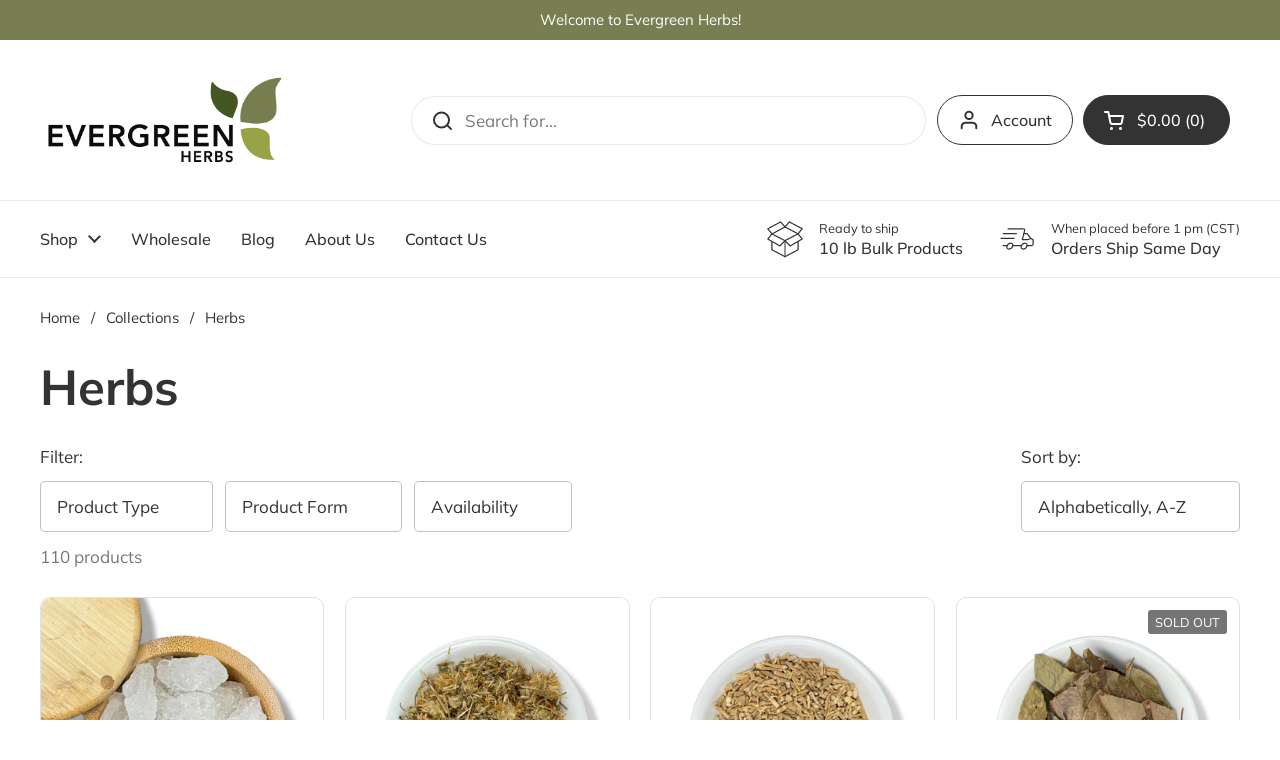

--- FILE ---
content_type: text/html; charset=utf-8
request_url: https://www.egherbs.com/collections/herbs?page=1
body_size: 46123
content:
<!doctype html><html class="no-js" lang="en" dir="ltr">
 <script type="text/javascript">
    (function(c,l,a,r,i,t,y){
        c[a]=c[a]||function(){(c[a].q=c[a].q||[]).push(arguments)};
        t=l.createElement(r);t.async=1;t.src="https://www.clarity.ms/tag/"+i;
        y=l.getElementsByTagName(r)[0];y.parentNode.insertBefore(t,y);
    })(window, document, "clarity", "script", "s5blwx10tr");
</script>
<head>
  <!-- ! Yoast SEO -->

	<meta charset="utf-8">
  <meta http-equiv="X-UA-Compatible" content="IE=edge,chrome=1">
  <meta name="viewport" content="width=device-width, initial-scale=1.0, height=device-height, minimum-scale=1.0"><link rel="shortcut icon" href="//www.egherbs.com/cdn/shop/files/EGH_Favicon.png?crop=center&height=48&v=1710517427&width=48" type="image/png" />
<link rel="preconnect" href="https://cdn.shopify.com"><link rel="preconnect" href="https://fonts.shopifycdn.com" crossorigin><link href="//www.egherbs.com/cdn/shop/t/12/assets/theme.css?v=177337658351032075551707251079" as="style" rel="preload"><link href="//www.egherbs.com/cdn/shop/t/12/assets/section-header.css?v=133762657217502932151707251079" as="style" rel="preload"><link href="//www.egherbs.com/cdn/shop/t/12/assets/component-product-item.css?v=156155513106700236161707251078" as="style" rel="preload"><link rel="preload" as="image" href="//www.egherbs.com/cdn/shop/files/PiedraAlumbreBOWL.jpg?v=1711396927&width=480" imagesrcset="//www.egherbs.com/cdn/shop/files/PiedraAlumbreBOWL.jpg?v=1711396927&width=240 240w,//www.egherbs.com/cdn/shop/files/PiedraAlumbreBOWL.jpg?v=1711396927&width=360 360w,//www.egherbs.com/cdn/shop/files/PiedraAlumbreBOWL.jpg?v=1711396927&width=420 420w,//www.egherbs.com/cdn/shop/files/PiedraAlumbreBOWL.jpg?v=1711396927&width=480 480w,//www.egherbs.com/cdn/shop/files/PiedraAlumbreBOWL.jpg?v=1711396927&width=640 640w,//www.egherbs.com/cdn/shop/files/PiedraAlumbreBOWL.jpg?v=1711396927&width=840 840w,//www.egherbs.com/cdn/shop/files/PiedraAlumbreBOWL.jpg?v=1711396927&width=1080 1080w" imagesizes="(max-width: 359px) calc(100vw - 30px), (max-width: 767px) calc((100vw - 50px) / 2)"><link rel="preload" as="image" href="//www.egherbs.com/cdn/shop/files/ArnicaFlowers.jpg?v=1711047403&width=480" imagesrcset="//www.egherbs.com/cdn/shop/files/ArnicaFlowers.jpg?v=1711047403&width=240 240w,//www.egherbs.com/cdn/shop/files/ArnicaFlowers.jpg?v=1711047403&width=360 360w,//www.egherbs.com/cdn/shop/files/ArnicaFlowers.jpg?v=1711047403&width=420 420w,//www.egherbs.com/cdn/shop/files/ArnicaFlowers.jpg?v=1711047403&width=480 480w,//www.egherbs.com/cdn/shop/files/ArnicaFlowers.jpg?v=1711047403&width=640 640w,//www.egherbs.com/cdn/shop/files/ArnicaFlowers.jpg?v=1711047403&width=840 840w,//www.egherbs.com/cdn/shop/files/ArnicaFlowers.jpg?v=1711047403&width=1080 1080w" imagesizes="(max-width: 359px) calc(100vw - 30px), (max-width: 767px) calc((100vw - 50px) / 2)"><link rel="preload" href="//www.egherbs.com/cdn/fonts/muli/muli_n7.c8c44d0404947d89610714223e630c4cbe005587.woff2" as="font" type="font/woff2" crossorigin><link rel="preload" href="//www.egherbs.com/cdn/fonts/muli/muli_n4.e949947cfff05efcc994b2e2db40359a04fa9a92.woff2" as="font" type="font/woff2" crossorigin><style type="text/css">
@font-face {
  font-family: Muli;
  font-weight: 700;
  font-style: normal;
  font-display: swap;
  src: url("//www.egherbs.com/cdn/fonts/muli/muli_n7.c8c44d0404947d89610714223e630c4cbe005587.woff2") format("woff2"),
       url("//www.egherbs.com/cdn/fonts/muli/muli_n7.4cbcffea6175d46b4d67e9408244a5b38c2ac568.woff") format("woff");
}
@font-face {
  font-family: Muli;
  font-weight: 400;
  font-style: normal;
  font-display: swap;
  src: url("//www.egherbs.com/cdn/fonts/muli/muli_n4.e949947cfff05efcc994b2e2db40359a04fa9a92.woff2") format("woff2"),
       url("//www.egherbs.com/cdn/fonts/muli/muli_n4.35355e4a0c27c9bc94d9af3f9bcb586d8229277a.woff") format("woff");
}
@font-face {
  font-family: Muli;
  font-weight: 500;
  font-style: normal;
  font-display: swap;
  src: url("//www.egherbs.com/cdn/fonts/muli/muli_n5.42406f20a7ccca1e01311dc690905ffca2c49e4b.woff2") format("woff2"),
       url("//www.egherbs.com/cdn/fonts/muli/muli_n5.edc61b4ccf7201dbc1e6093959c796eeb8e38e67.woff") format("woff");
}
@font-face {
  font-family: Muli;
  font-weight: 400;
  font-style: italic;
  font-display: swap;
  src: url("//www.egherbs.com/cdn/fonts/muli/muli_i4.c0a1ea800bab5884ab82e4eb25a6bd25121bd08c.woff2") format("woff2"),
       url("//www.egherbs.com/cdn/fonts/muli/muli_i4.a6c39b1b31d876de7f99b3646461aa87120de6ed.woff") format("woff");
}




</style>
<style type="text/css">

  :root {

    /* Direction */
    --direction: ltr;

    /* Font variables */

    --font-stack-headings: Muli, sans-serif;
    --font-weight-headings: 700;
    --font-style-headings: normal;

    --font-stack-body: Muli, sans-serif;
    --font-weight-body: 400;--font-weight-body-bold: 500;--font-style-body: normal;--font-weight-buttons: var(--font-weight-body-bold);--font-weight-menu: var(--font-weight-body-bold);--base-headings-size: 70;
    --base-headings-line: 1.2;
    --base-body-size: 17;
    --base-body-line: 1.5;

    --base-menu-size: 16;

    /* Color variables */

    --color-background-header: #ffffff;
    --color-secondary-background-header: rgba(51, 51, 51, 0.08);
    --color-opacity-background-header: rgba(255, 255, 255, 0);
    --color-text-header: #333333;
    --color-foreground-header: #fff;
    --color-accent-header: #000000;
    --color-foreground-accent-header: #fff;
    --color-borders-header: rgba(51, 51, 51, 0.1);

    --color-background-main: #ffffff;
    --color-secondary-background-main: rgba(51, 51, 51, 0.08);
    --color-third-background-main: rgba(51, 51, 51, 0.04);
    --color-fourth-background-main: rgba(51, 51, 51, 0.02);
    --color-opacity-background-main: rgba(255, 255, 255, 0);
    --color-text-main: #333333;
    --color-foreground-main: #fff;
    --color-secondary-text-main: rgba(51, 51, 51, 0.62);
    --color-accent-main: #000000;
    --color-foreground-accent-main: #fff;
    --color-borders-main: rgba(51, 51, 51, 0.15);

    --color-background-cards: #ffffff;
    --color-gradient-cards: ;
    --color-text-cards: #333333;
    --color-foreground-cards: #fff;
    --color-secondary-text-cards: rgba(51, 51, 51, 0.6);
    --color-accent-cards: #000000;
    --color-foreground-accent-cards: #fff;
    --color-borders-cards: #e1e1e1;

    --color-background-footer: #ffffff;
    --color-text-footer: #333333;
    --color-accent-footer: #96a246;
    --color-borders-footer: rgba(51, 51, 51, 0.15);

    --color-borders-forms-primary: rgba(51, 51, 51, 0.3);
    --color-borders-forms-secondary: rgba(51, 51, 51, 0.6);

    /* Borders */

    --border-width-cards: 1px;
    --border-radius-cards: 10px;
    --border-width-buttons: 1px;
    --border-radius-buttons: 30px;
    --border-width-forms: 1px;
    --border-radius-forms: 5px;

    /* Shadows */
    --shadow-x-cards: 0px;
    --shadow-y-cards: 0px;
    --shadow-blur-cards: 0px;
    --color-shadow-cards: rgba(0,0,0,0);
    --shadow-x-buttons: 0px;
    --shadow-y-buttons: 0px;
    --shadow-blur-buttons: 0px;
    --color-shadow-buttons: rgba(0,0,0,0);

    /* Layout */

    --grid-gap-original-base: 26px;
    --container-vertical-space-base: 100px;
    --image-fit-padding: 10%;

  }

  .facets__summary, #main select, .sidebar select, .modal-content select {
    background-image: url('data:image/svg+xml;utf8,<svg width="13" height="8" fill="none" xmlns="http://www.w3.org/2000/svg"><path d="M1.414.086 7.9 6.57 6.485 7.985 0 1.5 1.414.086Z" fill="%23333333"/><path d="M12.985 1.515 6.5 8 5.085 6.586 11.571.101l1.414 1.414Z" fill="%23333333"/></svg>');
  }

  .card .star-rating__stars {
    background-image: url('data:image/svg+xml;utf8,<svg width="20" height="13" viewBox="0 0 14 13" fill="none" xmlns="http://www.w3.org/2000/svg"><path d="m7 0 1.572 4.837h5.085l-4.114 2.99 1.572 4.836L7 9.673l-4.114 2.99 1.571-4.837-4.114-2.99h5.085L7 0Z" stroke="%23333333" stroke-width="1"/></svg>');
  }
  .card .star-rating__stars-active {
    background-image: url('data:image/svg+xml;utf8,<svg width="20" height="13" viewBox="0 0 14 13" fill="none" xmlns="http://www.w3.org/2000/svg"><path d="m7 0 1.572 4.837h5.085l-4.114 2.99 1.572 4.836L7 9.673l-4.114 2.99 1.571-4.837-4.114-2.99h5.085L7 0Z" fill="%23333333" stroke-width="0"/></svg>');
  }

  .star-rating__stars {
    background-image: url('data:image/svg+xml;utf8,<svg width="20" height="13" viewBox="0 0 14 13" fill="none" xmlns="http://www.w3.org/2000/svg"><path d="m7 0 1.572 4.837h5.085l-4.114 2.99 1.572 4.836L7 9.673l-4.114 2.99 1.571-4.837-4.114-2.99h5.085L7 0Z" stroke="%23333333" stroke-width="1"/></svg>');
  }
  .star-rating__stars-active {
    background-image: url('data:image/svg+xml;utf8,<svg width="20" height="13" viewBox="0 0 14 13" fill="none" xmlns="http://www.w3.org/2000/svg"><path d="m7 0 1.572 4.837h5.085l-4.114 2.99 1.572 4.836L7 9.673l-4.114 2.99 1.571-4.837-4.114-2.99h5.085L7 0Z" fill="%23333333" stroke-width="0"/></svg>');
  }

  .product-item {}</style>

<style id="root-height">
  :root {
    --window-height: 100vh;
  }
</style><link href="//www.egherbs.com/cdn/shop/t/12/assets/theme.css?v=177337658351032075551707251079" rel="stylesheet" type="text/css" media="all" />

	<script>window.performance && window.performance.mark && window.performance.mark('shopify.content_for_header.start');</script><meta name="google-site-verification" content="8HnBrBQ-5MoVZ-5kdoAu1m64jthatIuIaCCo6vFmrFU">
<meta id="shopify-digital-wallet" name="shopify-digital-wallet" content="/11940038/digital_wallets/dialog">
<meta name="shopify-checkout-api-token" content="8eebc6fd8a807265dfbc3da4da4ed77b">
<meta id="in-context-paypal-metadata" data-shop-id="11940038" data-venmo-supported="true" data-environment="production" data-locale="en_US" data-paypal-v4="true" data-currency="USD">
<link rel="alternate" type="application/atom+xml" title="Feed" href="/collections/herbs.atom" />
<link rel="next" href="/collections/herbs?page=2">
<link rel="alternate" type="application/json+oembed" href="https://www.egherbs.com/collections/herbs.oembed">
<script async="async" src="/checkouts/internal/preloads.js?locale=en-US"></script>
<script id="shopify-features" type="application/json">{"accessToken":"8eebc6fd8a807265dfbc3da4da4ed77b","betas":["rich-media-storefront-analytics"],"domain":"www.egherbs.com","predictiveSearch":true,"shopId":11940038,"locale":"en"}</script>
<script>var Shopify = Shopify || {};
Shopify.shop = "egherbs-com.myshopify.com";
Shopify.locale = "en";
Shopify.currency = {"active":"USD","rate":"1.0"};
Shopify.country = "US";
Shopify.theme = {"name":"Local","id":139395432670,"schema_name":"Local","schema_version":"2.3.2","theme_store_id":1651,"role":"main"};
Shopify.theme.handle = "null";
Shopify.theme.style = {"id":null,"handle":null};
Shopify.cdnHost = "www.egherbs.com/cdn";
Shopify.routes = Shopify.routes || {};
Shopify.routes.root = "/";</script>
<script type="module">!function(o){(o.Shopify=o.Shopify||{}).modules=!0}(window);</script>
<script>!function(o){function n(){var o=[];function n(){o.push(Array.prototype.slice.apply(arguments))}return n.q=o,n}var t=o.Shopify=o.Shopify||{};t.loadFeatures=n(),t.autoloadFeatures=n()}(window);</script>
<script id="shop-js-analytics" type="application/json">{"pageType":"collection"}</script>
<script defer="defer" async type="module" src="//www.egherbs.com/cdn/shopifycloud/shop-js/modules/v2/client.init-shop-cart-sync_C5BV16lS.en.esm.js"></script>
<script defer="defer" async type="module" src="//www.egherbs.com/cdn/shopifycloud/shop-js/modules/v2/chunk.common_CygWptCX.esm.js"></script>
<script type="module">
  await import("//www.egherbs.com/cdn/shopifycloud/shop-js/modules/v2/client.init-shop-cart-sync_C5BV16lS.en.esm.js");
await import("//www.egherbs.com/cdn/shopifycloud/shop-js/modules/v2/chunk.common_CygWptCX.esm.js");

  window.Shopify.SignInWithShop?.initShopCartSync?.({"fedCMEnabled":true,"windoidEnabled":true});

</script>
<script>(function() {
  var isLoaded = false;
  function asyncLoad() {
    if (isLoaded) return;
    isLoaded = true;
    var urls = ["https:\/\/assets1.adroll.com\/shopify\/latest\/j\/shopify_rolling_bootstrap_v2.js?adroll_adv_id=CKYHUPS4TBFU3PN2RGYHWK\u0026adroll_pix_id=UOIJQDMZZBBPZJEEN45YAD\u0026shop=egherbs-com.myshopify.com","https:\/\/loox.io\/widget\/EJgeE-fizn\/loox.1648501263202.js?shop=egherbs-com.myshopify.com","https:\/\/cdn.nfcube.com\/instafeed-eea63526c5be12ab45d57ae5689cb0e8.js?shop=egherbs-com.myshopify.com","https:\/\/cdn.shopify.com\/s\/files\/1\/1194\/0038\/t\/12\/assets\/affirmShopify.js?v=1716926383\u0026shop=egherbs-com.myshopify.com","https:\/\/d1o5e9vlirdalo.cloudfront.net\/vfLoader.js?pk=evergreenherbs45573.214454214874\u0026e=prod\u0026shop=egherbs-com.myshopify.com","https:\/\/d1o5e9vlirdalo.cloudfront.net\/vfLoader.js?pk=evergreenherbs45573.214454214874\u0026e=prod\u0026shop=egherbs-com.myshopify.com","https:\/\/intg.snapchat.com\/shopify\/shopify-scevent-init.js?id=dc8f512a-eeab-45d1-aebd-9de433d169c4\u0026shop=egherbs-com.myshopify.com","\/\/backinstock.useamp.com\/widget\/41776_1767156803.js?category=bis\u0026v=6\u0026shop=egherbs-com.myshopify.com"];
    for (var i = 0; i < urls.length; i++) {
      var s = document.createElement('script');
      s.type = 'text/javascript';
      s.async = true;
      s.src = urls[i];
      var x = document.getElementsByTagName('script')[0];
      x.parentNode.insertBefore(s, x);
    }
  };
  if(window.attachEvent) {
    window.attachEvent('onload', asyncLoad);
  } else {
    window.addEventListener('load', asyncLoad, false);
  }
})();</script>
<script id="__st">var __st={"a":11940038,"offset":-21600,"reqid":"1564f55a-20e9-491d-a2e5-783eeef542da-1768740526","pageurl":"www.egherbs.com\/collections\/herbs?page=1","u":"4af9061f14ad","p":"collection","rtyp":"collection","rid":231115206};</script>
<script>window.ShopifyPaypalV4VisibilityTracking = true;</script>
<script id="captcha-bootstrap">!function(){'use strict';const t='contact',e='account',n='new_comment',o=[[t,t],['blogs',n],['comments',n],[t,'customer']],c=[[e,'customer_login'],[e,'guest_login'],[e,'recover_customer_password'],[e,'create_customer']],r=t=>t.map((([t,e])=>`form[action*='/${t}']:not([data-nocaptcha='true']) input[name='form_type'][value='${e}']`)).join(','),a=t=>()=>t?[...document.querySelectorAll(t)].map((t=>t.form)):[];function s(){const t=[...o],e=r(t);return a(e)}const i='password',u='form_key',d=['recaptcha-v3-token','g-recaptcha-response','h-captcha-response',i],f=()=>{try{return window.sessionStorage}catch{return}},m='__shopify_v',_=t=>t.elements[u];function p(t,e,n=!1){try{const o=window.sessionStorage,c=JSON.parse(o.getItem(e)),{data:r}=function(t){const{data:e,action:n}=t;return t[m]||n?{data:e,action:n}:{data:t,action:n}}(c);for(const[e,n]of Object.entries(r))t.elements[e]&&(t.elements[e].value=n);n&&o.removeItem(e)}catch(o){console.error('form repopulation failed',{error:o})}}const l='form_type',E='cptcha';function T(t){t.dataset[E]=!0}const w=window,h=w.document,L='Shopify',v='ce_forms',y='captcha';let A=!1;((t,e)=>{const n=(g='f06e6c50-85a8-45c8-87d0-21a2b65856fe',I='https://cdn.shopify.com/shopifycloud/storefront-forms-hcaptcha/ce_storefront_forms_captcha_hcaptcha.v1.5.2.iife.js',D={infoText:'Protected by hCaptcha',privacyText:'Privacy',termsText:'Terms'},(t,e,n)=>{const o=w[L][v],c=o.bindForm;if(c)return c(t,g,e,D).then(n);var r;o.q.push([[t,g,e,D],n]),r=I,A||(h.body.append(Object.assign(h.createElement('script'),{id:'captcha-provider',async:!0,src:r})),A=!0)});var g,I,D;w[L]=w[L]||{},w[L][v]=w[L][v]||{},w[L][v].q=[],w[L][y]=w[L][y]||{},w[L][y].protect=function(t,e){n(t,void 0,e),T(t)},Object.freeze(w[L][y]),function(t,e,n,w,h,L){const[v,y,A,g]=function(t,e,n){const i=e?o:[],u=t?c:[],d=[...i,...u],f=r(d),m=r(i),_=r(d.filter((([t,e])=>n.includes(e))));return[a(f),a(m),a(_),s()]}(w,h,L),I=t=>{const e=t.target;return e instanceof HTMLFormElement?e:e&&e.form},D=t=>v().includes(t);t.addEventListener('submit',(t=>{const e=I(t);if(!e)return;const n=D(e)&&!e.dataset.hcaptchaBound&&!e.dataset.recaptchaBound,o=_(e),c=g().includes(e)&&(!o||!o.value);(n||c)&&t.preventDefault(),c&&!n&&(function(t){try{if(!f())return;!function(t){const e=f();if(!e)return;const n=_(t);if(!n)return;const o=n.value;o&&e.removeItem(o)}(t);const e=Array.from(Array(32),(()=>Math.random().toString(36)[2])).join('');!function(t,e){_(t)||t.append(Object.assign(document.createElement('input'),{type:'hidden',name:u})),t.elements[u].value=e}(t,e),function(t,e){const n=f();if(!n)return;const o=[...t.querySelectorAll(`input[type='${i}']`)].map((({name:t})=>t)),c=[...d,...o],r={};for(const[a,s]of new FormData(t).entries())c.includes(a)||(r[a]=s);n.setItem(e,JSON.stringify({[m]:1,action:t.action,data:r}))}(t,e)}catch(e){console.error('failed to persist form',e)}}(e),e.submit())}));const S=(t,e)=>{t&&!t.dataset[E]&&(n(t,e.some((e=>e===t))),T(t))};for(const o of['focusin','change'])t.addEventListener(o,(t=>{const e=I(t);D(e)&&S(e,y())}));const B=e.get('form_key'),M=e.get(l),P=B&&M;t.addEventListener('DOMContentLoaded',(()=>{const t=y();if(P)for(const e of t)e.elements[l].value===M&&p(e,B);[...new Set([...A(),...v().filter((t=>'true'===t.dataset.shopifyCaptcha))])].forEach((e=>S(e,t)))}))}(h,new URLSearchParams(w.location.search),n,t,e,['guest_login'])})(!0,!0)}();</script>
<script integrity="sha256-4kQ18oKyAcykRKYeNunJcIwy7WH5gtpwJnB7kiuLZ1E=" data-source-attribution="shopify.loadfeatures" defer="defer" src="//www.egherbs.com/cdn/shopifycloud/storefront/assets/storefront/load_feature-a0a9edcb.js" crossorigin="anonymous"></script>
<script data-source-attribution="shopify.dynamic_checkout.dynamic.init">var Shopify=Shopify||{};Shopify.PaymentButton=Shopify.PaymentButton||{isStorefrontPortableWallets:!0,init:function(){window.Shopify.PaymentButton.init=function(){};var t=document.createElement("script");t.src="https://www.egherbs.com/cdn/shopifycloud/portable-wallets/latest/portable-wallets.en.js",t.type="module",document.head.appendChild(t)}};
</script>
<script data-source-attribution="shopify.dynamic_checkout.buyer_consent">
  function portableWalletsHideBuyerConsent(e){var t=document.getElementById("shopify-buyer-consent"),n=document.getElementById("shopify-subscription-policy-button");t&&n&&(t.classList.add("hidden"),t.setAttribute("aria-hidden","true"),n.removeEventListener("click",e))}function portableWalletsShowBuyerConsent(e){var t=document.getElementById("shopify-buyer-consent"),n=document.getElementById("shopify-subscription-policy-button");t&&n&&(t.classList.remove("hidden"),t.removeAttribute("aria-hidden"),n.addEventListener("click",e))}window.Shopify?.PaymentButton&&(window.Shopify.PaymentButton.hideBuyerConsent=portableWalletsHideBuyerConsent,window.Shopify.PaymentButton.showBuyerConsent=portableWalletsShowBuyerConsent);
</script>
<script data-source-attribution="shopify.dynamic_checkout.cart.bootstrap">document.addEventListener("DOMContentLoaded",(function(){function t(){return document.querySelector("shopify-accelerated-checkout-cart, shopify-accelerated-checkout")}if(t())Shopify.PaymentButton.init();else{new MutationObserver((function(e,n){t()&&(Shopify.PaymentButton.init(),n.disconnect())})).observe(document.body,{childList:!0,subtree:!0})}}));
</script>
<link id="shopify-accelerated-checkout-styles" rel="stylesheet" media="screen" href="https://www.egherbs.com/cdn/shopifycloud/portable-wallets/latest/accelerated-checkout-backwards-compat.css" crossorigin="anonymous">
<style id="shopify-accelerated-checkout-cart">
        #shopify-buyer-consent {
  margin-top: 1em;
  display: inline-block;
  width: 100%;
}

#shopify-buyer-consent.hidden {
  display: none;
}

#shopify-subscription-policy-button {
  background: none;
  border: none;
  padding: 0;
  text-decoration: underline;
  font-size: inherit;
  cursor: pointer;
}

#shopify-subscription-policy-button::before {
  box-shadow: none;
}

      </style>

<script>window.performance && window.performance.mark && window.performance.mark('shopify.content_for_header.end');</script>

  <script>
    const rbi = [];
    const ribSetSize = (img) => {
      if ( img.offsetWidth / img.dataset.ratio < img.offsetHeight ) {
        img.setAttribute('sizes', `${Math.ceil(img.offsetHeight * img.dataset.ratio)}px`);
      } else {
        img.setAttribute('sizes', `${Math.ceil(img.offsetWidth)}px`);
      }
    }
    const debounce = (fn, wait) => {
      let t;
      return (...args) => {
        clearTimeout(t);
        t = setTimeout(() => fn.apply(this, args), wait);
      };
    }
    window.KEYCODES = {
      TAB: 9,
      ESC: 27,
      DOWN: 40,
      RIGHT: 39,
      UP: 38,
      LEFT: 37,
      RETURN: 13
    };
    window.addEventListener('resize', debounce(()=>{
      for ( let img of rbi ) {
        ribSetSize(img);
      }
    }, 250));
  </script><noscript>
    <link rel="stylesheet" href="//www.egherbs.com/cdn/shop/t/12/assets/theme-noscript.css?v=143499523122431679711707251079">
  </noscript>


<!-- BEGIN app block: shopify://apps/klaviyo-email-marketing-sms/blocks/klaviyo-onsite-embed/2632fe16-c075-4321-a88b-50b567f42507 -->












  <script async src="https://static.klaviyo.com/onsite/js/SN9bag/klaviyo.js?company_id=SN9bag"></script>
  <script>!function(){if(!window.klaviyo){window._klOnsite=window._klOnsite||[];try{window.klaviyo=new Proxy({},{get:function(n,i){return"push"===i?function(){var n;(n=window._klOnsite).push.apply(n,arguments)}:function(){for(var n=arguments.length,o=new Array(n),w=0;w<n;w++)o[w]=arguments[w];var t="function"==typeof o[o.length-1]?o.pop():void 0,e=new Promise((function(n){window._klOnsite.push([i].concat(o,[function(i){t&&t(i),n(i)}]))}));return e}}})}catch(n){window.klaviyo=window.klaviyo||[],window.klaviyo.push=function(){var n;(n=window._klOnsite).push.apply(n,arguments)}}}}();</script>

  




  <script>
    window.klaviyoReviewsProductDesignMode = false
  </script>







<!-- END app block --><!-- BEGIN app block: shopify://apps/adroll-advertising-marketing/blocks/adroll-pixel/c60853ed-1adb-4359-83ae-4ed43ed0b559 -->
  <!-- AdRoll Customer: not found -->



  
  
  <!-- AdRoll Advertisable: CKYHUPS4TBFU3PN2RGYHWK -->
  <!-- AdRoll Pixel: UOIJQDMZZBBPZJEEN45YAD -->
  <script async src="https://assets1.adroll.com/shopify/latest/j/shopify_rolling_bootstrap_v2.js?adroll_adv_id=CKYHUPS4TBFU3PN2RGYHWK&adroll_pix_id=UOIJQDMZZBBPZJEEN45YAD"></script>



<!-- END app block --><!-- BEGIN app block: shopify://apps/simprosys-google-shopping-feed/blocks/core_settings_block/1f0b859e-9fa6-4007-97e8-4513aff5ff3b --><!-- BEGIN: GSF App Core Tags & Scripts by Simprosys Google Shopping Feed -->









<!-- END: GSF App Core Tags & Scripts by Simprosys Google Shopping Feed -->
<!-- END app block --><script src="https://cdn.shopify.com/extensions/c1eb4680-ad4e-49c3-898d-493ebb06e626/affirm-pay-over-time-messaging-9/assets/affirm-cart-drawer-embed-handler.js" type="text/javascript" defer="defer"></script>
<script src="https://cdn.shopify.com/extensions/019bc8da-c72a-7d64-83ac-1936f9405799/aftersell-552/assets/aftersell-utm-triggers.js" type="text/javascript" defer="defer"></script>
<link rel="canonical" href="https://www.egherbs.com/collections/herbs">
<meta property="og:image" content="https://cdn.shopify.com/s/files/1/1194/0038/collections/prodigiosa.jpg?v=1713816380" />
<meta property="og:image:secure_url" content="https://cdn.shopify.com/s/files/1/1194/0038/collections/prodigiosa.jpg?v=1713816380" />
<meta property="og:image:width" content="2000" />
<meta property="og:image:height" content="2000" />
<meta property="og:image:alt" content="Herbs" />
<link href="https://monorail-edge.shopifysvc.com" rel="dns-prefetch">
<script>(function(){if ("sendBeacon" in navigator && "performance" in window) {try {var session_token_from_headers = performance.getEntriesByType('navigation')[0].serverTiming.find(x => x.name == '_s').description;} catch {var session_token_from_headers = undefined;}var session_cookie_matches = document.cookie.match(/_shopify_s=([^;]*)/);var session_token_from_cookie = session_cookie_matches && session_cookie_matches.length === 2 ? session_cookie_matches[1] : "";var session_token = session_token_from_headers || session_token_from_cookie || "";function handle_abandonment_event(e) {var entries = performance.getEntries().filter(function(entry) {return /monorail-edge.shopifysvc.com/.test(entry.name);});if (!window.abandonment_tracked && entries.length === 0) {window.abandonment_tracked = true;var currentMs = Date.now();var navigation_start = performance.timing.navigationStart;var payload = {shop_id: 11940038,url: window.location.href,navigation_start,duration: currentMs - navigation_start,session_token,page_type: "collection"};window.navigator.sendBeacon("https://monorail-edge.shopifysvc.com/v1/produce", JSON.stringify({schema_id: "online_store_buyer_site_abandonment/1.1",payload: payload,metadata: {event_created_at_ms: currentMs,event_sent_at_ms: currentMs}}));}}window.addEventListener('pagehide', handle_abandonment_event);}}());</script>
<script id="web-pixels-manager-setup">(function e(e,d,r,n,o){if(void 0===o&&(o={}),!Boolean(null===(a=null===(i=window.Shopify)||void 0===i?void 0:i.analytics)||void 0===a?void 0:a.replayQueue)){var i,a;window.Shopify=window.Shopify||{};var t=window.Shopify;t.analytics=t.analytics||{};var s=t.analytics;s.replayQueue=[],s.publish=function(e,d,r){return s.replayQueue.push([e,d,r]),!0};try{self.performance.mark("wpm:start")}catch(e){}var l=function(){var e={modern:/Edge?\/(1{2}[4-9]|1[2-9]\d|[2-9]\d{2}|\d{4,})\.\d+(\.\d+|)|Firefox\/(1{2}[4-9]|1[2-9]\d|[2-9]\d{2}|\d{4,})\.\d+(\.\d+|)|Chrom(ium|e)\/(9{2}|\d{3,})\.\d+(\.\d+|)|(Maci|X1{2}).+ Version\/(15\.\d+|(1[6-9]|[2-9]\d|\d{3,})\.\d+)([,.]\d+|)( \(\w+\)|)( Mobile\/\w+|) Safari\/|Chrome.+OPR\/(9{2}|\d{3,})\.\d+\.\d+|(CPU[ +]OS|iPhone[ +]OS|CPU[ +]iPhone|CPU IPhone OS|CPU iPad OS)[ +]+(15[._]\d+|(1[6-9]|[2-9]\d|\d{3,})[._]\d+)([._]\d+|)|Android:?[ /-](13[3-9]|1[4-9]\d|[2-9]\d{2}|\d{4,})(\.\d+|)(\.\d+|)|Android.+Firefox\/(13[5-9]|1[4-9]\d|[2-9]\d{2}|\d{4,})\.\d+(\.\d+|)|Android.+Chrom(ium|e)\/(13[3-9]|1[4-9]\d|[2-9]\d{2}|\d{4,})\.\d+(\.\d+|)|SamsungBrowser\/([2-9]\d|\d{3,})\.\d+/,legacy:/Edge?\/(1[6-9]|[2-9]\d|\d{3,})\.\d+(\.\d+|)|Firefox\/(5[4-9]|[6-9]\d|\d{3,})\.\d+(\.\d+|)|Chrom(ium|e)\/(5[1-9]|[6-9]\d|\d{3,})\.\d+(\.\d+|)([\d.]+$|.*Safari\/(?![\d.]+ Edge\/[\d.]+$))|(Maci|X1{2}).+ Version\/(10\.\d+|(1[1-9]|[2-9]\d|\d{3,})\.\d+)([,.]\d+|)( \(\w+\)|)( Mobile\/\w+|) Safari\/|Chrome.+OPR\/(3[89]|[4-9]\d|\d{3,})\.\d+\.\d+|(CPU[ +]OS|iPhone[ +]OS|CPU[ +]iPhone|CPU IPhone OS|CPU iPad OS)[ +]+(10[._]\d+|(1[1-9]|[2-9]\d|\d{3,})[._]\d+)([._]\d+|)|Android:?[ /-](13[3-9]|1[4-9]\d|[2-9]\d{2}|\d{4,})(\.\d+|)(\.\d+|)|Mobile Safari.+OPR\/([89]\d|\d{3,})\.\d+\.\d+|Android.+Firefox\/(13[5-9]|1[4-9]\d|[2-9]\d{2}|\d{4,})\.\d+(\.\d+|)|Android.+Chrom(ium|e)\/(13[3-9]|1[4-9]\d|[2-9]\d{2}|\d{4,})\.\d+(\.\d+|)|Android.+(UC? ?Browser|UCWEB|U3)[ /]?(15\.([5-9]|\d{2,})|(1[6-9]|[2-9]\d|\d{3,})\.\d+)\.\d+|SamsungBrowser\/(5\.\d+|([6-9]|\d{2,})\.\d+)|Android.+MQ{2}Browser\/(14(\.(9|\d{2,})|)|(1[5-9]|[2-9]\d|\d{3,})(\.\d+|))(\.\d+|)|K[Aa][Ii]OS\/(3\.\d+|([4-9]|\d{2,})\.\d+)(\.\d+|)/},d=e.modern,r=e.legacy,n=navigator.userAgent;return n.match(d)?"modern":n.match(r)?"legacy":"unknown"}(),u="modern"===l?"modern":"legacy",c=(null!=n?n:{modern:"",legacy:""})[u],f=function(e){return[e.baseUrl,"/wpm","/b",e.hashVersion,"modern"===e.buildTarget?"m":"l",".js"].join("")}({baseUrl:d,hashVersion:r,buildTarget:u}),m=function(e){var d=e.version,r=e.bundleTarget,n=e.surface,o=e.pageUrl,i=e.monorailEndpoint;return{emit:function(e){var a=e.status,t=e.errorMsg,s=(new Date).getTime(),l=JSON.stringify({metadata:{event_sent_at_ms:s},events:[{schema_id:"web_pixels_manager_load/3.1",payload:{version:d,bundle_target:r,page_url:o,status:a,surface:n,error_msg:t},metadata:{event_created_at_ms:s}}]});if(!i)return console&&console.warn&&console.warn("[Web Pixels Manager] No Monorail endpoint provided, skipping logging."),!1;try{return self.navigator.sendBeacon.bind(self.navigator)(i,l)}catch(e){}var u=new XMLHttpRequest;try{return u.open("POST",i,!0),u.setRequestHeader("Content-Type","text/plain"),u.send(l),!0}catch(e){return console&&console.warn&&console.warn("[Web Pixels Manager] Got an unhandled error while logging to Monorail."),!1}}}}({version:r,bundleTarget:l,surface:e.surface,pageUrl:self.location.href,monorailEndpoint:e.monorailEndpoint});try{o.browserTarget=l,function(e){var d=e.src,r=e.async,n=void 0===r||r,o=e.onload,i=e.onerror,a=e.sri,t=e.scriptDataAttributes,s=void 0===t?{}:t,l=document.createElement("script"),u=document.querySelector("head"),c=document.querySelector("body");if(l.async=n,l.src=d,a&&(l.integrity=a,l.crossOrigin="anonymous"),s)for(var f in s)if(Object.prototype.hasOwnProperty.call(s,f))try{l.dataset[f]=s[f]}catch(e){}if(o&&l.addEventListener("load",o),i&&l.addEventListener("error",i),u)u.appendChild(l);else{if(!c)throw new Error("Did not find a head or body element to append the script");c.appendChild(l)}}({src:f,async:!0,onload:function(){if(!function(){var e,d;return Boolean(null===(d=null===(e=window.Shopify)||void 0===e?void 0:e.analytics)||void 0===d?void 0:d.initialized)}()){var d=window.webPixelsManager.init(e)||void 0;if(d){var r=window.Shopify.analytics;r.replayQueue.forEach((function(e){var r=e[0],n=e[1],o=e[2];d.publishCustomEvent(r,n,o)})),r.replayQueue=[],r.publish=d.publishCustomEvent,r.visitor=d.visitor,r.initialized=!0}}},onerror:function(){return m.emit({status:"failed",errorMsg:"".concat(f," has failed to load")})},sri:function(e){var d=/^sha384-[A-Za-z0-9+/=]+$/;return"string"==typeof e&&d.test(e)}(c)?c:"",scriptDataAttributes:o}),m.emit({status:"loading"})}catch(e){m.emit({status:"failed",errorMsg:(null==e?void 0:e.message)||"Unknown error"})}}})({shopId: 11940038,storefrontBaseUrl: "https://www.egherbs.com",extensionsBaseUrl: "https://extensions.shopifycdn.com/cdn/shopifycloud/web-pixels-manager",monorailEndpoint: "https://monorail-edge.shopifysvc.com/unstable/produce_batch",surface: "storefront-renderer",enabledBetaFlags: ["2dca8a86"],webPixelsConfigList: [{"id":"1267073246","configuration":"{\"accountID\":\"SN9bag\",\"webPixelConfig\":\"eyJlbmFibGVBZGRlZFRvQ2FydEV2ZW50cyI6IHRydWV9\"}","eventPayloadVersion":"v1","runtimeContext":"STRICT","scriptVersion":"524f6c1ee37bacdca7657a665bdca589","type":"APP","apiClientId":123074,"privacyPurposes":["ANALYTICS","MARKETING"],"dataSharingAdjustments":{"protectedCustomerApprovalScopes":["read_customer_address","read_customer_email","read_customer_name","read_customer_personal_data","read_customer_phone"]}},{"id":"1167917278","configuration":"{\"account_ID\":\"222932\",\"google_analytics_tracking_tag\":\"1\",\"measurement_id\":\"2\",\"api_secret\":\"3\",\"shop_settings\":\"{\\\"custom_pixel_script\\\":\\\"https:\\\\\\\/\\\\\\\/storage.googleapis.com\\\\\\\/gsf-scripts\\\\\\\/custom-pixels\\\\\\\/egherbs-com.js\\\"}\"}","eventPayloadVersion":"v1","runtimeContext":"LAX","scriptVersion":"c6b888297782ed4a1cba19cda43d6625","type":"APP","apiClientId":1558137,"privacyPurposes":[],"dataSharingAdjustments":{"protectedCustomerApprovalScopes":["read_customer_address","read_customer_email","read_customer_name","read_customer_personal_data","read_customer_phone"]}},{"id":"1010598110","configuration":"{\"ti\":\"187202963\",\"endpoint\":\"https:\/\/bat.bing.com\/action\/0\"}","eventPayloadVersion":"v1","runtimeContext":"STRICT","scriptVersion":"5ee93563fe31b11d2d65e2f09a5229dc","type":"APP","apiClientId":2997493,"privacyPurposes":["ANALYTICS","MARKETING","SALE_OF_DATA"],"dataSharingAdjustments":{"protectedCustomerApprovalScopes":["read_customer_personal_data"]}},{"id":"569770206","configuration":"{\"pixel_id\":\"1032930291941012\",\"pixel_type\":\"facebook_pixel\"}","eventPayloadVersion":"v1","runtimeContext":"OPEN","scriptVersion":"ca16bc87fe92b6042fbaa3acc2fbdaa6","type":"APP","apiClientId":2329312,"privacyPurposes":["ANALYTICS","MARKETING","SALE_OF_DATA"],"dataSharingAdjustments":{"protectedCustomerApprovalScopes":["read_customer_address","read_customer_email","read_customer_name","read_customer_personal_data","read_customer_phone"]}},{"id":"423166174","configuration":"{\"config\":\"{\\\"google_tag_ids\\\":[\\\"G-WFCENXZVY9\\\",\\\"GT-K822NJ62\\\"],\\\"target_country\\\":\\\"US\\\",\\\"gtag_events\\\":[{\\\"type\\\":\\\"begin_checkout\\\",\\\"action_label\\\":[\\\"G-WFCENXZVY9\\\",\\\"AW-364213326\\\/MDfxCOWEgdwZEM7o1a0B\\\",\\\"AW-364213326\\\/FBQzCJWu_fwDEM7o1a0B\\\",\\\"AW-364213326\\\/4ImrCNyetL0YEM7o1a0B\\\"]},{\\\"type\\\":\\\"search\\\",\\\"action_label\\\":[\\\"G-WFCENXZVY9\\\",\\\"AW-364213326\\\/1XxsCN-EgdwZEM7o1a0B\\\"]},{\\\"type\\\":\\\"view_item\\\",\\\"action_label\\\":[\\\"G-WFCENXZVY9\\\",\\\"AW-364213326\\\/5PnKCNyEgdwZEM7o1a0B\\\",\\\"MC-J490ZP5VYV\\\"]},{\\\"type\\\":\\\"purchase\\\",\\\"action_label\\\":[\\\"G-WFCENXZVY9\\\",\\\"AW-364213326\\\/obAuCNaEgdwZEM7o1a0B\\\",\\\"MC-J490ZP5VYV\\\",\\\"AW-364213326\\\/8xDjCMbfqr0YEM7o1a0B\\\"]},{\\\"type\\\":\\\"page_view\\\",\\\"action_label\\\":[\\\"G-WFCENXZVY9\\\",\\\"AW-364213326\\\/bJVVCNmEgdwZEM7o1a0B\\\",\\\"MC-J490ZP5VYV\\\",\\\"AW-364213326\\\/DNu7COq6jawCEM7o1a0B\\\"]},{\\\"type\\\":\\\"add_payment_info\\\",\\\"action_label\\\":[\\\"G-WFCENXZVY9\\\",\\\"AW-364213326\\\/th9hCOiEgdwZEM7o1a0B\\\"]},{\\\"type\\\":\\\"add_to_cart\\\",\\\"action_label\\\":[\\\"G-WFCENXZVY9\\\",\\\"AW-364213326\\\/OE1_COKEgdwZEM7o1a0B\\\",\\\"AW-364213326\\\/9JbHCL_hqr0YEM7o1a0B\\\"]}],\\\"enable_monitoring_mode\\\":false}\"}","eventPayloadVersion":"v1","runtimeContext":"OPEN","scriptVersion":"b2a88bafab3e21179ed38636efcd8a93","type":"APP","apiClientId":1780363,"privacyPurposes":[],"dataSharingAdjustments":{"protectedCustomerApprovalScopes":["read_customer_address","read_customer_email","read_customer_name","read_customer_personal_data","read_customer_phone"]}},{"id":"173015262","configuration":"{\"advertisableEid\":\"CKYHUPS4TBFU3PN2RGYHWK\",\"pixelEid\":\"UOIJQDMZZBBPZJEEN45YAD\"}","eventPayloadVersion":"v1","runtimeContext":"STRICT","scriptVersion":"ba1ef5286d067b01e04bdc37410b8082","type":"APP","apiClientId":1005866,"privacyPurposes":["ANALYTICS","MARKETING","SALE_OF_DATA"],"dataSharingAdjustments":{"protectedCustomerApprovalScopes":["read_customer_address","read_customer_email","read_customer_name","read_customer_personal_data","read_customer_phone"]}},{"id":"140214494","configuration":"{\"pixelId\":\"dc8f512a-eeab-45d1-aebd-9de433d169c4\"}","eventPayloadVersion":"v1","runtimeContext":"STRICT","scriptVersion":"c119f01612c13b62ab52809eb08154bb","type":"APP","apiClientId":2556259,"privacyPurposes":["ANALYTICS","MARKETING","SALE_OF_DATA"],"dataSharingAdjustments":{"protectedCustomerApprovalScopes":["read_customer_address","read_customer_email","read_customer_name","read_customer_personal_data","read_customer_phone"]}},{"id":"100663518","configuration":"{\"myshopifyDomain\":\"egherbs-com.myshopify.com\"}","eventPayloadVersion":"v1","runtimeContext":"STRICT","scriptVersion":"23b97d18e2aa74363140dc29c9284e87","type":"APP","apiClientId":2775569,"privacyPurposes":["ANALYTICS","MARKETING","SALE_OF_DATA"],"dataSharingAdjustments":{"protectedCustomerApprovalScopes":["read_customer_address","read_customer_email","read_customer_name","read_customer_phone","read_customer_personal_data"]}},{"id":"22610142","eventPayloadVersion":"1","runtimeContext":"LAX","scriptVersion":"1","type":"CUSTOM","privacyPurposes":["ANALYTICS","MARKETING","SALE_OF_DATA"],"name":"Microsoft Ads"},{"id":"shopify-app-pixel","configuration":"{}","eventPayloadVersion":"v1","runtimeContext":"STRICT","scriptVersion":"0450","apiClientId":"shopify-pixel","type":"APP","privacyPurposes":["ANALYTICS","MARKETING"]},{"id":"shopify-custom-pixel","eventPayloadVersion":"v1","runtimeContext":"LAX","scriptVersion":"0450","apiClientId":"shopify-pixel","type":"CUSTOM","privacyPurposes":["ANALYTICS","MARKETING"]}],isMerchantRequest: false,initData: {"shop":{"name":"Evergreen Herbs Inc.","paymentSettings":{"currencyCode":"USD"},"myshopifyDomain":"egherbs-com.myshopify.com","countryCode":"US","storefrontUrl":"https:\/\/www.egherbs.com"},"customer":null,"cart":null,"checkout":null,"productVariants":[],"purchasingCompany":null},},"https://www.egherbs.com/cdn","fcfee988w5aeb613cpc8e4bc33m6693e112",{"modern":"","legacy":""},{"shopId":"11940038","storefrontBaseUrl":"https:\/\/www.egherbs.com","extensionBaseUrl":"https:\/\/extensions.shopifycdn.com\/cdn\/shopifycloud\/web-pixels-manager","surface":"storefront-renderer","enabledBetaFlags":"[\"2dca8a86\"]","isMerchantRequest":"false","hashVersion":"fcfee988w5aeb613cpc8e4bc33m6693e112","publish":"custom","events":"[[\"page_viewed\",{}],[\"collection_viewed\",{\"collection\":{\"id\":\"231115206\",\"title\":\"Herbs\",\"productVariants\":[{\"price\":{\"amount\":7.5,\"currencyCode\":\"USD\"},\"product\":{\"title\":\"Alum Stone (Piedra Alumbre)\",\"vendor\":\"Evergreen Herbs Inc.\",\"id\":\"6203977862\",\"untranslatedTitle\":\"Alum Stone (Piedra Alumbre)\",\"url\":\"\/products\/piedra-alumbre\",\"type\":\"Stone\"},\"id\":\"45066329194718\",\"image\":{\"src\":\"\/\/www.egherbs.com\/cdn\/shop\/files\/PiedraAlumbreBOWL.jpg?v=1711396927\"},\"sku\":\"\",\"title\":\"4 oz.\",\"untranslatedTitle\":\"4 oz.\"},{\"price\":{\"amount\":7.0,\"currencyCode\":\"USD\"},\"product\":{\"title\":\"Arnica Flowers\",\"vendor\":\"Evergreen Herbs Inc.\",\"id\":\"6203797254\",\"untranslatedTitle\":\"Arnica Flowers\",\"url\":\"\/products\/arnica-arnica-montana\",\"type\":\"Flower\"},\"id\":\"19918731334\",\"image\":{\"src\":\"\/\/www.egherbs.com\/cdn\/shop\/files\/ArnicaFlowers.jpg?v=1711047403\"},\"sku\":\"\",\"title\":\"4 oz.\",\"untranslatedTitle\":\"4 oz.\"},{\"price\":{\"amount\":8.0,\"currencyCode\":\"USD\"},\"product\":{\"title\":\"Ashwagandha Root\",\"vendor\":\"Evergreen Herbs Inc.\",\"id\":\"6107055620251\",\"untranslatedTitle\":\"Ashwagandha Root\",\"url\":\"\/products\/ashwagandha-cut-and-sift\",\"type\":\"Root\"},\"id\":\"45091553640670\",\"image\":{\"src\":\"\/\/www.egherbs.com\/cdn\/shop\/files\/AshwagandhaBOWL.jpg?v=1711137842\"},\"sku\":\"EG-ASHWGNDCS-1\",\"title\":\"4 oz.\",\"untranslatedTitle\":\"4 oz.\"},{\"price\":{\"amount\":7.99,\"currencyCode\":\"USD\"},\"product\":{\"title\":\"Avocado Leaves (Hoja De Aguacate)\",\"vendor\":\"Evergreen Herbs Inc.\",\"id\":\"10028874508\",\"untranslatedTitle\":\"Avocado Leaves (Hoja De Aguacate)\",\"url\":\"\/products\/avocado-leaves\",\"type\":\"Leaf\"},\"id\":\"36229378316\",\"image\":{\"src\":\"\/\/www.egherbs.com\/cdn\/shop\/files\/AvocadoLeafBOWL.jpg?v=1711138143\"},\"sku\":\"KJ-EKKP-PJOJ\",\"title\":\"2 oz.\",\"untranslatedTitle\":\"2 oz.\"},{\"price\":{\"amount\":7.0,\"currencyCode\":\"USD\"},\"product\":{\"title\":\"Barbasco (Mexican Wild Yam)\",\"vendor\":\"Evergreen Herbs Inc.\",\"id\":\"6193046086\",\"untranslatedTitle\":\"Barbasco (Mexican Wild Yam)\",\"url\":\"\/products\/mexican-wild-yam-discorea-composito\",\"type\":\"\"},\"id\":\"45131545968862\",\"image\":{\"src\":\"\/\/www.egherbs.com\/cdn\/shop\/files\/Barbasco_Mexican_Wild_Yam.jpg?v=1740673752\"},\"sku\":\"\",\"title\":\"4 oz.\",\"untranslatedTitle\":\"4 oz.\"},{\"price\":{\"amount\":6.25,\"currencyCode\":\"USD\"},\"product\":{\"title\":\"Basil (Albahaca)\",\"vendor\":\"Evergreen Herbs Inc.\",\"id\":\"6204163398\",\"untranslatedTitle\":\"Basil (Albahaca)\",\"url\":\"\/products\/basil\",\"type\":\"Leaf\"},\"id\":\"45092788175070\",\"image\":{\"src\":\"\/\/www.egherbs.com\/cdn\/shop\/files\/BasilBOWL.jpg?v=1711126687\"},\"sku\":\"\",\"title\":\"4 oz.\",\"untranslatedTitle\":\"4 oz.\"},{\"price\":{\"amount\":8.0,\"currencyCode\":\"USD\"},\"product\":{\"title\":\"Black Sarsaparilla (Zarzaparilla Negra)\",\"vendor\":\"Evergreen Herbs Inc.\",\"id\":\"486922649639\",\"untranslatedTitle\":\"Black Sarsaparilla (Zarzaparilla Negra)\",\"url\":\"\/products\/black-sarsaparilla\",\"type\":\"Root\"},\"id\":\"45185443463390\",\"image\":{\"src\":\"\/\/www.egherbs.com\/cdn\/shop\/files\/SarsaparillaBOWL.jpg?v=1711055388\"},\"sku\":\"\",\"title\":\"4 oz.\",\"untranslatedTitle\":\"4 oz.\"},{\"price\":{\"amount\":8.99,\"currencyCode\":\"USD\"},\"product\":{\"title\":\"Black Walnut Hulls (Cascara De Nogal)\",\"vendor\":\"Evergreen Herbs Inc.\",\"id\":\"8336277438686\",\"untranslatedTitle\":\"Black Walnut Hulls (Cascara De Nogal)\",\"url\":\"\/products\/black-walnut-hulls-cascara-de-nogal\",\"type\":\"Husk\"},\"id\":\"45093292802270\",\"image\":{\"src\":\"\/\/www.egherbs.com\/cdn\/shop\/files\/BlackWalnutHullsBOWL.jpg?v=1711117582\"},\"sku\":\"\",\"title\":\"4 oz.\",\"untranslatedTitle\":\"4 oz.\"},{\"price\":{\"amount\":9.0,\"currencyCode\":\"USD\"},\"product\":{\"title\":\"Black Walnut Leaves\",\"vendor\":\"Evergreen Herbs Inc.\",\"id\":\"8721468555486\",\"untranslatedTitle\":\"Black Walnut Leaves\",\"url\":\"\/products\/black-walnut-leaf\",\"type\":\"\"},\"id\":\"45999794946270\",\"image\":{\"src\":\"\/\/www.egherbs.com\/cdn\/shop\/files\/Black_Walnut_Leaves.jpg?v=1740673867\"},\"sku\":\"\",\"title\":\"4 oz.\",\"untranslatedTitle\":\"4 oz.\"},{\"price\":{\"amount\":8.25,\"currencyCode\":\"USD\"},\"product\":{\"title\":\"Blessed Thistle (Cardo Santo)\",\"vendor\":\"Evergreen Herbs Inc.\",\"id\":\"7523176087774\",\"untranslatedTitle\":\"Blessed Thistle (Cardo Santo)\",\"url\":\"\/products\/blessed-thistle\",\"type\":\"Herb\"},\"id\":\"45093309907166\",\"image\":{\"src\":\"\/\/www.egherbs.com\/cdn\/shop\/files\/BlessedThistleBOWL.jpg?v=1711124398\"},\"sku\":\"\",\"title\":\"4 oz.\",\"untranslatedTitle\":\"4 oz.\"},{\"price\":{\"amount\":6.39,\"currencyCode\":\"USD\"},\"product\":{\"title\":\"Borage (Borraja)\",\"vendor\":\"Evergreen Herbs Inc.\",\"id\":\"6203806534\",\"untranslatedTitle\":\"Borage (Borraja)\",\"url\":\"\/products\/borage-borago-officinalis\",\"type\":\"Herb\"},\"id\":\"20051630022\",\"image\":{\"src\":\"\/\/www.egherbs.com\/cdn\/shop\/files\/BorageBOWL.jpg?v=1711138101\"},\"sku\":\"\",\"title\":\"4 oz.\",\"untranslatedTitle\":\"4 oz.\"},{\"price\":{\"amount\":7.0,\"currencyCode\":\"USD\"},\"product\":{\"title\":\"Burdock Root\",\"vendor\":\"Evergreen Herbs Inc.\",\"id\":\"6089799696539\",\"untranslatedTitle\":\"Burdock Root\",\"url\":\"\/products\/burdock-root-cut-and-sift\",\"type\":\"Root\"},\"id\":\"45101267386590\",\"image\":{\"src\":\"\/\/www.egherbs.com\/cdn\/shop\/files\/BurdockRootBOWL.jpg?v=1714660819\"},\"sku\":\"EG-BRDCKRT-1\",\"title\":\"4 oz.\",\"untranslatedTitle\":\"4 oz.\"},{\"price\":{\"amount\":7.5,\"currencyCode\":\"USD\"},\"product\":{\"title\":\"Calendula Flowers (Flores De Caléndula)\",\"vendor\":\"Evergreen Herbs Inc.\",\"id\":\"6130400526491\",\"untranslatedTitle\":\"Calendula Flowers (Flores De Caléndula)\",\"url\":\"\/products\/calendula-flowers\",\"type\":\"Flower\"},\"id\":\"45101339574494\",\"image\":{\"src\":\"\/\/www.egherbs.com\/cdn\/shop\/files\/Calendula.jpg?v=1711126400\"},\"sku\":\"\",\"title\":\"4 oz.\",\"untranslatedTitle\":\"4 oz.\"},{\"price\":{\"amount\":7.25,\"currencyCode\":\"USD\"},\"product\":{\"title\":\"Capitaneja\",\"vendor\":\"Evergreen Herbs Inc.\",\"id\":\"6203823174\",\"untranslatedTitle\":\"Capitaneja\",\"url\":\"\/products\/capitaneja\",\"type\":\"Herb\"},\"id\":\"45101403963614\",\"image\":{\"src\":\"\/\/www.egherbs.com\/cdn\/shop\/files\/CapitanejaBOWL.jpg?v=1711138193\"},\"sku\":\"\",\"title\":\"4 oz.\",\"untranslatedTitle\":\"4 oz.\"},{\"price\":{\"amount\":11.0,\"currencyCode\":\"USD\"},\"product\":{\"title\":\"Cardamom Pods\",\"vendor\":\"Evergreen Herbs Inc.\",\"id\":\"6822470779035\",\"untranslatedTitle\":\"Cardamom Pods\",\"url\":\"\/products\/cardamom-pods-whole\",\"type\":\"Seeds\"},\"id\":\"45186083553502\",\"image\":{\"src\":\"\/\/www.egherbs.com\/cdn\/shop\/products\/cardamompods.jpg?v=1623337599\"},\"sku\":\"\",\"title\":\"4 oz.\",\"untranslatedTitle\":\"4 oz.\"},{\"price\":{\"amount\":8.0,\"currencyCode\":\"USD\"},\"product\":{\"title\":\"Cascara Sagrada\",\"vendor\":\"Evergreen Herbs Inc.\",\"id\":\"8747811373278\",\"untranslatedTitle\":\"Cascara Sagrada\",\"url\":\"\/products\/cascara-sagrada\",\"type\":\"\"},\"id\":\"46109102997726\",\"image\":{\"src\":\"\/\/www.egherbs.com\/cdn\/shop\/files\/Cascara_Sagrada.jpg?v=1740674133\"},\"sku\":\"\",\"title\":\"4 oz.\",\"untranslatedTitle\":\"4 oz.\"},{\"price\":{\"amount\":6.25,\"currencyCode\":\"USD\"},\"product\":{\"title\":\"Catnip (Hierba Gatera)\",\"vendor\":\"Evergreen Herbs Inc.\",\"id\":\"6557941498011\",\"untranslatedTitle\":\"Catnip (Hierba Gatera)\",\"url\":\"\/products\/catnip\",\"type\":\"Leaf\"},\"id\":\"45101555286238\",\"image\":{\"src\":\"\/\/www.egherbs.com\/cdn\/shop\/files\/CatnipBOWL.jpg?v=1711128834\"},\"sku\":\"\",\"title\":\"2 oz.\",\"untranslatedTitle\":\"2 oz.\"},{\"price\":{\"amount\":8.0,\"currencyCode\":\"USD\"},\"product\":{\"title\":\"Cenizo (Texas Sage)\",\"vendor\":\"Evergreen Herbs Inc.\",\"id\":\"6203826822\",\"untranslatedTitle\":\"Cenizo (Texas Sage)\",\"url\":\"\/products\/texas-sage-leucophyllum-futescens\",\"type\":\"Leaf\"},\"id\":\"45185935245534\",\"image\":{\"src\":\"\/\/www.egherbs.com\/cdn\/shop\/files\/CenizoBOWL.jpg?v=1711475951\"},\"sku\":\"\",\"title\":\"4 oz.\",\"untranslatedTitle\":\"4 oz.\"},{\"price\":{\"amount\":8.0,\"currencyCode\":\"USD\"},\"product\":{\"title\":\"Chamomile Flowers (Flores De Manzanilla)\",\"vendor\":\"Evergreen Herbs Inc.\",\"id\":\"6115658432667\",\"untranslatedTitle\":\"Chamomile Flowers (Flores De Manzanilla)\",\"url\":\"\/products\/chamomile-flowers\",\"type\":\"Flower\"},\"id\":\"45101467467998\",\"image\":{\"src\":\"\/\/www.egherbs.com\/cdn\/shop\/files\/Chamomile_Flowers_BOWL.jpg?v=1740675237\"},\"sku\":\"113-T-EG-1\",\"title\":\"4 oz.\",\"untranslatedTitle\":\"4 oz.\"},{\"price\":{\"amount\":8.6,\"currencyCode\":\"USD\"},\"product\":{\"title\":\"Chamomile Rolls (Manzanilla En Rama)\",\"vendor\":\"Evergreen Herbs Inc.\",\"id\":\"6203950278\",\"untranslatedTitle\":\"Chamomile Rolls (Manzanilla En Rama)\",\"url\":\"\/products\/chamomile-roll-matricaria-chamomilla\",\"type\":\"Flower\"},\"id\":\"21107553606\",\"image\":{\"src\":\"\/\/www.egherbs.com\/cdn\/shop\/products\/chamomile_roll.jpg?v=1561501858\"},\"sku\":\"D0-ZHWX-N7VJ\",\"title\":\"6 rolls\",\"untranslatedTitle\":\"6 rolls\"},{\"price\":{\"amount\":7.5,\"currencyCode\":\"USD\"},\"product\":{\"title\":\"Chaparral (Gobernadora)\",\"vendor\":\"Evergreen Herbs Inc.\",\"id\":\"6203904262\",\"untranslatedTitle\":\"Chaparral (Gobernadora)\",\"url\":\"\/products\/gobernadora\",\"type\":\"Leaf\"},\"id\":\"44967960117470\",\"image\":{\"src\":\"\/\/www.egherbs.com\/cdn\/shop\/files\/ChaparralBOWL.jpg?v=1711133587\"},\"sku\":\"\",\"title\":\"4 oz.\",\"untranslatedTitle\":\"4 oz.\"},{\"price\":{\"amount\":7.0,\"currencyCode\":\"USD\"},\"product\":{\"title\":\"Chaparro Amargo (Bitter Bark)\",\"vendor\":\"Evergreen Herbs Inc.\",\"id\":\"6203831558\",\"untranslatedTitle\":\"Chaparro Amargo (Bitter Bark)\",\"url\":\"\/products\/chaparro-amargo\",\"type\":\"\"},\"id\":\"45101624230110\",\"image\":{\"src\":\"\/\/www.egherbs.com\/cdn\/shop\/files\/ChaparroAmargoBOWL.jpg?v=1711124453\"},\"sku\":\"\",\"title\":\"4 oz.\",\"untranslatedTitle\":\"4 oz.\"},{\"price\":{\"amount\":8.0,\"currencyCode\":\"USD\"},\"product\":{\"title\":\"Cinchona Bark (Quina Roja)\",\"vendor\":\"Evergreen Herbs Inc.\",\"id\":\"6203994246\",\"untranslatedTitle\":\"Cinchona Bark (Quina Roja)\",\"url\":\"\/products\/cinchona-bark-quina-roja\",\"type\":\"Bark\"},\"id\":\"44967935344862\",\"image\":{\"src\":\"\/\/www.egherbs.com\/cdn\/shop\/files\/CinchonaBarkBOWL.jpg?v=1711133289\"},\"sku\":\"\",\"title\":\"4 oz.\",\"untranslatedTitle\":\"4 oz.\"},{\"price\":{\"amount\":7.0,\"currencyCode\":\"USD\"},\"product\":{\"title\":\"Cocolmeca Bark\",\"vendor\":\"Evergreen Herbs Inc.\",\"id\":\"6203836870\",\"untranslatedTitle\":\"Cocolmeca Bark\",\"url\":\"\/products\/cocolmeca\",\"type\":\"Tree\"},\"id\":\"45131626610910\",\"image\":{\"src\":\"\/\/www.egherbs.com\/cdn\/shop\/files\/cocolmecaBOWL.jpg?v=1711055747\"},\"sku\":\"\",\"title\":\"4 oz.\",\"untranslatedTitle\":\"4 oz.\"}]}}]]"});</script><script>
  window.ShopifyAnalytics = window.ShopifyAnalytics || {};
  window.ShopifyAnalytics.meta = window.ShopifyAnalytics.meta || {};
  window.ShopifyAnalytics.meta.currency = 'USD';
  var meta = {"products":[{"id":6203977862,"gid":"gid:\/\/shopify\/Product\/6203977862","vendor":"Evergreen Herbs Inc.","type":"Stone","handle":"piedra-alumbre","variants":[{"id":45066329194718,"price":750,"name":"Alum Stone (Piedra Alumbre) - 4 oz.","public_title":"4 oz.","sku":""},{"id":21238414150,"price":1255,"name":"Alum Stone (Piedra Alumbre) - 8oz.","public_title":"8oz.","sku":"UX-FVZM-K92N"},{"id":45066329227486,"price":2100,"name":"Alum Stone (Piedra Alumbre) - 1 lb.","public_title":"1 lb.","sku":""}],"remote":false},{"id":6203797254,"gid":"gid:\/\/shopify\/Product\/6203797254","vendor":"Evergreen Herbs Inc.","type":"Flower","handle":"arnica-arnica-montana","variants":[{"id":19918731334,"price":700,"name":"Arnica Flowers - 4 oz.","public_title":"4 oz.","sku":""},{"id":45066364322014,"price":1300,"name":"Arnica Flowers - 8 oz.","public_title":"8 oz.","sku":""},{"id":45066364354782,"price":2200,"name":"Arnica Flowers - 1 lb.","public_title":"1 lb.","sku":""},{"id":45753038635230,"price":12550,"name":"Arnica Flowers - 10 lb.","public_title":"10 lb.","sku":""}],"remote":false},{"id":6107055620251,"gid":"gid:\/\/shopify\/Product\/6107055620251","vendor":"Evergreen Herbs Inc.","type":"Root","handle":"ashwagandha-cut-and-sift","variants":[{"id":45091553640670,"price":800,"name":"Ashwagandha Root - 4 oz.","public_title":"4 oz.","sku":"EG-ASHWGNDCS-1"},{"id":45091553673438,"price":1424,"name":"Ashwagandha Root - 8 oz.","public_title":"8 oz.","sku":"EG-ASHWGNDCS-2"},{"id":45091553706206,"price":2399,"name":"Ashwagandha Root - 1 lb.","public_title":"1 lb.","sku":"EG-ASHWGNDCS-3"}],"remote":false},{"id":10028874508,"gid":"gid:\/\/shopify\/Product\/10028874508","vendor":"Evergreen Herbs Inc.","type":"Leaf","handle":"avocado-leaves","variants":[{"id":36229378316,"price":799,"name":"Avocado Leaves (Hoja De Aguacate) - 2 oz.","public_title":"2 oz.","sku":"KJ-EKKP-PJOJ"},{"id":45092532486366,"price":1500,"name":"Avocado Leaves (Hoja De Aguacate) - 4 oz.","public_title":"4 oz.","sku":""}],"remote":false},{"id":6193046086,"gid":"gid:\/\/shopify\/Product\/6193046086","vendor":"Evergreen Herbs Inc.","type":"","handle":"mexican-wild-yam-discorea-composito","variants":[{"id":45131545968862,"price":700,"name":"Barbasco (Mexican Wild Yam) - 4 oz.","public_title":"4 oz.","sku":""},{"id":19615532870,"price":1175,"name":"Barbasco (Mexican Wild Yam) - 8 oz.","public_title":"8 oz.","sku":"58-LH0D-D6GU"},{"id":45131546001630,"price":2000,"name":"Barbasco (Mexican Wild Yam) - 1 lb.","public_title":"1 lb.","sku":""},{"id":47594834165982,"price":14500,"name":"Barbasco (Mexican Wild Yam) - 10 lbs.","public_title":"10 lbs.","sku":null}],"remote":false},{"id":6204163398,"gid":"gid:\/\/shopify\/Product\/6204163398","vendor":"Evergreen Herbs Inc.","type":"Leaf","handle":"basil","variants":[{"id":45092788175070,"price":625,"name":"Basil (Albahaca) - 4 oz.","public_title":"4 oz.","sku":""},{"id":20051568582,"price":1075,"name":"Basil (Albahaca) - 8 oz.","public_title":"8 oz.","sku":"R3-B8VU-QHZ2"},{"id":45092788207838,"price":1875,"name":"Basil (Albahaca) - 1 lb.","public_title":"1 lb.","sku":""},{"id":47594838130910,"price":10950,"name":"Basil (Albahaca) - 10 lbs.","public_title":"10 lbs.","sku":null}],"remote":false},{"id":486922649639,"gid":"gid:\/\/shopify\/Product\/486922649639","vendor":"Evergreen Herbs Inc.","type":"Root","handle":"black-sarsaparilla","variants":[{"id":45185443463390,"price":800,"name":"Black Sarsaparilla (Zarzaparilla Negra) - 4 oz.","public_title":"4 oz.","sku":""},{"id":6801106829351,"price":1199,"name":"Black Sarsaparilla (Zarzaparilla Negra) - 8 oz.","public_title":"8 oz.","sku":"AQ-PNCF-VAWZ"},{"id":45185443496158,"price":2000,"name":"Black Sarsaparilla (Zarzaparilla Negra) - 1 lb.","public_title":"1 lb.","sku":""},{"id":45753057181918,"price":12250,"name":"Black Sarsaparilla (Zarzaparilla Negra) - 10 lb.","public_title":"10 lb.","sku":""}],"remote":false},{"id":8336277438686,"gid":"gid:\/\/shopify\/Product\/8336277438686","vendor":"Evergreen Herbs Inc.","type":"Husk","handle":"black-walnut-hulls-cascara-de-nogal","variants":[{"id":45093292802270,"price":899,"name":"Black Walnut Hulls (Cascara De Nogal) - 4 oz.","public_title":"4 oz.","sku":""},{"id":45093292835038,"price":1499,"name":"Black Walnut Hulls (Cascara De Nogal) - 8 oz.","public_title":"8 oz.","sku":""},{"id":45093292867806,"price":2400,"name":"Black Walnut Hulls (Cascara De Nogal) - 1 lb.","public_title":"1 lb.","sku":""},{"id":45753063866590,"price":10950,"name":"Black Walnut Hulls (Cascara De Nogal) - 10 lbs.","public_title":"10 lbs.","sku":""}],"remote":false},{"id":8721468555486,"gid":"gid:\/\/shopify\/Product\/8721468555486","vendor":"Evergreen Herbs Inc.","type":"","handle":"black-walnut-leaf","variants":[{"id":45999794946270,"price":900,"name":"Black Walnut Leaves - 4 oz.","public_title":"4 oz.","sku":""},{"id":45999794979038,"price":1599,"name":"Black Walnut Leaves - 8 oz.","public_title":"8 oz.","sku":""},{"id":45999795011806,"price":2425,"name":"Black Walnut Leaves - 1 lb.","public_title":"1 lb.","sku":""},{"id":47594854252766,"price":12250,"name":"Black Walnut Leaves - 10 lbs.","public_title":"10 lbs.","sku":null}],"remote":false},{"id":7523176087774,"gid":"gid:\/\/shopify\/Product\/7523176087774","vendor":"Evergreen Herbs Inc.","type":"Herb","handle":"blessed-thistle","variants":[{"id":45093309907166,"price":825,"name":"Blessed Thistle (Cardo Santo) - 4 oz.","public_title":"4 oz.","sku":""},{"id":45093309939934,"price":1375,"name":"Blessed Thistle (Cardo Santo) - 8 oz.","public_title":"8 oz.","sku":""},{"id":45093309972702,"price":2250,"name":"Blessed Thistle (Cardo Santo) - 1 lb.","public_title":"1 lb.","sku":""},{"id":45753066160350,"price":10950,"name":"Blessed Thistle (Cardo Santo) - 10 lbs.","public_title":"10 lbs.","sku":""}],"remote":false},{"id":6203806534,"gid":"gid:\/\/shopify\/Product\/6203806534","vendor":"Evergreen Herbs Inc.","type":"Herb","handle":"borage-borago-officinalis","variants":[{"id":20051630022,"price":639,"name":"Borage (Borraja) - 4 oz.","public_title":"4 oz.","sku":""},{"id":45093391302878,"price":1100,"name":"Borage (Borraja) - 8 oz.","public_title":"8 oz.","sku":""},{"id":45093391335646,"price":1925,"name":"Borage (Borraja) - 1 lb.","public_title":"1 lb.","sku":""},{"id":47594855760094,"price":11950,"name":"Borage (Borraja) - 10 lbs.","public_title":"10 lbs.","sku":null}],"remote":false},{"id":6089799696539,"gid":"gid:\/\/shopify\/Product\/6089799696539","vendor":"Evergreen Herbs Inc.","type":"Root","handle":"burdock-root-cut-and-sift","variants":[{"id":45101267386590,"price":700,"name":"Burdock Root - 4 oz.","public_title":"4 oz.","sku":"EG-BRDCKRT-1"},{"id":45101267419358,"price":1325,"name":"Burdock Root - 8 oz.","public_title":"8 oz.","sku":"EG-BRDCKRT-2"},{"id":45101267452126,"price":2100,"name":"Burdock Root - 1 lb.","public_title":"1 lb.","sku":"EG-BRDCKRT-3"},{"id":47594858315998,"price":14950,"name":"Burdock Root - 10 lbs.","public_title":"10 lbs.","sku":null}],"remote":false},{"id":6130400526491,"gid":"gid:\/\/shopify\/Product\/6130400526491","vendor":"Evergreen Herbs Inc.","type":"Flower","handle":"calendula-flowers","variants":[{"id":45101339574494,"price":750,"name":"Calendula Flowers (Flores De Caléndula) - 4 oz.","public_title":"4 oz.","sku":""},{"id":45101339607262,"price":1300,"name":"Calendula Flowers (Flores De Caléndula) - 8 oz.","public_title":"8 oz.","sku":""},{"id":45101339640030,"price":2100,"name":"Calendula Flowers (Flores De Caléndula) - 1 lb.","public_title":"1 lb.","sku":""}],"remote":false},{"id":6203823174,"gid":"gid:\/\/shopify\/Product\/6203823174","vendor":"Evergreen Herbs Inc.","type":"Herb","handle":"capitaneja","variants":[{"id":45101403963614,"price":725,"name":"Capitaneja - 4 oz.","public_title":"4 oz.","sku":""},{"id":20427131910,"price":1100,"name":"Capitaneja - 8 oz.","public_title":"8 oz.","sku":"1X-ZPD7-43PS"},{"id":45101403996382,"price":2000,"name":"Capitaneja - 1 lb.","public_title":"1 lb.","sku":""}],"remote":false},{"id":6822470779035,"gid":"gid:\/\/shopify\/Product\/6822470779035","vendor":"Evergreen Herbs Inc.","type":"Seeds","handle":"cardamom-pods-whole","variants":[{"id":45186083553502,"price":1100,"name":"Cardamom Pods - 4 oz.","public_title":"4 oz.","sku":""},{"id":45186083586270,"price":1800,"name":"Cardamom Pods - 8 oz.","public_title":"8 oz.","sku":""},{"id":45186083619038,"price":3475,"name":"Cardamom Pods - 1 lb.","public_title":"1 lb.","sku":""}],"remote":false},{"id":8747811373278,"gid":"gid:\/\/shopify\/Product\/8747811373278","vendor":"Evergreen Herbs Inc.","type":"","handle":"cascara-sagrada","variants":[{"id":46109102997726,"price":800,"name":"Cascara Sagrada - 4 oz.","public_title":"4 oz.","sku":""},{"id":46109103030494,"price":1400,"name":"Cascara Sagrada - 8 oz.","public_title":"8 oz.","sku":""},{"id":46109103063262,"price":2299,"name":"Cascara Sagrada - 1 lb.","public_title":"1 lb.","sku":""}],"remote":false},{"id":6557941498011,"gid":"gid:\/\/shopify\/Product\/6557941498011","vendor":"Evergreen Herbs Inc.","type":"Leaf","handle":"catnip","variants":[{"id":45101555286238,"price":625,"name":"Catnip (Hierba Gatera) - 2 oz.","public_title":"2 oz.","sku":""},{"id":45101555319006,"price":1050,"name":"Catnip (Hierba Gatera) - 4 oz.","public_title":"4 oz.","sku":""},{"id":45101555351774,"price":1974,"name":"Catnip (Hierba Gatera) - 1 lb.","public_title":"1 lb.","sku":""}],"remote":false},{"id":6203826822,"gid":"gid:\/\/shopify\/Product\/6203826822","vendor":"Evergreen Herbs Inc.","type":"Leaf","handle":"texas-sage-leucophyllum-futescens","variants":[{"id":45185935245534,"price":800,"name":"Cenizo (Texas Sage) - 4 oz.","public_title":"4 oz.","sku":""},{"id":20427427654,"price":1140,"name":"Cenizo (Texas Sage) - 8 oz.","public_title":"8 oz.","sku":"39-ED5R-HBBL"},{"id":45185935278302,"price":1900,"name":"Cenizo (Texas Sage) - 1 lb.","public_title":"1 lb.","sku":""}],"remote":false},{"id":6115658432667,"gid":"gid:\/\/shopify\/Product\/6115658432667","vendor":"Evergreen Herbs Inc.","type":"Flower","handle":"chamomile-flowers","variants":[{"id":45101467467998,"price":800,"name":"Chamomile Flowers (Flores De Manzanilla) - 4 oz.","public_title":"4 oz.","sku":"113-T-EG-1"},{"id":45101467500766,"price":1400,"name":"Chamomile Flowers (Flores De Manzanilla) - 8 oz.","public_title":"8 oz.","sku":"113-T-EG-2"},{"id":45101467566302,"price":2250,"name":"Chamomile Flowers (Flores De Manzanilla) - 1 lb.","public_title":"1 lb.","sku":"113-T-EG-3"}],"remote":false},{"id":6203950278,"gid":"gid:\/\/shopify\/Product\/6203950278","vendor":"Evergreen Herbs Inc.","type":"Flower","handle":"chamomile-roll-matricaria-chamomilla","variants":[{"id":21107553606,"price":860,"name":"Chamomile Rolls (Manzanilla En Rama) - 6 rolls","public_title":"6 rolls","sku":"D0-ZHWX-N7VJ"}],"remote":false},{"id":6203904262,"gid":"gid:\/\/shopify\/Product\/6203904262","vendor":"Evergreen Herbs Inc.","type":"Leaf","handle":"gobernadora","variants":[{"id":44967960117470,"price":750,"name":"Chaparral (Gobernadora) - 4 oz.","public_title":"4 oz.","sku":""},{"id":20648215046,"price":1299,"name":"Chaparral (Gobernadora) - 8 oz.","public_title":"8 oz.","sku":"KG-Z5U0-T0G6"},{"id":44967960150238,"price":2175,"name":"Chaparral (Gobernadora) - 1 lb.","public_title":"1 lb.","sku":""},{"id":45753066881246,"price":11250,"name":"Chaparral (Gobernadora) - 10 lbs.","public_title":"10 lbs.","sku":""}],"remote":false},{"id":6203831558,"gid":"gid:\/\/shopify\/Product\/6203831558","vendor":"Evergreen Herbs Inc.","type":"","handle":"chaparro-amargo","variants":[{"id":45101624230110,"price":700,"name":"Chaparro Amargo (Bitter Bark) - 4 oz.","public_title":"4 oz.","sku":""},{"id":20427528966,"price":1075,"name":"Chaparro Amargo (Bitter Bark) - 8 oz.","public_title":"8 oz.","sku":"L5-D0VA-P67M"},{"id":45101624262878,"price":1900,"name":"Chaparro Amargo (Bitter Bark) - 1 lb.","public_title":"1 lb.","sku":""},{"id":47594862739678,"price":10750,"name":"Chaparro Amargo (Bitter Bark) - 10 lbs.","public_title":"10 lbs.","sku":null}],"remote":false},{"id":6203994246,"gid":"gid:\/\/shopify\/Product\/6203994246","vendor":"Evergreen Herbs Inc.","type":"Bark","handle":"cinchona-bark-quina-roja","variants":[{"id":44967935344862,"price":800,"name":"Cinchona Bark (Quina Roja) - 4 oz.","public_title":"4 oz.","sku":""},{"id":21239557830,"price":1275,"name":"Cinchona Bark (Quina Roja) - 8 oz.","public_title":"8 oz.","sku":"D6-VQ2N-46AB"},{"id":44967935377630,"price":2185,"name":"Cinchona Bark (Quina Roja) - 1 lb.","public_title":"1 lb.","sku":""},{"id":45753178718430,"price":11450,"name":"Cinchona Bark (Quina Roja) - 10 lbs.","public_title":"10 lbs.","sku":""}],"remote":false},{"id":6203836870,"gid":"gid:\/\/shopify\/Product\/6203836870","vendor":"Evergreen Herbs Inc.","type":"Tree","handle":"cocolmeca","variants":[{"id":45131626610910,"price":700,"name":"Cocolmeca Bark - 4 oz.","public_title":"4 oz.","sku":""},{"id":20636856262,"price":1200,"name":"Cocolmeca Bark - 8 oz.","public_title":"8 oz.","sku":"I5-AY31-IDMB"},{"id":45131626643678,"price":1950,"name":"Cocolmeca Bark - 1 lb.","public_title":"1 lb.","sku":""},{"id":47594863558878,"price":13000,"name":"Cocolmeca Bark - 10 lbs.","public_title":"10 lbs.","sku":null}],"remote":false}],"page":{"pageType":"collection","resourceType":"collection","resourceId":231115206,"requestId":"1564f55a-20e9-491d-a2e5-783eeef542da-1768740526"}};
  for (var attr in meta) {
    window.ShopifyAnalytics.meta[attr] = meta[attr];
  }
</script>
<script class="analytics">
  (function () {
    var customDocumentWrite = function(content) {
      var jquery = null;

      if (window.jQuery) {
        jquery = window.jQuery;
      } else if (window.Checkout && window.Checkout.$) {
        jquery = window.Checkout.$;
      }

      if (jquery) {
        jquery('body').append(content);
      }
    };

    var hasLoggedConversion = function(token) {
      if (token) {
        return document.cookie.indexOf('loggedConversion=' + token) !== -1;
      }
      return false;
    }

    var setCookieIfConversion = function(token) {
      if (token) {
        var twoMonthsFromNow = new Date(Date.now());
        twoMonthsFromNow.setMonth(twoMonthsFromNow.getMonth() + 2);

        document.cookie = 'loggedConversion=' + token + '; expires=' + twoMonthsFromNow;
      }
    }

    var trekkie = window.ShopifyAnalytics.lib = window.trekkie = window.trekkie || [];
    if (trekkie.integrations) {
      return;
    }
    trekkie.methods = [
      'identify',
      'page',
      'ready',
      'track',
      'trackForm',
      'trackLink'
    ];
    trekkie.factory = function(method) {
      return function() {
        var args = Array.prototype.slice.call(arguments);
        args.unshift(method);
        trekkie.push(args);
        return trekkie;
      };
    };
    for (var i = 0; i < trekkie.methods.length; i++) {
      var key = trekkie.methods[i];
      trekkie[key] = trekkie.factory(key);
    }
    trekkie.load = function(config) {
      trekkie.config = config || {};
      trekkie.config.initialDocumentCookie = document.cookie;
      var first = document.getElementsByTagName('script')[0];
      var script = document.createElement('script');
      script.type = 'text/javascript';
      script.onerror = function(e) {
        var scriptFallback = document.createElement('script');
        scriptFallback.type = 'text/javascript';
        scriptFallback.onerror = function(error) {
                var Monorail = {
      produce: function produce(monorailDomain, schemaId, payload) {
        var currentMs = new Date().getTime();
        var event = {
          schema_id: schemaId,
          payload: payload,
          metadata: {
            event_created_at_ms: currentMs,
            event_sent_at_ms: currentMs
          }
        };
        return Monorail.sendRequest("https://" + monorailDomain + "/v1/produce", JSON.stringify(event));
      },
      sendRequest: function sendRequest(endpointUrl, payload) {
        // Try the sendBeacon API
        if (window && window.navigator && typeof window.navigator.sendBeacon === 'function' && typeof window.Blob === 'function' && !Monorail.isIos12()) {
          var blobData = new window.Blob([payload], {
            type: 'text/plain'
          });

          if (window.navigator.sendBeacon(endpointUrl, blobData)) {
            return true;
          } // sendBeacon was not successful

        } // XHR beacon

        var xhr = new XMLHttpRequest();

        try {
          xhr.open('POST', endpointUrl);
          xhr.setRequestHeader('Content-Type', 'text/plain');
          xhr.send(payload);
        } catch (e) {
          console.log(e);
        }

        return false;
      },
      isIos12: function isIos12() {
        return window.navigator.userAgent.lastIndexOf('iPhone; CPU iPhone OS 12_') !== -1 || window.navigator.userAgent.lastIndexOf('iPad; CPU OS 12_') !== -1;
      }
    };
    Monorail.produce('monorail-edge.shopifysvc.com',
      'trekkie_storefront_load_errors/1.1',
      {shop_id: 11940038,
      theme_id: 139395432670,
      app_name: "storefront",
      context_url: window.location.href,
      source_url: "//www.egherbs.com/cdn/s/trekkie.storefront.cd680fe47e6c39ca5d5df5f0a32d569bc48c0f27.min.js"});

        };
        scriptFallback.async = true;
        scriptFallback.src = '//www.egherbs.com/cdn/s/trekkie.storefront.cd680fe47e6c39ca5d5df5f0a32d569bc48c0f27.min.js';
        first.parentNode.insertBefore(scriptFallback, first);
      };
      script.async = true;
      script.src = '//www.egherbs.com/cdn/s/trekkie.storefront.cd680fe47e6c39ca5d5df5f0a32d569bc48c0f27.min.js';
      first.parentNode.insertBefore(script, first);
    };
    trekkie.load(
      {"Trekkie":{"appName":"storefront","development":false,"defaultAttributes":{"shopId":11940038,"isMerchantRequest":null,"themeId":139395432670,"themeCityHash":"6963927658671056066","contentLanguage":"en","currency":"USD","eventMetadataId":"fe887384-f1e6-4c05-bf13-eea97b9b57c2"},"isServerSideCookieWritingEnabled":true,"monorailRegion":"shop_domain","enabledBetaFlags":["65f19447"]},"Session Attribution":{},"S2S":{"facebookCapiEnabled":true,"source":"trekkie-storefront-renderer","apiClientId":580111}}
    );

    var loaded = false;
    trekkie.ready(function() {
      if (loaded) return;
      loaded = true;

      window.ShopifyAnalytics.lib = window.trekkie;

      var originalDocumentWrite = document.write;
      document.write = customDocumentWrite;
      try { window.ShopifyAnalytics.merchantGoogleAnalytics.call(this); } catch(error) {};
      document.write = originalDocumentWrite;

      window.ShopifyAnalytics.lib.page(null,{"pageType":"collection","resourceType":"collection","resourceId":231115206,"requestId":"1564f55a-20e9-491d-a2e5-783eeef542da-1768740526","shopifyEmitted":true});

      var match = window.location.pathname.match(/checkouts\/(.+)\/(thank_you|post_purchase)/)
      var token = match? match[1]: undefined;
      if (!hasLoggedConversion(token)) {
        setCookieIfConversion(token);
        window.ShopifyAnalytics.lib.track("Viewed Product Category",{"currency":"USD","category":"Collection: herbs","collectionName":"herbs","collectionId":231115206,"nonInteraction":true},undefined,undefined,{"shopifyEmitted":true});
      }
    });


        var eventsListenerScript = document.createElement('script');
        eventsListenerScript.async = true;
        eventsListenerScript.src = "//www.egherbs.com/cdn/shopifycloud/storefront/assets/shop_events_listener-3da45d37.js";
        document.getElementsByTagName('head')[0].appendChild(eventsListenerScript);

})();</script>
  <script>
  if (!window.ga || (window.ga && typeof window.ga !== 'function')) {
    window.ga = function ga() {
      (window.ga.q = window.ga.q || []).push(arguments);
      if (window.Shopify && window.Shopify.analytics && typeof window.Shopify.analytics.publish === 'function') {
        window.Shopify.analytics.publish("ga_stub_called", {}, {sendTo: "google_osp_migration"});
      }
      console.error("Shopify's Google Analytics stub called with:", Array.from(arguments), "\nSee https://help.shopify.com/manual/promoting-marketing/pixels/pixel-migration#google for more information.");
    };
    if (window.Shopify && window.Shopify.analytics && typeof window.Shopify.analytics.publish === 'function') {
      window.Shopify.analytics.publish("ga_stub_initialized", {}, {sendTo: "google_osp_migration"});
    }
  }
</script>
<script
  defer
  src="https://www.egherbs.com/cdn/shopifycloud/perf-kit/shopify-perf-kit-3.0.4.min.js"
  data-application="storefront-renderer"
  data-shop-id="11940038"
  data-render-region="gcp-us-central1"
  data-page-type="collection"
  data-theme-instance-id="139395432670"
  data-theme-name="Local"
  data-theme-version="2.3.2"
  data-monorail-region="shop_domain"
  data-resource-timing-sampling-rate="10"
  data-shs="true"
  data-shs-beacon="true"
  data-shs-export-with-fetch="true"
  data-shs-logs-sample-rate="1"
  data-shs-beacon-endpoint="https://www.egherbs.com/api/collect"
></script>
</head>

<body id="herbs-and-botanicals-affordable-herbal-products" class="no-touchevents 
   
  template-collection template-collection-herbs-collection 
  
  
">

  <script type="text/javascript">
    if ( 'ontouchstart' in window || window.DocumentTouch && document instanceof DocumentTouch ) { document.querySelector('body').classList.remove('no-touchevents'); document.querySelector('body').classList.add('touchevents'); } 
  </script>

  <a href="#main" class="visually-hidden skip-to-content" tabindex="0" data-js-inert>Skip to content</a>
  <div id="screen-reader-info" aria-live="polite" class="visually-hidden"></div>

  <link href="//www.egherbs.com/cdn/shop/t/12/assets/section-header.css?v=133762657217502932151707251079" rel="stylesheet" type="text/css" media="all" />
<!-- BEGIN sections: header-group -->
<div id="shopify-section-sections--17302128787678__announcement" class="shopify-section shopify-section-group-header-group mount-announcement-bar"><announcement-bar id="announcement-sections--17302128787678__announcement" style="display:block" data-js-inert>
    <div class="container--large">
      <div class="announcement-bar">

        <div class="announcement-bar__social-icons lap-hide"></div>
        
        <div class="announcement-bar__content"><div class="announcement-bar__slider" data-js-slider><span class="announcement" >Welcome to Evergreen Herbs!
</span></div></div>

        <div class="announcement-bar__localization-form lap-hide"></div>

      </div>
    </div>      
  </announcement-bar>

  <style data-shopify>
#announcement-sections--17302128787678__announcement .announcement-bar, #announcement-sections--17302128787678__announcement .announcement-bar a, #announcement-sections--17302128787678__announcement .announcement-bar .localization-form__item-text {
        color: #ffffff;
      }
      #announcement-sections--17302128787678__announcement .announcement-bar svg *, #announcement-sections--17302128787678__announcement .announcement-bar .localization-form__item-symbol * {
        fill: #ffffff;
      }#announcement-sections--17302128787678__announcement, #announcement-sections--17302128787678__announcement .announcement-bar__content-nav {
        background: #787e51;
      }</style>
</div><div id="shopify-section-sections--17302128787678__header" class="shopify-section shopify-section-group-header-group site-header-container mount-header"><style data-shopify>
  .header__top {
    --header-logo: 100px;
  }
  @media screen and (max-width: 767px) {
    .header__top {
      --header-logo: 40px;
    }
  }
</style>

<main-header id="site-header" class="site-header" data-js-inert  data-sticky-header >

  <div class="header-container header-container--top  hide-border-on-portable ">
    <div class="header__top container--large">

      <!-- logo -->
      
      <div id="logo" class="logo"><a class="logo-img" title="Evergreen Herbs Inc." href="/" style="height:var(--header-logo)">
            <img src="//www.egherbs.com/cdn/shop/files/EGH_Primary_4Color_2024Colors.png?v=1710357894" alt="Evergreen Herbs Inc." width="800" height="320" 
              style="width: 250px; object-fit:contain"
            />
          </a></div>

      <!-- header blocks -->

      <div class="header-actions header-actions--buttons  header-actions--show-search  portable-hide"><search-form style="position:relative">
            <div class="button button--outline button--icon button--outline-hover button--no-padding button--no-hover site-search-handle">
              <span class="button__icon" role="img" aria-hidden="true"><svg width="22" height="22" viewBox="0 0 22 22" fill="none" xmlns="http://www.w3.org/2000/svg"><circle cx="10.5" cy="10.5" r="7.5" stroke="black" stroke-width="2" style="fill:none!important"/><path d="M17.1213 15.2929L16.4142 14.5858L15 16L15.7071 16.7071L17.1213 15.2929ZM19.2426 20.2426C19.6331 20.6332 20.2663 20.6332 20.6568 20.2426C21.0473 19.8521 21.0473 19.219 20.6568 18.8284L19.2426 20.2426ZM15.7071 16.7071L19.2426 20.2426L20.6568 18.8284L17.1213 15.2929L15.7071 16.7071Z" fill="black" style="stroke:none!important"/></svg></span>
              <form action="/search" method="get" role="search" autocomplete="off">
                <input name="q" type="search" autocomplete="off" 
                  placeholder="Search for..." 
                  aria-label="Search for..."
                  data-js-search-input
                  data-js-focus-overlay="search-results-overlay-desktop"
                />
                <button type="submit" style="display:none">Submit</button>
              </form>
            </div>
            <div class="search-results-overlay" id="search-results-overlay-desktop" onclick="this.classList.remove('active')" style="display:none"></div>
            <div class="search-results-container" data-js-search-results></div> 
          </search-form><a class="button button--outline button--icon" href="/account/login"><span class="button__icon" role="img" aria-hidden="true"><svg width="22" height="22" viewBox="0 0 22 22" fill="none" xmlns="http://www.w3.org/2000/svg"><path d="M18.3333 19.25V17.4167C18.3333 16.4442 17.947 15.5116 17.2593 14.8239C16.5717 14.1363 15.6391 13.75 14.6666 13.75H7.33329C6.36083 13.75 5.4282 14.1363 4.74057 14.8239C4.05293 15.5116 3.66663 16.4442 3.66663 17.4167V19.25" stroke="white" stroke-width="2" stroke-linecap="round" stroke-linejoin="round" style="fill:none!important"/><path d="M11 10.0833C13.0251 10.0833 14.6667 8.44171 14.6667 6.41667C14.6667 4.39162 13.0251 2.75 11 2.75C8.975 2.75 7.33337 4.39162 7.33337 6.41667C7.33337 8.44171 8.975 10.0833 11 10.0833Z" stroke="white" stroke-width="2" stroke-linecap="round" stroke-linejoin="round" style="fill:none!important"/></svg></span>
            Account
          </a><a 
          class="button button--solid button--icon no-js-hidden"
           
            data-js-sidebar-handle aria-expanded="false" aria-controls="site-cart-sidebar" role="button"
           
          title="Open cart" tabindex="0"
        >
          <span class="visually-hidden">Open cart</span>
          <span class="button__icon" role="img" aria-hidden="true"><svg width="22" height="22" viewBox="0 0 22 22" fill="none" xmlns="http://www.w3.org/2000/svg" style="margin-left:-2px"><path class="circle" d="M9.5 20C9.77614 20 10 19.7761 10 19.5C10 19.2239 9.77614 19 9.5 19C9.22386 19 9 19.2239 9 19.5C9 19.7761 9.22386 20 9.5 20Z" fill="none" stroke="white" stroke-width="2" stroke-linecap="round" stroke-linejoin="round"/><path class="circle" d="M18.5 20C18.7761 20 19 19.7761 19 19.5C19 19.2239 18.7761 19 18.5 19C18.2239 19 18 19.2239 18 19.5C18 19.7761 18.2239 20 18.5 20Z" fill="white" stroke="white" stroke-width="2" stroke-linecap="round" stroke-linejoin="round" /><path d="M3 3H6.27273L8.46545 13.7117C8.54027 14.08 8.7452 14.4109 9.04436 14.6464C9.34351 14.8818 9.71784 15.0069 10.1018 14.9997H18.0545C18.4385 15.0069 18.8129 14.8818 19.112 14.6464C19.4112 14.4109 19.6161 14.08 19.6909 13.7117L21 6.9999H7.09091" stroke="white" stroke-width="2" stroke-linecap="round" stroke-linejoin="round" style="fill:none !important"/></svg></span>
          <span data-header-cart-total aria-hidden="true">$0.00</span>
          <span data-header-cart-count aria-hidden="true" class="element--wrap-paranth">0</span>
        </a>

        <noscript>
          <a 
            class="button button--solid button--icon button--regular data-js-hidden"
            href="/cart"
            tabindex="0"
          >
            <span class="button__icon" role="img" aria-hidden="true"><svg width="22" height="22" viewBox="0 0 22 22" fill="none" xmlns="http://www.w3.org/2000/svg" style="margin-left:-2px"><path class="circle" d="M9.5 20C9.77614 20 10 19.7761 10 19.5C10 19.2239 9.77614 19 9.5 19C9.22386 19 9 19.2239 9 19.5C9 19.7761 9.22386 20 9.5 20Z" fill="none" stroke="white" stroke-width="2" stroke-linecap="round" stroke-linejoin="round"/><path class="circle" d="M18.5 20C18.7761 20 19 19.7761 19 19.5C19 19.2239 18.7761 19 18.5 19C18.2239 19 18 19.2239 18 19.5C18 19.7761 18.2239 20 18.5 20Z" fill="white" stroke="white" stroke-width="2" stroke-linecap="round" stroke-linejoin="round" /><path d="M3 3H6.27273L8.46545 13.7117C8.54027 14.08 8.7452 14.4109 9.04436 14.6464C9.34351 14.8818 9.71784 15.0069 10.1018 14.9997H18.0545C18.4385 15.0069 18.8129 14.8818 19.112 14.6464C19.4112 14.4109 19.6161 14.08 19.6909 13.7117L21 6.9999H7.09091" stroke="white" stroke-width="2" stroke-linecap="round" stroke-linejoin="round" style="fill:none !important"/></svg></span>
            <span data-header-cart-total aria-hidden="true">$0.00</span>&nbsp;
            (<span data-header-cart-count aria-hidden="true">0</span>)
          </a>
        </noscript>

      </div>

      <button data-js-sidebar-handle class="mobile-menu-button hide portable-show" aria-expanded="false" aria-controls="site-menu-sidebar">
        <span class="visually-hidden">Open menu</span><svg fill="none" height="16" viewBox="0 0 20 16" width="20" xmlns="http://www.w3.org/2000/svg"><g fill="#000"><path d="m0 0h20v2h-20z"/><path d="m0 7h20v2h-20z"/><path d="m0 14h20v2h-20z"/></g></svg></button>

      <a 
         
          data-js-sidebar-handle aria-expanded="false" aria-controls="site-cart-sidebar" role="button"
         
        class="mobile-cart-button hide portable-show"
        title="Open cart" tabindex="0"
      >
        <span class="visually-hidden">Open cart</span><svg width="22" height="22" viewBox="0 0 22 22" fill="none" xmlns="http://www.w3.org/2000/svg" style="margin-left:-2px"><path class="circle" d="M9.5 20C9.77614 20 10 19.7761 10 19.5C10 19.2239 9.77614 19 9.5 19C9.22386 19 9 19.2239 9 19.5C9 19.7761 9.22386 20 9.5 20Z" fill="none" stroke="white" stroke-width="2" stroke-linecap="round" stroke-linejoin="round"/><path class="circle" d="M18.5 20C18.7761 20 19 19.7761 19 19.5C19 19.2239 18.7761 19 18.5 19C18.2239 19 18 19.2239 18 19.5C18 19.7761 18.2239 20 18.5 20Z" fill="white" stroke="white" stroke-width="2" stroke-linecap="round" stroke-linejoin="round" /><path d="M3 3H6.27273L8.46545 13.7117C8.54027 14.08 8.7452 14.4109 9.04436 14.6464C9.34351 14.8818 9.71784 15.0069 10.1018 14.9997H18.0545C18.4385 15.0069 18.8129 14.8818 19.112 14.6464C19.4112 14.4109 19.6161 14.08 19.6909 13.7117L21 6.9999H7.09091" stroke="white" stroke-width="2" stroke-linecap="round" stroke-linejoin="round" style="fill:none !important"/></svg><span data-header-cart-count aria-hidden="true">0</span>
      </a>

    </div>

  </div>

  <!-- header menu --><div class="header-container header-container--bottom 
    portable-hide
  ">

    <div class="header__bottom container--large">

      <span class="scrollable-navigation-button scrollable-navigation-button--left" aria-hidden="true"><svg width="13" height="8" fill="none" xmlns="http://www.w3.org/2000/svg"><path d="M1.414.086 7.9 6.57 6.485 7.985 0 1.5 1.414.086Z" fill="#000"/><path d="M12.985 1.515 6.5 8 5.085 6.586 11.571.101l1.414 1.414Z" fill="#000"/></svg></span>
      <scrollable-navigation class="header-links"><div class="site-nav style--classic">

	<div class="site-nav-container">

		<nav><ul class="link-list"><li 
						
							class="has-submenu" aria-controls="SiteNavLabel-shop-classic" aria-expanded="false" 
						 
						id="menu-item-shop"
					>

						<a title="Shop" class="menu-link  active  " href="/collections">

							<span><span class="text-animation--underline-in-header">Shop</span></span>

							
								<span class="icon"><svg width="13" height="8" fill="none" xmlns="http://www.w3.org/2000/svg"><path d="M1.414.086 7.9 6.57 6.485 7.985 0 1.5 1.414.086Z" fill="#000"/><path d="M12.985 1.515 6.5 8 5.085 6.586 11.571.101l1.414 1.414Z" fill="#000"/></svg></span>
							

						</a>

						

							<ul class="submenu  mega-menu " id="SiteNavLabel-shop-classic">

								<div class="submenu-holder  container--large "><div class="submenu-masonry  with-promotion "><li 
												 
													class="mega-link  has-babymenu "
												
											>

												<a title="Shop All Products" class="menu-link  " href="/collections/all">
													<span><span class="text-animation--underline-in-header">Shop All Products</span></span><span class="icon"><svg width="13" height="8" fill="none" xmlns="http://www.w3.org/2000/svg"><path d="M1.414.086 7.9 6.57 6.485 7.985 0 1.5 1.414.086Z" fill="#000"/><path d="M12.985 1.515 6.5 8 5.085 6.586 11.571.101l1.414 1.414Z" fill="#000"/></svg></span></a><div class="babymenu">
														<ul id="SiteNavLabel-shop-all-products-classic">
																<li><a title="Herbs " class="menu-link  active  no-focus-link" href="/collections/herbs"><span><span class="text-animation--underline-in-header">Herbs </span></span></a></li>
															
																<li><a title="Powders" class="menu-link  no-focus-link" href="/collections/powders"><span><span class="text-animation--underline-in-header">Powders</span></span></a></li>
															
																<li><a title="Teas" class="menu-link  no-focus-link" href="/collections/tea"><span><span class="text-animation--underline-in-header">Teas</span></span></a></li>
															
																<li><a title="Capsules" class="menu-link  no-focus-link" href="/collections/capsules"><span><span class="text-animation--underline-in-header">Capsules</span></span></a></li>
															
																<li><a title="Herbal Creams" class="menu-link  no-focus-link" href="/collections/herbal-creams"><span><span class="text-animation--underline-in-header">Herbal Creams</span></span></a></li>
															
																<li><a title="Sea Vegetables" class="menu-link  no-focus-link" href="/collections/sea-vegetables"><span><span class="text-animation--underline-in-header">Sea Vegetables</span></span></a></li>
															
																<li><a title="Herbal Soaps" class="menu-link  no-focus-link" href="/collections/herbal-soaps"><span><span class="text-animation--underline-in-header">Herbal Soaps</span></span></a></li>
															

														</ul>
													</div></li><li 
												 
													class="mega-link  has-babymenu "
												
											>

												<a title="Shop in Bulk " class="menu-link  " href="/collections/bulk">
													<span><span class="text-animation--underline-in-header">Shop in Bulk </span></span><span class="icon"><svg width="13" height="8" fill="none" xmlns="http://www.w3.org/2000/svg"><path d="M1.414.086 7.9 6.57 6.485 7.985 0 1.5 1.414.086Z" fill="#000"/><path d="M12.985 1.515 6.5 8 5.085 6.586 11.571.101l1.414 1.414Z" fill="#000"/></svg></span></a><div class="babymenu">
														<ul id="SiteNavLabel-shop-in-bulk-classic">
																<li><a title="Bulk Herbs (10 lbs+)" class="menu-link  no-focus-link" href="/collections/bulk/Bulk-Herbs"><span><span class="text-animation--underline-in-header">Bulk Herbs (10 lbs+)</span></span></a></li>
															
																<li><a title="Bulk Powders (10 lbs+)" class="menu-link  no-focus-link" href="/collections/bulk/Bulk-Powder"><span><span class="text-animation--underline-in-header">Bulk Powders (10 lbs+)</span></span></a></li>
															
																<li><a title="Bulk Blended Teas (10 lbs+)" class="menu-link  no-focus-link" href="/collections/bulk/Bulk-Tea"><span><span class="text-animation--underline-in-header">Bulk Blended Teas (10 lbs+)</span></span></a></li>
															
																<li><a title="Bulk Capsules (1,800 count+)" class="menu-link  no-focus-link" href="/collections/bulk/Bulk-Capsules"><span><span class="text-animation--underline-in-header">Bulk Capsules (1,800 count+)</span></span></a></li>
															

														</ul>
													</div></li></div><li class="mega-link has-promotion">
 
										<div class="menu-promotion align-content--vertical-middle align-content--horizontal-center gutter--regular element--border-radius" data-id="mega_menu_AyXfWp">

											<div class="menu-promotion-content align-content gutter--regular spacing--large remove-empty-space"><a title="See More" class="menu-promotion-button button button--regular button--solid no-focus-link" href="/pages/evergreens-discounts">
														See More
													</a></div><div class="menu-promotion-background-image"><img
														src="//www.egherbs.com/cdn/shop/files/Cultivate_YOUR_WLLNESS.jpg?v=1715788675&width=240" alt=""
														srcset="//www.egherbs.com/cdn/shop/files/Cultivate_YOUR_WLLNESS.jpg?v=1715788675&width=240 180w, //www.egherbs.com/cdn/shop/files/Cultivate_YOUR_WLLNESS.jpg?v=1715788675&width=360 300w, //www.egherbs.com/cdn/shop/files/Cultivate_YOUR_WLLNESS.jpg?v=1715788675&width=600 480w, //www.egherbs.com/cdn/shop/files/Cultivate_YOUR_WLLNESS.jpg?v=1715788675&width=860 720w"
														sizes="380px"
														width="1800" height="1125"
														loading="lazy" 
													/>
												</div></div>

										<style type="text/css">.menu-promotion[data-id="mega_menu_AyXfWp"] {
												color: #787e51;
											}
											.menu-promotion[data-id="mega_menu_AyXfWp"] .menu-promotion-button {
												color: #fff !important;
												background: #787e51 !important;
											}
											.menu-promotion[data-id="mega_menu_AyXfWp"] .menu-promotion-button:hover {
												background: #fff !important;
												color: #787e51 !important;
											}.menu-promotion[data-id="mega_menu_AyXfWp"] .menu-promotion-background-image:after {
													background: rgba(0,0,0,0);
												}</style>
										
									</li></div>

							</ul>

						

					</li><li 
						 
						id="menu-item-wholesale"
					>

						<a title="Wholesale" class="menu-link   no-focus-link " href="/pages/wholesale-evergreen-herbs">

							<span><span class="text-animation--underline-in-header">Wholesale</span></span>

							

						</a>

						

					</li><li 
						 
						id="menu-item-blog"
					>

						<a title="Blog" class="menu-link   no-focus-link " href="/blogs/news">

							<span><span class="text-animation--underline-in-header">Blog</span></span>

							

						</a>

						

					</li><li 
						 
						id="menu-item-about-us"
					>

						<a title="About Us" class="menu-link   no-focus-link " href="/pages/about-evergreen-herbs">

							<span><span class="text-animation--underline-in-header">About Us</span></span>

							

						</a>

						

					</li><li 
						 
						id="menu-item-contact-us"
					>

						<a title="Contact Us" class="menu-link   no-focus-link " href="/pages/contact-evergreen-herbs">

							<span><span class="text-animation--underline-in-header">Contact Us</span></span>

							

						</a>

						

					</li></ul><script src="//www.egherbs.com/cdn/shop/t/12/assets/vendor-macy.js?v=6843837194850696251707251079" defer onload="runMacy()"></script>
				<script>
					function runMacy(){
						document.querySelectorAll('.site-nav.style--classic .submenu-masonry').forEach(elm=>{
							const submenuMacy = new Macy({
								container: elm,
								columns: elm.classList.contains('with-promotion') ? 3 : 4
							});
							setTimeout(()=>{
								submenuMacy.reInit();
							}, 100);
						})
					}
				</script></nav>

	</div>

</div></scrollable-navigation>
      <span class="scrollable-navigation-button scrollable-navigation-button--right" aria-hidden="true"><svg width="13" height="8" fill="none" xmlns="http://www.w3.org/2000/svg"><path d="M1.414.086 7.9 6.57 6.485 7.985 0 1.5 1.414.086Z" fill="#000"/><path d="M12.985 1.515 6.5 8 5.085 6.586 11.571.101l1.414 1.414Z" fill="#000"/></svg></span>

      <div class="header-actions header-actions--blocks" data-js-header-actions><a href="/collections/bulk"
            target="_self"
            id="site-header-block-2"

        

          class="header-info-block"
          data-type="info"
            
        ><div class="header-info-block__image"><svg height="64" viewBox="0 0 64 64" width="64" xmlns="http://www.w3.org/2000/svg"><g style="stroke-width:2;stroke-miterlimit:10;stroke:#202020;fill:none;stroke-linejoin:round;stroke-linecap:round"><path d="m10 36.125v14.037l22 11.58 22-11.58v-14.037"/><path d="m54 23.246 7-8.549-21.742-11.42-7.324 8.42z"/><path d="m32 61.742v-27"/><path d="m31.934 11.704-7.258-8.42-21.676 11.485 7 8.742z"/><path d="m32 34.742-8.584 8.929-20.449-11.676 7.033-8.484zm22-11.496 7 8.742-20.324 11.743-8.676-8.989z"/></g></svg></div><div class="header-info-block__text"><span class="header-info-block__caption text-size--xsmall">Ready to ship</span><span class="header-info-block__title">
                  <span class="text-animation--underline-in-header">10 lb Bulk Products</span>
                </span></div></a>
          <div 
        

          class="header-info-block"
          data-type="info"
            
        ><div class="header-info-block__image"><svg height="64" viewBox="0 0 64 64" width="64" xmlns="http://www.w3.org/2000/svg"><g style="fill:none;stroke:#202020;stroke-miterlimit:10;stroke-width:2;stroke-linejoin:round;stroke-linecap:round"><path d="m17 15h26c2.3 0 2.1 1.6 1.7 3.1s-3.7 14.9-3.7 14.9h10.1l4-2 3.9 2v8c0 1.3-.5 2-2 2h-8m-40 0h6.6m9.4 0h14.6"/><path d="m43.6 23h5.4l6.1 8m-24.1-8h-22m18 8h-22"/><path d="m24.8 44a6.9 6.9 0 0 1 -6.2 5c-2.7 0-4.2-2.2-3.4-5a6.9 6.9 0 0 1 6.2-5c2.6 0 4.2 2.2 3.4 5zm24 0a6.9 6.9 0 0 1 -6.2 5c-2.7 0-4.2-2.2-3.4-5a6.9 6.9 0 0 1 6.2-5c2.6 0 4.2 2.2 3.4 5z"/></g></svg></div><div class="header-info-block__text"><span class="header-info-block__caption text-size--xsmall">When placed before 1 pm (CST)</span><span class="header-info-block__title">
                  <span class="">Orders Ship Same Day</span>
                </span></div></div></div>

    </div>

  </div>

  <!-- header mobile search --><div class="header-container header--container--bottom container--large mobile-search hide portable-show">
      <search-form style="position:relative">
        <div class="button button--outline button--icon button--outline-hover button--no-padding button--no-hover site-search-handle">
          <span class="button__icon" role="img" aria-hidden="true"><svg width="22" height="22" viewBox="0 0 22 22" fill="none" xmlns="http://www.w3.org/2000/svg"><circle cx="10.5" cy="10.5" r="7.5" stroke="black" stroke-width="2" style="fill:none!important"/><path d="M17.1213 15.2929L16.4142 14.5858L15 16L15.7071 16.7071L17.1213 15.2929ZM19.2426 20.2426C19.6331 20.6332 20.2663 20.6332 20.6568 20.2426C21.0473 19.8521 21.0473 19.219 20.6568 18.8284L19.2426 20.2426ZM15.7071 16.7071L19.2426 20.2426L20.6568 18.8284L17.1213 15.2929L15.7071 16.7071Z" fill="black" style="stroke:none!important"/></svg></span>
          <form action="/search" method="get" role="search" autocomplete="off">
            <input name="q" type="search" autocomplete="off" 
              placeholder="Search for..." 
              aria-label="Search for..."
              data-js-search-input 
              data-js-focus-overlay="search-results-overlay-mobile"
            />
            <button type="submit" style="display:none">Submit</button>
          </form>
        </div>
        <div id="search-results-overlay-mobile" class="search-results-overlay" onclick="this.classList.remove('active')" style="display:none"></div>
        <div class="search-results-container" data-js-search-results></div> 
      </search-form>
    </div></main-header>

<sidebar-drawer id="site-menu-sidebar" class="sidebar sidebar--left" tabindex="-1" role="dialog" aria-modal="true" style="display:none">
      
  <div class="sidebar__header">
    <span class="sidebar__title h5">
      Menu
    </span>
    <button class="sidebar__close" data-js-close>
      <span class="visually-hidden">Close sidebar</span>
      <span aria-hidden="true" aria-role="img"><svg width="18" height="18" viewBox="0 0 18 18" fill="none" xmlns="http://www.w3.org/2000/svg"><path d="M17 1L1 17" stroke="black" stroke-width="2" stroke-linecap="round" stroke-linejoin="round"/><path d="M1 1L17 17" stroke="black" stroke-width="2" stroke-linecap="round" stroke-linejoin="round"/></svg></span>
    </button>
  </div>

  <div class="sidebar__body">
    <mobile-navigation data-show-header-actions="true"><div class="site-nav style--sidebar">

	<div class="site-nav-container">

		<nav><ul class="link-list"><li 
						
							class="has-submenu" aria-controls="SiteNavLabel-shop-sidebar" aria-expanded="false" 
						 
						id="menu-item-shop"
					>

						<a title="Shop" class="menu-link  active  " href="/collections">

							<span><span class="">Shop</span></span>

							
								<span class="icon"><svg width="13" height="8" fill="none" xmlns="http://www.w3.org/2000/svg"><path d="M1.414.086 7.9 6.57 6.485 7.985 0 1.5 1.414.086Z" fill="#000"/><path d="M12.985 1.515 6.5 8 5.085 6.586 11.571.101l1.414 1.414Z" fill="#000"/></svg></span>
							

						</a>

						

							<ul class="submenu  mega-menu " id="SiteNavLabel-shop-sidebar">

								<div class="submenu-holder "><div class="submenu-masonry  with-promotion "><li class="submenu-back">
											<a><span class="icon"><svg width="13" height="8" fill="none" xmlns="http://www.w3.org/2000/svg"><path d="M1.414.086 7.9 6.57 6.485 7.985 0 1.5 1.414.086Z" fill="#000"/><path d="M12.985 1.515 6.5 8 5.085 6.586 11.571.101l1.414 1.414Z" fill="#000"/></svg></span>Back</a>
										</li><li 
												 
													class="mega-link  has-babymenu "
												
											>

												<a title="Shop All Products" class="menu-link  " href="/collections/all">
													<span><span class="">Shop All Products</span></span><span class="icon"><svg width="13" height="8" fill="none" xmlns="http://www.w3.org/2000/svg"><path d="M1.414.086 7.9 6.57 6.485 7.985 0 1.5 1.414.086Z" fill="#000"/><path d="M12.985 1.515 6.5 8 5.085 6.586 11.571.101l1.414 1.414Z" fill="#000"/></svg></span></a><div class="babymenu">
														<ul id="SiteNavLabel-shop-all-products-sidebar"><li class="submenu-back">
																	<a><span class="icon"><svg width="13" height="8" fill="none" xmlns="http://www.w3.org/2000/svg"><path d="M1.414.086 7.9 6.57 6.485 7.985 0 1.5 1.414.086Z" fill="#000"/><path d="M12.985 1.515 6.5 8 5.085 6.586 11.571.101l1.414 1.414Z" fill="#000"/></svg></span>Back</a>
																</li>
																<li><a title="Herbs " class="menu-link  active  no-focus-link" href="/collections/herbs"><span><span class="">Herbs </span></span></a></li>
															
																<li><a title="Powders" class="menu-link  no-focus-link" href="/collections/powders"><span><span class="">Powders</span></span></a></li>
															
																<li><a title="Teas" class="menu-link  no-focus-link" href="/collections/tea"><span><span class="">Teas</span></span></a></li>
															
																<li><a title="Capsules" class="menu-link  no-focus-link" href="/collections/capsules"><span><span class="">Capsules</span></span></a></li>
															
																<li><a title="Herbal Creams" class="menu-link  no-focus-link" href="/collections/herbal-creams"><span><span class="">Herbal Creams</span></span></a></li>
															
																<li><a title="Sea Vegetables" class="menu-link  no-focus-link" href="/collections/sea-vegetables"><span><span class="">Sea Vegetables</span></span></a></li>
															
																<li><a title="Herbal Soaps" class="menu-link  no-focus-link" href="/collections/herbal-soaps"><span><span class="">Herbal Soaps</span></span></a></li>
															

														</ul>
													</div></li><li 
												 
													class="mega-link  has-babymenu "
												
											>

												<a title="Shop in Bulk " class="menu-link  " href="/collections/bulk">
													<span><span class="">Shop in Bulk </span></span><span class="icon"><svg width="13" height="8" fill="none" xmlns="http://www.w3.org/2000/svg"><path d="M1.414.086 7.9 6.57 6.485 7.985 0 1.5 1.414.086Z" fill="#000"/><path d="M12.985 1.515 6.5 8 5.085 6.586 11.571.101l1.414 1.414Z" fill="#000"/></svg></span></a><div class="babymenu">
														<ul id="SiteNavLabel-shop-in-bulk-sidebar"><li class="submenu-back">
																	<a><span class="icon"><svg width="13" height="8" fill="none" xmlns="http://www.w3.org/2000/svg"><path d="M1.414.086 7.9 6.57 6.485 7.985 0 1.5 1.414.086Z" fill="#000"/><path d="M12.985 1.515 6.5 8 5.085 6.586 11.571.101l1.414 1.414Z" fill="#000"/></svg></span>Back</a>
																</li>
																<li><a title="Bulk Herbs (10 lbs+)" class="menu-link  no-focus-link" href="/collections/bulk/Bulk-Herbs"><span><span class="">Bulk Herbs (10 lbs+)</span></span></a></li>
															
																<li><a title="Bulk Powders (10 lbs+)" class="menu-link  no-focus-link" href="/collections/bulk/Bulk-Powder"><span><span class="">Bulk Powders (10 lbs+)</span></span></a></li>
															
																<li><a title="Bulk Blended Teas (10 lbs+)" class="menu-link  no-focus-link" href="/collections/bulk/Bulk-Tea"><span><span class="">Bulk Blended Teas (10 lbs+)</span></span></a></li>
															
																<li><a title="Bulk Capsules (1,800 count+)" class="menu-link  no-focus-link" href="/collections/bulk/Bulk-Capsules"><span><span class="">Bulk Capsules (1,800 count+)</span></span></a></li>
															

														</ul>
													</div></li></div><li class="mega-link has-promotion">
 
										<div class="menu-promotion align-content--vertical-middle align-content--horizontal-center gutter--regular element--border-radius" data-id="mega_menu_AyXfWp">

											<div class="menu-promotion-content align-content gutter--regular spacing--large remove-empty-space"><a title="See More" class="menu-promotion-button button button--regular button--solid no-focus-link" href="/pages/evergreens-discounts">
														See More
													</a></div><div class="menu-promotion-background-image"><img
														src="//www.egherbs.com/cdn/shop/files/Cultivate_YOUR_WLLNESS.jpg?v=1715788675&width=240" alt=""
														srcset="//www.egherbs.com/cdn/shop/files/Cultivate_YOUR_WLLNESS.jpg?v=1715788675&width=240 180w, //www.egherbs.com/cdn/shop/files/Cultivate_YOUR_WLLNESS.jpg?v=1715788675&width=360 300w, //www.egherbs.com/cdn/shop/files/Cultivate_YOUR_WLLNESS.jpg?v=1715788675&width=600 480w, //www.egherbs.com/cdn/shop/files/Cultivate_YOUR_WLLNESS.jpg?v=1715788675&width=860 720w"
														sizes="380px"
														width="1800" height="1125"
														loading="lazy" 
													/>
												</div></div>

										<style type="text/css">.menu-promotion[data-id="mega_menu_AyXfWp"] {
												color: #787e51;
											}
											.menu-promotion[data-id="mega_menu_AyXfWp"] .menu-promotion-button {
												color: #fff !important;
												background: #787e51 !important;
											}
											.menu-promotion[data-id="mega_menu_AyXfWp"] .menu-promotion-button:hover {
												background: #fff !important;
												color: #787e51 !important;
											}.menu-promotion[data-id="mega_menu_AyXfWp"] .menu-promotion-background-image:after {
													background: rgba(0,0,0,0);
												}</style>
										
									</li></div>

							</ul>

						

					</li><li 
						 
						id="menu-item-wholesale"
					>

						<a title="Wholesale" class="menu-link   no-focus-link " href="/pages/wholesale-evergreen-herbs">

							<span><span class="">Wholesale</span></span>

							

						</a>

						

					</li><li 
						 
						id="menu-item-blog"
					>

						<a title="Blog" class="menu-link   no-focus-link " href="/blogs/news">

							<span><span class="">Blog</span></span>

							

						</a>

						

					</li><li 
						 
						id="menu-item-about-us"
					>

						<a title="About Us" class="menu-link   no-focus-link " href="/pages/about-evergreen-herbs">

							<span><span class="">About Us</span></span>

							

						</a>

						

					</li><li 
						 
						id="menu-item-contact-us"
					>

						<a title="Contact Us" class="menu-link   no-focus-link " href="/pages/contact-evergreen-herbs">

							<span><span class="">Contact Us</span></span>

							

						</a>

						

					</li><li id="menu-item-account">
						<a class="menu-link" href="/account/login" title="Account">
							<span style="display: inline-flex; align-items: center;"><svg width="22" height="22" viewBox="0 0 22 22" fill="none" xmlns="http://www.w3.org/2000/svg"><path d="M18.3333 19.25V17.4167C18.3333 16.4442 17.947 15.5116 17.2593 14.8239C16.5717 14.1363 15.6391 13.75 14.6666 13.75H7.33329C6.36083 13.75 5.4282 14.1363 4.74057 14.8239C4.05293 15.5116 3.66663 16.4442 3.66663 17.4167V19.25" stroke="white" stroke-width="2" stroke-linecap="round" stroke-linejoin="round" style="fill:none!important"/><path d="M11 10.0833C13.0251 10.0833 14.6667 8.44171 14.6667 6.41667C14.6667 4.39162 13.0251 2.75 11 2.75C8.975 2.75 7.33337 4.39162 7.33337 6.41667C7.33337 8.44171 8.975 10.0833 11 10.0833Z" stroke="white" stroke-width="2" stroke-linecap="round" stroke-linejoin="round" style="fill:none!important"/></svg>Account
							</span>
						</a>
					</li></ul></nav>

	</div>

</div></mobile-navigation>
  </div>

  <div class="sidebar__footer site-menu-sidebar-footer"><div class="social-icons"><a href="https://www.facebook.com/evergreenherbs1/" target="_blank">
      <span class="visually-hidden">Facebook</span>
      <span class="icon" aria-hidden="true"><svg fill="none" height="120" viewBox="0 0 120 120" width="120" xmlns="http://www.w3.org/2000/svg"><path d="m81.3942 66.8069 2.8527-18.2698h-17.8237v-11.8507c0-5.0051 2.4876-9.8755 10.4751-9.8755h8.1017v-15.5765s-7.3485-1.2344-14.4004-1.2344c-14.6743 0-24.2822 8.7533-24.2822 24.5991v13.938h-16.3174v18.2698h16.3174v44.1931h20.083v-44.1931z" fill="#000"/></svg></span>
    </a><a href="https://www.instagram.com/evergreen_herbs/" target="_blank">
      <span class="visually-hidden">Instagram</span>
      <span class="icon" aria-hidden="true"><svg fill="none" height="120" viewBox="0 0 120 120" width="120" xmlns="http://www.w3.org/2000/svg"><path d="m60 10c-13.606 0-15.2957.0667-20.6092.289-5.3357.2668-8.9595 1.0894-12.1387 2.3344-3.2903 1.2895-6.0916 3.0013-8.8484 5.7803-2.779 2.7568-4.5131 5.5581-5.7803 8.8484-1.245 3.1792-2.0676 6.803-2.3344 12.1387-.2445 5.3357-.289 7.0254-.289 20.6092s.0667 15.2957.289 20.6092c.2668 5.3357 1.0894 8.9595 2.3344 12.1387 1.2895 3.2903 3.0013 6.0916 5.7803 8.8481 2.7568 2.779 5.5581 4.513 8.8484 5.781 3.1792 1.222 6.8253 2.067 12.1387 2.334 5.3357.245 7.0254.289 20.6092.289s15.2957-.067 20.6092-.289c5.3357-.267 8.9595-1.112 12.1387-2.334 3.2903-1.29 6.0916-3.002 8.8481-5.781 2.779-2.7565 4.513-5.5578 5.781-8.8481 1.222-3.1792 2.067-6.8253 2.334-12.1387.245-5.3357.289-7.0254.289-20.6092s-.067-15.2957-.289-20.6092c-.267-5.3357-1.112-8.9817-2.334-12.1387-1.29-3.2903-3.002-6.0916-5.781-8.8484-2.7565-2.779-5.5578-4.5131-8.8481-5.7803-3.1792-1.245-6.8253-2.0676-12.1387-2.3344-5.3135-.2445-7.0032-.289-20.6092-.289zm0 9.004c13.3615 0 14.94.0667 20.2312.289 4.8688.2223 7.5145 1.0449 9.2708 1.7341 2.3566.9115 3.9795 1.9787 5.7581 3.735 1.7341 1.7341 2.8235 3.4015 3.735 5.7581.6892 1.7564 1.5119 4.402 1.7339 9.2708.223 5.269.289 6.8697.289 20.2312s-.066 14.94-.311 20.2312c-.267 4.8689-1.0672 7.5145-1.7564 9.2708-.9559 2.3566-2.0008 3.9796-3.7572 5.7581-1.7563 1.7342-3.446 2.8235-5.7581 3.735-1.7341.6892-4.4242 1.5117-9.3152 1.7337-5.3135.223-6.8698.289-20.2535.289s-14.94-.066-20.2534-.311c-4.8689-.267-7.559-1.0669-9.3153-1.7561-2.3788-.956-4.0018-2.0009-5.7581-3.7573-1.7563-1.7563-2.8902-3.4459-3.735-5.7581-.7114-1.7341-1.5118-4.4242-1.7563-9.3152-.1779-5.2468-.2668-6.8697-.2668-20.1868 0-13.317.0889-14.9399.2668-20.2534.2668-4.8911 1.0671-7.5589 1.7563-9.3153.8671-2.3788 1.9787-4.0017 3.735-5.7581 1.7341-1.7341 3.3793-2.8679 5.7581-3.7572 1.7563-.6892 4.3797-1.4896 9.2708-1.7341 5.3135-.2001 6.8697-.2668 20.2312-.2668zm0 15.3402c-14.2063 0-25.6781 11.494-25.6781 25.678 0 14.2063 11.494 25.6781 25.6781 25.6781 14.2063 0 25.6781-11.494 25.6781-25.6781 0-14.184-11.494-25.678-25.6781-25.678zm0 42.3521c-9.2263 0-16.6741-7.4477-16.6741-16.6741 0-9.2263 7.4478-16.674 16.6741-16.674s16.6741 7.4477 16.6741 16.674c0 9.2264-7.4478 16.6741-16.6741 16.6741zm32.7257-43.3748c0 3.3348-2.7124 6.0026-6.0027 6.0026-3.3348 0-6.0027-2.69-6.0027-6.0026s2.7123-6.0027 6.0027-6.0027c3.2903 0 6.0027 2.6901 6.0027 6.0027z" fill="#000"/></svg></span>
    </a><a href="https://www.pinterest.com/evergreenherbs/" target="_blank">
      <span class="visually-hidden">Pinterest</span>
      <span class="icon" aria-hidden="true"><svg fill="none" height="120" viewBox="0 0 120 120" width="120" xmlns="http://www.w3.org/2000/svg"><path d="m59.9889 10c-27.6161 0-49.9889 22.3828-49.9889 50.0111 0 21.2047 13.1749 39.2754 31.7707 46.5439-.4221-3.957-.8442-10.0247.1778-14.3367.9109-3.912 5.8653-24.85 5.8653-24.85s-1.4885-3.0007-1.4885-7.4239c0-6.9571 4.0213-12.1582 9.0424-12.1582 4.2657 0 6.3319 3.2007 6.3319 7.0238 0 4.2898-2.7327 10.7134-4.1546 16.6259-1.1997 4.9789 2.4883 9.0464 7.3983 9.0464 8.887 0 15.7077-9.3798 15.7077-22.8939 0-11.9583-8.6203-20.3379-20.8621-20.3379-14.219 0-22.5505 10.669-22.5505 21.7159 0 4.3121 1.6441 8.9131 3.7103 11.4026.3999.489.4665.9335.3332 1.4447-.3777 1.5782-1.2219 4.9789-1.3997 5.668-.2221.9335-.7109 1.1113-1.6662.689-6.2431-2.9117-10.1311-12.0471-10.1311-19.3599 0-15.7812 11.4419-30.2511 33.0149-30.2511 17.3294 0 30.8153 12.3583 30.8153 28.8731 0 17.226-10.8642 31.118-25.9275 31.118-5.0656 0-9.8201-2.645-11.4419-5.7568 0 0-2.5106 9.5354-3.1105 11.8915-1.133 4.3565-4.1768 9.7795-6.2208 13.0915 4.6878 1.445 9.6423 2.223 14.7967 2.223 27.5939 0 49.9889-22.3828 49.9889-50.0111-.022-27.6061-22.395-49.9889-50.0111-49.9889z" fill="#000"/></svg></span>
    </a><a href="https://www.tiktok.com/@evergreen_herbs" target="_blank">
      <span class="visually-hidden">TikTok</span>
      <span class="icon" aria-hidden="true"><svg fill="none" height="120" viewBox="0 0 120 120" width="120" xmlns="http://www.w3.org/2000/svg"><path d="m102.986 50.4581c-.831.0796-1.665.1211-2.5.1249-9.1551.001-17.6938-4.5378-22.7089-12.0716v41.1066c0 16.7794-13.8293 30.382-30.8885 30.382s-30.8886-13.6026-30.8886-30.382 13.8294-30.382 30.8886-30.382c.6449 0 1.2751.0569 1.9091.0964v14.9717c-.634-.0747-1.2571-.1889-1.9091-.1889-8.7067 0-15.7649 6.9425-15.7649 15.5064s7.0582 15.5061 15.7649 15.5061c8.7082 0 16.3988-6.7482 16.3988-15.3136l.1519-69.8141h14.5623c1.3732 12.8445 11.9028 22.8773 24.9984 23.8188v16.6393" fill="#000"/></svg></span>
    </a></div><link href="//www.egherbs.com/cdn/shop/t/12/assets/component-localization-form.css?v=113681887903972441611707251077" rel="stylesheet" type="text/css" media="all" />
<form method="post" action="/localization" id="localization_form-header" accept-charset="UTF-8" class="localization-form" enctype="multipart/form-data"><input type="hidden" name="form_type" value="localization" /><input type="hidden" name="utf8" value="✓" /><input type="hidden" name="_method" value="put" /><input type="hidden" name="return_to" value="/collections/herbs?page=1" /><localization-form class="localization-form__item">

        <span class="visually-hidden" id="currency-heading-header">Country/region</span>

        <input type="hidden" name="country_code" id="CurrencySelector-header" value="US" />

        <button class="localization-form__item-button" data-js-localization-form-button aria-expanded="false" aria-controls="country-list-header" data-location="header">
          <span class="localization-form__item-text">
            <span class="localization-form__country">United States</span>
            <span class="localization-form__currency">(USD $)</span>
          </span>
          <span class="localization-form__item-symbol" aria-role="img" aria-hidden="true"><svg width="13" height="8" fill="none" xmlns="http://www.w3.org/2000/svg"><path d="M1.414.086 7.9 6.57 6.485 7.985 0 1.5 1.414.086Z" fill="#000"/><path d="M12.985 1.515 6.5 8 5.085 6.586 11.571.101l1.414 1.414Z" fill="#000"/></svg></span>
        </button>

        <ul id="country-list-header" class="localization-form__content" data-js-localization-form-content data-js-localization-form-insert-helper-content>
        </ul>

      </localization-form></form><script src="//www.egherbs.com/cdn/shop/t/12/assets/component-localization-form.js?v=101882649807839101391707251077" defer></script></div>

  <link rel="stylesheet" href="//www.egherbs.com/cdn/shop/t/12/assets/component-mobile-navigation.css?v=169713043067320801221707251078" media="print" onload="this.media='all'">

</sidebar-drawer>

</div>
<!-- END sections: header-group --><link href="//www.egherbs.com/cdn/shop/t/12/assets/component-slider.css?v=12969140742567112901707251078" rel="stylesheet" type="text/css" media="all" />
  <script src="//www.egherbs.com/cdn/shop/t/12/assets/component-product-form.js?v=15440941958511276111707251078" defer></script>

  <main id="main" class="main-content 
     main-content--align-product-items 
  "><div class="breadcrumb-main">
	
		<div class="breadcrumb-container">

			<link href="//www.egherbs.com/cdn/shop/t/12/assets/component-breadcrumb.css?v=83837913258187608731707251077" rel="stylesheet" type="text/css" media="all" />

			<nav class="breadcrumb" role="navigation" aria-label="breadcrumbs">

				<span class="breadcrumb__link"><a href="/">Home</a></span><span class="breadcrumb__separator">/</span><span class="breadcrumb__link"><a href="/collections">Collections</a></span><span class="breadcrumb__separator">/</span><span class="breadcrumb__current">Herbs</span></nav>

		</div>

	</div><div id="shopify-section-template--17536775028958__banner" class="shopify-section main-collection-banner container--remove-margin-after"><div class="container--large container--vertical-space-small"><div class="section-heading gutter-bottom--page">

      <div class="section-heading__text remove-empty-space">

        <h1 class="h2">Herbs</h1></div>

    </div></div>


</div><div id="shopify-section-template--17536775028958__product-grid" class="shopify-section container--vertical-space container--remove-margin-before inert-inside"><link href="//www.egherbs.com/cdn/shop/t/12/assets/component-product-item.css?v=156155513106700236161707251078" rel="stylesheet" type="text/css" media="all" />
<link href="//www.egherbs.com/cdn/shop/t/12/assets/component-facets.css?v=35323465593153463421707251077" rel="stylesheet" type="text/css" media="all" />
  <link href="//www.egherbs.com/cdn/shop/t/12/assets/component-range-slider.css?v=167309448240673560241707251078" rel="stylesheet" type="text/css" media="all" />
  <div class="container--large" data-js-inert><link href="//www.egherbs.com/cdn/shop/t/12/assets/component-swatch.css?v=51587511868245383441707251078" rel="stylesheet" type="text/css" media="all" />
<facet-filters-form class="facets  portable-hide " data-location="desktop">

  <form id="FacetFiltersForm" class="facets__form"><div class="facets__prewrapper">

        <div class="facets__wrapper"><p class="facets__heading body-text-sm">Filter:</p><details class="disclosure-has-popup facets__disclosure js-filter" data-index="1-desktop" >
                  <summary class="facets__summary">
                    <span class="facets__summary-text">
                      Product Type </span>
                  </summary>
                  <div class="facets__display body-text-sm">
                    <div class="facets__header">
                      <span class="facets__selected no-js-hidden">
                        0 selected
</span>
                      <a href="/collections/herbs" class="facets__reset link underlined-link js-facet-remove" >Reset</a>
                    </div>   
                    <ul class="facets__list list-unstyled " role="list"><li class="list-menu__item facets__item ">
                          <label for="desktop-Filter-Product Type-1" class="facet-checkbox">
                            <input type="checkbox"
                              class="styled-checkbox"
                              name="filter.p.product_type"
                              value="Bark"
                              id="desktop-Filter-Product Type-1"
                              
                              
                            >Bark (6)</label>
                        </li><li class="list-menu__item facets__item ">
                          <label for="desktop-Filter-Product Type-2" class="facet-checkbox">
                            <input type="checkbox"
                              class="styled-checkbox"
                              name="filter.p.product_type"
                              value="Flower"
                              id="desktop-Filter-Product Type-2"
                              
                              
                            >Flower (14)</label>
                        </li><li class="list-menu__item facets__item ">
                          <label for="desktop-Filter-Product Type-3" class="facet-checkbox">
                            <input type="checkbox"
                              class="styled-checkbox"
                              name="filter.p.product_type"
                              value="Fruit"
                              id="desktop-Filter-Product Type-3"
                              
                              
                            >Fruit (3)</label>
                        </li><li class="list-menu__item facets__item ">
                          <label for="desktop-Filter-Product Type-4" class="facet-checkbox">
                            <input type="checkbox"
                              class="styled-checkbox"
                              name="filter.p.product_type"
                              value="Herb"
                              id="desktop-Filter-Product Type-4"
                              
                              
                            >Herb (27)</label>
                        </li><li class="list-menu__item facets__item ">
                          <label for="desktop-Filter-Product Type-5" class="facet-checkbox">
                            <input type="checkbox"
                              class="styled-checkbox"
                              name="filter.p.product_type"
                              value="Husk"
                              id="desktop-Filter-Product Type-5"
                              
                              
                            >Husk (1)</label>
                        </li><li class="list-menu__item facets__item ">
                          <label for="desktop-Filter-Product Type-6" class="facet-checkbox">
                            <input type="checkbox"
                              class="styled-checkbox"
                              name="filter.p.product_type"
                              value="Leaf"
                              id="desktop-Filter-Product Type-6"
                              
                              
                            >Leaf (19)</label>
                        </li><li class="list-menu__item facets__item ">
                          <label for="desktop-Filter-Product Type-7" class="facet-checkbox">
                            <input type="checkbox"
                              class="styled-checkbox"
                              name="filter.p.product_type"
                              value="Root"
                              id="desktop-Filter-Product Type-7"
                              
                              
                            >Root (9)</label>
                        </li><li class="list-menu__item facets__item ">
                          <label for="desktop-Filter-Product Type-8" class="facet-checkbox">
                            <input type="checkbox"
                              class="styled-checkbox"
                              name="filter.p.product_type"
                              value="Sea Vegetables"
                              id="desktop-Filter-Product Type-8"
                              
                              
                            >Sea Vegetables (1)</label>
                        </li><li class="list-menu__item facets__item ">
                          <label for="desktop-Filter-Product Type-9" class="facet-checkbox">
                            <input type="checkbox"
                              class="styled-checkbox"
                              name="filter.p.product_type"
                              value="Seeds"
                              id="desktop-Filter-Product Type-9"
                              
                              
                            >Seeds (6)</label>
                        </li><li class="list-menu__item facets__item ">
                          <label for="desktop-Filter-Product Type-10" class="facet-checkbox">
                            <input type="checkbox"
                              class="styled-checkbox"
                              name="filter.p.product_type"
                              value="Stone"
                              id="desktop-Filter-Product Type-10"
                              
                              
                            >Stone (2)</label>
                        </li><li class="list-menu__item facets__item ">
                          <label for="desktop-Filter-Product Type-11" class="facet-checkbox">
                            <input type="checkbox"
                              class="styled-checkbox"
                              name="filter.p.product_type"
                              value="Tree"
                              id="desktop-Filter-Product Type-11"
                              
                              
                            >Tree (10)</label>
                        </li></ul>
                  </div>
                </details><details class="disclosure-has-popup facets__disclosure js-filter" data-index="2-desktop" >
                  <summary class="facets__summary">
                    <span class="facets__summary-text">
                      Product Form </span>
                  </summary>
                  <div class="facets__display body-text-sm">
                    <div class="facets__header">
                      <span class="facets__selected no-js-hidden">
                        0 selected
</span>
                      <a href="/collections/herbs" class="facets__reset link underlined-link js-facet-remove" >Reset</a>
                    </div>   
                    <ul class="facets__list list-unstyled " role="list"><li class="list-menu__item facets__item ">
                          <label for="desktop-Filter-Product Form-1" class="facet-checkbox">
                            <input type="checkbox"
                              class="styled-checkbox"
                              name="filter.p.m.custom.product_form"
                              value="Raw, Whole"
                              id="desktop-Filter-Product Form-1"
                              
                              
                            >Raw, Whole (86)</label>
                        </li><li class="list-menu__item facets__item ">
                          <label for="desktop-Filter-Product Form-2" class="facet-checkbox">
                            <input type="checkbox"
                              class="styled-checkbox"
                              name="filter.p.m.custom.product_form"
                              value="Cut and Sifted"
                              id="desktop-Filter-Product Form-2"
                              
                              
                            >Cut and Sifted (19)</label>
                        </li></ul>
                  </div>
                </details><details class="disclosure-has-popup facets__disclosure js-filter" data-index="3-desktop" >
                  <summary class="facets__summary">
                    <span class="facets__summary-text">
                      Availability </span>
                  </summary>
                  <div class="facets__display body-text-sm">
                    <div class="facets__header">
                      <span class="facets__selected no-js-hidden">
                        0 selected
</span>
                      <a href="/collections/herbs" class="facets__reset link underlined-link js-facet-remove" >Reset</a>
                    </div>   
                    <ul class="facets__list list-unstyled " role="list"><li class="list-menu__item facets__item ">
                          <label for="desktop-Filter-Availability-1" class="facet-checkbox">
                            <input type="checkbox"
                              class="styled-checkbox"
                              name="filter.v.availability"
                              value="1"
                              id="desktop-Filter-Availability-1"
                              
                              
                            >In stock (91)</label>
                        </li><li class="list-menu__item facets__item ">
                          <label for="desktop-Filter-Availability-2" class="facet-checkbox">
                            <input type="checkbox"
                              class="styled-checkbox"
                              name="filter.v.availability"
                              value="0"
                              id="desktop-Filter-Availability-2"
                              
                              
                            >Out of stock (28)</label>
                        </li></ul>
                  </div>
                </details><noscript>
            <button type="submit" class="facets__button button button--regular button--outline">Filter</button>
          </noscript>

        </div>

        <div class="active-facets active-facets-desktop"></div>

      </div><div><div class="collection-filters__item sorting">
          <div class="collection-filters__field">
            <label class="collection-filters__label body-text-sm" for="desktop-SortBy">Sort by:</label>
            <div class="select"><select name="sort_by" class="select__select collection-filters__sort" id="desktop-SortBy" aria-describedby="a11y-refresh-page-message"><option value="manual">Featured</option><option value="best-selling">Best selling</option><option value="title-ascending" selected="selected">Alphabetically, A-Z</option><option value="title-descending">Alphabetically, Z-A</option><option value="price-ascending">Price, low to high</option><option value="price-descending">Price, high to low</option><option value="created-ascending">Date, old to new</option><option value="created-descending">Date, new to old</option></select>
            </div>
          </div>
          <noscript>
            <button type="submit" class="button button button--regular button--outline">Sort</button>
          </noscript>
        </div></div>

  </form>

</facet-filters-form>

<div class="section-heading section-heading--facets gutter-bottom--page">

  <div class="section-heading__text remove-empty-space  gutter-top--small"><p id="CollectionProductCount" class="collection-product-count" role="status">110 products
</p></div><div class="section-heading__actions hide portable-show">
      <button id="collection-filters-handle" class="button button button--regular button--icon button--outline button--fullwidth" data-js-sidebar-handle aria-controls="site-filters-sidebar" aria-expanded="false">
        <span class="button__icon" aria-hidden="true">
          <svg viewBox="0 0 64 64" xmlns="http://www.w3.org/2000/svg"><path d="m2 6h60l-24 26v20l-12 6v-26z" fill="none" stroke="#202020" stroke-linecap="round" stroke-linejoin="round" stroke-width="4"/></svg>
        </span>
        Filter and sort
      </button>
    </div></div></div><div id="CollectionProductGrid" data-js-inert><div class="container--large">

      <div id="main-collection-product-grid" data-id="template--17536775028958__product-grid" class="collection grid grid--layout 
         grid-4 grid-portable-3 grid-lap-2 grid-tiny-1 
      "><div id="product-item-6203977862" class="product-item card" data-js-product-item><a href="/collections/herbs/products/piedra-alumbre" 
    class="card__image product-item__image
    
    "
    style="padding-top:100.0%"
  ><figure 
	class="lazy-image product-item__image-figure product-item__image-figure--primary lazy-image--animation
		lazy-image--background  
		
	" 
	 
		data-ratio="1.0" style="padding-top: 100.0%" 
	
	data-crop="false"
>

	<img
	  src="//www.egherbs.com/cdn/shop/files/PiedraAlumbreBOWL.jpg?v=1711396927&width=480" alt="A wooden bowl containing crystalline white alum stone pieces."
	  srcset="//www.egherbs.com/cdn/shop/files/PiedraAlumbreBOWL.jpg?crop=center&height=240&v=1711396927&width=240 240w,//www.egherbs.com/cdn/shop/files/PiedraAlumbreBOWL.jpg?crop=center&height=360&v=1711396927&width=360 360w,//www.egherbs.com/cdn/shop/files/PiedraAlumbreBOWL.jpg?crop=center&height=420&v=1711396927&width=420 420w,//www.egherbs.com/cdn/shop/files/PiedraAlumbreBOWL.jpg?crop=center&height=480&v=1711396927&width=480 480w,//www.egherbs.com/cdn/shop/files/PiedraAlumbreBOWL.jpg?crop=center&height=640&v=1711396927&width=640 640w,//www.egherbs.com/cdn/shop/files/PiedraAlumbreBOWL.jpg?crop=center&height=840&v=1711396927&width=840 840w,//www.egherbs.com/cdn/shop/files/PiedraAlumbreBOWL.jpg?crop=center&height=1080&v=1711396927&width=1080 1080w,//www.egherbs.com/cdn/shop/files/PiedraAlumbreBOWL.jpg?crop=center&height=1280&v=1711396927&width=1280 1280w,//www.egherbs.com/cdn/shop/files/PiedraAlumbreBOWL.jpg?crop=center&height=1540&v=1711396927&width=1540 1540w,//www.egherbs.com/cdn/shop/files/PiedraAlumbreBOWL.jpg?crop=center&height=1860&v=1711396927&width=1860 1860w"
	  class="img"
	  width="2000"
	  height="2000"
		data-ratio="1.0"
	  sizes="(max-width: 359px) calc(100vw - 30px), (max-width: 767px) calc((100vw - 50px) / 2),(max-width: 1023px) calc((100vw - 100px) / 3), (max-width: 1280px) calc((100vw - 120px) / 4), 300px"
	  
		
		
		onload="this.parentNode.classList.add('lazyloaded')"
 	/>

</figure></a>

  <div class="card__text product-item__text gutter--regular spacing--xlarge remove-empty-space text-align--left"><a class="product-item__title" 
            href="/collections/herbs/products/piedra-alumbre" title="Alum Stone (Piedra Alumbre)" 
            
          >
            <div class="remove-line-height-space--small">
              <span class="text-animation--underline text-size--xlarge text-line-height--small text-weight--bold text-animation--underline">Alum Stone (Piedra Alumbre)</span>
            </div>
          </a>
<div 
            class="product-item__price text-size--large equalize-white-space" 
            
          >
            <div class="remove-line-height-space">
              
<div class="product-price"><span class="product-price--original" data-js-product-price-original>From $7.50</span><span class="product-price--unit text-size--regular" data-js-product-price-unit></span>

</div></div>
          </div>
</div><div 
                class="product-item__text gutter--regular spacing--xlarge remove-empty-space text-align--left" 
                style="padding-top: 0;"
              ><div 
              class="product-item__quick-buy" 
              
            ><quick-view-product class="quick-add-to-cart">
    <a href="/products/piedra-alumbre" class="button button--outline button--regular button--fullwidth button--loader" data-js-product-add-to-cart data-id="6203977862">
      <span class="button__text ">Buy now</span>
      <span class="button__preloader">
        <svg class="button__preloader-element" viewBox="25 25 50 50"><circle cx="50" cy="50" r="20" fill="none" stroke-width="4"/></svg>
      </span>
    </a>
  </quick-view-product></div>
</div><div class="product-item__badges text-size--xsmall"></div></div><div id="product-item-6203797254" class="product-item card" data-js-product-item><a href="/collections/herbs/products/arnica-arnica-montana" 
    class="card__image product-item__image
    
    "
    style="padding-top:100.0%"
  ><figure 
	class="lazy-image product-item__image-figure product-item__image-figure--primary lazy-image--animation
		lazy-image--background  
		
	" 
	 
		data-ratio="1.0" style="padding-top: 100.0%" 
	
	data-crop="false"
>

	<img
	  src="//www.egherbs.com/cdn/shop/files/ArnicaFlowers.jpg?v=1711047403&width=480" alt="A bowl filled with dried Arnica Montana flowers."
	  srcset="//www.egherbs.com/cdn/shop/files/ArnicaFlowers.jpg?crop=center&height=240&v=1711047403&width=240 240w,//www.egherbs.com/cdn/shop/files/ArnicaFlowers.jpg?crop=center&height=360&v=1711047403&width=360 360w,//www.egherbs.com/cdn/shop/files/ArnicaFlowers.jpg?crop=center&height=420&v=1711047403&width=420 420w,//www.egherbs.com/cdn/shop/files/ArnicaFlowers.jpg?crop=center&height=480&v=1711047403&width=480 480w,//www.egherbs.com/cdn/shop/files/ArnicaFlowers.jpg?crop=center&height=640&v=1711047403&width=640 640w,//www.egherbs.com/cdn/shop/files/ArnicaFlowers.jpg?crop=center&height=840&v=1711047403&width=840 840w,//www.egherbs.com/cdn/shop/files/ArnicaFlowers.jpg?crop=center&height=1080&v=1711047403&width=1080 1080w,//www.egherbs.com/cdn/shop/files/ArnicaFlowers.jpg?crop=center&height=1280&v=1711047403&width=1280 1280w,//www.egherbs.com/cdn/shop/files/ArnicaFlowers.jpg?crop=center&height=1540&v=1711047403&width=1540 1540w,//www.egherbs.com/cdn/shop/files/ArnicaFlowers.jpg?crop=center&height=1860&v=1711047403&width=1860 1860w"
	  class="img"
	  width="2000"
	  height="2000"
		data-ratio="1.0"
	  sizes="(max-width: 359px) calc(100vw - 30px), (max-width: 767px) calc((100vw - 50px) / 2),(max-width: 1023px) calc((100vw - 100px) / 3), (max-width: 1280px) calc((100vw - 120px) / 4), 300px"
	  
		
		
		onload="this.parentNode.classList.add('lazyloaded')"
 	/>

</figure></a>

  <div class="card__text product-item__text gutter--regular spacing--xlarge remove-empty-space text-align--left"><a class="product-item__title" 
            href="/collections/herbs/products/arnica-arnica-montana" title="Arnica Flowers" 
            
          >
            <div class="remove-line-height-space--small">
              <span class="text-animation--underline text-size--xlarge text-line-height--small text-weight--bold text-animation--underline">Arnica Flowers</span>
            </div>
          </a>
<div 
            class="product-item__price text-size--large equalize-white-space" 
            
          >
            <div class="remove-line-height-space">
              
<div class="product-price"><span class="product-price--original" data-js-product-price-original>From $7.00</span><span class="product-price--unit text-size--regular" data-js-product-price-unit></span>

</div></div>
          </div>
</div><div 
                class="product-item__text gutter--regular spacing--xlarge remove-empty-space text-align--left" 
                style="padding-top: 0;"
              ><div 
              class="product-item__quick-buy" 
              
            ><quick-view-product class="quick-add-to-cart">
    <a href="/products/arnica-arnica-montana" class="button button--outline button--regular button--fullwidth button--loader" data-js-product-add-to-cart data-id="6203797254">
      <span class="button__text ">Buy now</span>
      <span class="button__preloader">
        <svg class="button__preloader-element" viewBox="25 25 50 50"><circle cx="50" cy="50" r="20" fill="none" stroke-width="4"/></svg>
      </span>
    </a>
  </quick-view-product></div>
</div><div class="product-item__badges text-size--xsmall"></div></div><div id="product-item-6107055620251" class="product-item card" data-js-product-item><a href="/collections/herbs/products/ashwagandha-cut-and-sift" 
    class="card__image product-item__image
    
    "
    style="padding-top:100.0%"
  ><figure 
	class="lazy-image product-item__image-figure product-item__image-figure--primary lazy-image--animation
		lazy-image--background  
		
	" 
	 
		data-ratio="1.0" style="padding-top: 100.0%" 
	
	data-crop="false"
>

	<img
	  src="//www.egherbs.com/cdn/shop/files/AshwagandhaBOWL.jpg?v=1711137842&width=480" alt="A bowl filled with cut and sifted Ashwagandha Root."
	  srcset="//www.egherbs.com/cdn/shop/files/AshwagandhaBOWL.jpg?crop=center&height=240&v=1711137842&width=240 240w,//www.egherbs.com/cdn/shop/files/AshwagandhaBOWL.jpg?crop=center&height=360&v=1711137842&width=360 360w,//www.egherbs.com/cdn/shop/files/AshwagandhaBOWL.jpg?crop=center&height=420&v=1711137842&width=420 420w,//www.egherbs.com/cdn/shop/files/AshwagandhaBOWL.jpg?crop=center&height=480&v=1711137842&width=480 480w,//www.egherbs.com/cdn/shop/files/AshwagandhaBOWL.jpg?crop=center&height=640&v=1711137842&width=640 640w,//www.egherbs.com/cdn/shop/files/AshwagandhaBOWL.jpg?crop=center&height=840&v=1711137842&width=840 840w,//www.egherbs.com/cdn/shop/files/AshwagandhaBOWL.jpg?crop=center&height=1080&v=1711137842&width=1080 1080w,//www.egherbs.com/cdn/shop/files/AshwagandhaBOWL.jpg?crop=center&height=1280&v=1711137842&width=1280 1280w,//www.egherbs.com/cdn/shop/files/AshwagandhaBOWL.jpg?crop=center&height=1540&v=1711137842&width=1540 1540w,//www.egherbs.com/cdn/shop/files/AshwagandhaBOWL.jpg?crop=center&height=1860&v=1711137842&width=1860 1860w"
	  class="img"
	  width="2000"
	  height="2000"
		data-ratio="1.0"
	  sizes="(max-width: 359px) calc(100vw - 30px), (max-width: 767px) calc((100vw - 50px) / 2),(max-width: 1023px) calc((100vw - 100px) / 3), (max-width: 1280px) calc((100vw - 120px) / 4), 300px"
	   loading="lazy" 
		
		
		onload="this.parentNode.classList.add('lazyloaded')"
 	/>

</figure></a>

  <div class="card__text product-item__text gutter--regular spacing--xlarge remove-empty-space text-align--left"><a class="product-item__title" 
            href="/collections/herbs/products/ashwagandha-cut-and-sift" title="Ashwagandha Root" 
            
          >
            <div class="remove-line-height-space--small">
              <span class="text-animation--underline text-size--xlarge text-line-height--small text-weight--bold text-animation--underline">Ashwagandha Root</span>
            </div>
          </a>
<div 
            class="product-item__price text-size--large equalize-white-space" 
            
          >
            <div class="remove-line-height-space">
              
<div class="product-price"><span class="product-price--original" data-js-product-price-original>From $8.00</span><span class="product-price--unit text-size--regular" data-js-product-price-unit></span>

</div></div>
          </div>
</div><div 
                class="product-item__text gutter--regular spacing--xlarge remove-empty-space text-align--left" 
                style="padding-top: 0;"
              ><div 
              class="product-item__quick-buy" 
              
            ><quick-view-product class="quick-add-to-cart">
    <a href="/products/ashwagandha-cut-and-sift" class="button button--outline button--regular button--fullwidth button--loader" data-js-product-add-to-cart data-id="6107055620251">
      <span class="button__text ">Buy now</span>
      <span class="button__preloader">
        <svg class="button__preloader-element" viewBox="25 25 50 50"><circle cx="50" cy="50" r="20" fill="none" stroke-width="4"/></svg>
      </span>
    </a>
  </quick-view-product></div>
</div><div class="product-item__badges text-size--xsmall"></div></div><div id="product-item-10028874508" class="product-item card" data-js-product-item><a href="/collections/herbs/products/avocado-leaves" 
    class="card__image product-item__image
    
    "
    style="padding-top:100.0%"
  ><figure 
	class="lazy-image product-item__image-figure product-item__image-figure--primary lazy-image--animation
		lazy-image--background  
		
	" 
	 
		data-ratio="1.0" style="padding-top: 100.0%" 
	
	data-crop="false"
>

	<img
	  src="//www.egherbs.com/cdn/shop/files/AvocadoLeafBOWL.jpg?v=1711138143&width=480" alt="A bowl filled with dried avocado leaves."
	  srcset="//www.egherbs.com/cdn/shop/files/AvocadoLeafBOWL.jpg?crop=center&height=240&v=1711138143&width=240 240w,//www.egherbs.com/cdn/shop/files/AvocadoLeafBOWL.jpg?crop=center&height=360&v=1711138143&width=360 360w,//www.egherbs.com/cdn/shop/files/AvocadoLeafBOWL.jpg?crop=center&height=420&v=1711138143&width=420 420w,//www.egherbs.com/cdn/shop/files/AvocadoLeafBOWL.jpg?crop=center&height=480&v=1711138143&width=480 480w,//www.egherbs.com/cdn/shop/files/AvocadoLeafBOWL.jpg?crop=center&height=640&v=1711138143&width=640 640w,//www.egherbs.com/cdn/shop/files/AvocadoLeafBOWL.jpg?crop=center&height=840&v=1711138143&width=840 840w,//www.egherbs.com/cdn/shop/files/AvocadoLeafBOWL.jpg?crop=center&height=1080&v=1711138143&width=1080 1080w,//www.egherbs.com/cdn/shop/files/AvocadoLeafBOWL.jpg?crop=center&height=1280&v=1711138143&width=1280 1280w,//www.egherbs.com/cdn/shop/files/AvocadoLeafBOWL.jpg?crop=center&height=1540&v=1711138143&width=1540 1540w,//www.egherbs.com/cdn/shop/files/AvocadoLeafBOWL.jpg?crop=center&height=1860&v=1711138143&width=1860 1860w"
	  class="img"
	  width="2000"
	  height="2000"
		data-ratio="1.0"
	  sizes="(max-width: 359px) calc(100vw - 30px), (max-width: 767px) calc((100vw - 50px) / 2),(max-width: 1023px) calc((100vw - 100px) / 3), (max-width: 1280px) calc((100vw - 120px) / 4), 300px"
	   loading="lazy" 
		
		
		onload="this.parentNode.classList.add('lazyloaded')"
 	/>

</figure></a>

  <div class="card__text product-item__text gutter--regular spacing--xlarge remove-empty-space text-align--left"><a class="product-item__title" 
            href="/collections/herbs/products/avocado-leaves" title="Avocado Leaves (Hoja De Aguacate)" 
            
          >
            <div class="remove-line-height-space--small">
              <span class="text-animation--underline text-size--xlarge text-line-height--small text-weight--bold text-animation--underline">Avocado Leaves (Hoja De Aguacate)</span>
            </div>
          </a>
<div 
            class="product-item__price text-size--large equalize-white-space" 
            
          >
            <div class="remove-line-height-space">
              
<div class="product-price"><span class="product-price--original" data-js-product-price-original>From $7.99</span><span class="product-price--unit text-size--regular" data-js-product-price-unit></span>

</div></div>
          </div>

</div><div class="product-item__badges text-size--xsmall"><span class="product-item__badge product-item__badge--sold"
      style="background-color: #757575; color: #ffffff"
    >
      Sold Out
    </span></div></div><div id="product-item-6193046086" class="product-item card" data-js-product-item><a href="/collections/herbs/products/mexican-wild-yam-discorea-composito" 
    class="card__image product-item__image
    
    "
    style="padding-top:100.0%"
  ><figure 
	class="lazy-image product-item__image-figure product-item__image-figure--primary lazy-image--animation
		lazy-image--background  
		
	" 
	 
		data-ratio="1.0" style="padding-top: 100.0%" 
	
	data-crop="false"
>

	<img
	  src="//www.egherbs.com/cdn/shop/files/Barbasco_Mexican_Wild_Yam.jpg?v=1740673752&width=480" alt="A bowl of dried Mexican Wild Yam (Dioscorea mexicana) root slices."
	  srcset="//www.egherbs.com/cdn/shop/files/Barbasco_Mexican_Wild_Yam.jpg?crop=center&height=240&v=1740673752&width=240 240w,//www.egherbs.com/cdn/shop/files/Barbasco_Mexican_Wild_Yam.jpg?crop=center&height=360&v=1740673752&width=360 360w,//www.egherbs.com/cdn/shop/files/Barbasco_Mexican_Wild_Yam.jpg?crop=center&height=420&v=1740673752&width=420 420w,//www.egherbs.com/cdn/shop/files/Barbasco_Mexican_Wild_Yam.jpg?crop=center&height=480&v=1740673752&width=480 480w,//www.egherbs.com/cdn/shop/files/Barbasco_Mexican_Wild_Yam.jpg?crop=center&height=640&v=1740673752&width=640 640w,//www.egherbs.com/cdn/shop/files/Barbasco_Mexican_Wild_Yam.jpg?crop=center&height=840&v=1740673752&width=840 840w,//www.egherbs.com/cdn/shop/files/Barbasco_Mexican_Wild_Yam.jpg?crop=center&height=1080&v=1740673752&width=1080 1080w,//www.egherbs.com/cdn/shop/files/Barbasco_Mexican_Wild_Yam.jpg?crop=center&height=1280&v=1740673752&width=1280 1280w,//www.egherbs.com/cdn/shop/files/Barbasco_Mexican_Wild_Yam.jpg?crop=center&height=1540&v=1740673752&width=1540 1540w,//www.egherbs.com/cdn/shop/files/Barbasco_Mexican_Wild_Yam.jpg?crop=center&height=1860&v=1740673752&width=1860 1860w"
	  class="img"
	  width="2000"
	  height="2000"
		data-ratio="1.0"
	  sizes="(max-width: 359px) calc(100vw - 30px), (max-width: 767px) calc((100vw - 50px) / 2),(max-width: 1023px) calc((100vw - 100px) / 3), (max-width: 1280px) calc((100vw - 120px) / 4), 300px"
	   loading="lazy" 
		
		
		onload="this.parentNode.classList.add('lazyloaded')"
 	/>

</figure></a>

  <div class="card__text product-item__text gutter--regular spacing--xlarge remove-empty-space text-align--left"><a class="product-item__title" 
            href="/collections/herbs/products/mexican-wild-yam-discorea-composito" title="Barbasco (Mexican Wild Yam)" 
            
          >
            <div class="remove-line-height-space--small">
              <span class="text-animation--underline text-size--xlarge text-line-height--small text-weight--bold text-animation--underline">Barbasco (Mexican Wild Yam)</span>
            </div>
          </a>
<div 
            class="product-item__price text-size--large equalize-white-space" 
            
          >
            <div class="remove-line-height-space">
              
<div class="product-price"><span class="product-price--original" data-js-product-price-original>From $7.00</span><span class="product-price--unit text-size--regular" data-js-product-price-unit></span>

</div></div>
          </div>
</div><div 
                class="product-item__text gutter--regular spacing--xlarge remove-empty-space text-align--left" 
                style="padding-top: 0;"
              ><div 
              class="product-item__quick-buy" 
              
            ><quick-view-product class="quick-add-to-cart">
    <a href="/products/mexican-wild-yam-discorea-composito" class="button button--outline button--regular button--fullwidth button--loader" data-js-product-add-to-cart data-id="6193046086">
      <span class="button__text ">Buy now</span>
      <span class="button__preloader">
        <svg class="button__preloader-element" viewBox="25 25 50 50"><circle cx="50" cy="50" r="20" fill="none" stroke-width="4"/></svg>
      </span>
    </a>
  </quick-view-product></div>
</div><div class="product-item__badges text-size--xsmall"></div></div><div id="product-item-6204163398" class="product-item card" data-js-product-item><a href="/collections/herbs/products/basil" 
    class="card__image product-item__image
    
    "
    style="padding-top:100.0%"
  ><figure 
	class="lazy-image product-item__image-figure product-item__image-figure--primary lazy-image--animation
		lazy-image--background  
		
	" 
	 
		data-ratio="1.0" style="padding-top: 100.0%" 
	
	data-crop="false"
>

	<img
	  src="//www.egherbs.com/cdn/shop/files/BasilBOWL.jpg?v=1711126687&width=480" alt="A bowl filled with dried basil leaves."
	  srcset="//www.egherbs.com/cdn/shop/files/BasilBOWL.jpg?crop=center&height=240&v=1711126687&width=240 240w,//www.egherbs.com/cdn/shop/files/BasilBOWL.jpg?crop=center&height=360&v=1711126687&width=360 360w,//www.egherbs.com/cdn/shop/files/BasilBOWL.jpg?crop=center&height=420&v=1711126687&width=420 420w,//www.egherbs.com/cdn/shop/files/BasilBOWL.jpg?crop=center&height=480&v=1711126687&width=480 480w,//www.egherbs.com/cdn/shop/files/BasilBOWL.jpg?crop=center&height=640&v=1711126687&width=640 640w,//www.egherbs.com/cdn/shop/files/BasilBOWL.jpg?crop=center&height=840&v=1711126687&width=840 840w,//www.egherbs.com/cdn/shop/files/BasilBOWL.jpg?crop=center&height=1080&v=1711126687&width=1080 1080w,//www.egherbs.com/cdn/shop/files/BasilBOWL.jpg?crop=center&height=1280&v=1711126687&width=1280 1280w,//www.egherbs.com/cdn/shop/files/BasilBOWL.jpg?crop=center&height=1540&v=1711126687&width=1540 1540w,//www.egherbs.com/cdn/shop/files/BasilBOWL.jpg?crop=center&height=1860&v=1711126687&width=1860 1860w"
	  class="img"
	  width="2000"
	  height="2000"
		data-ratio="1.0"
	  sizes="(max-width: 359px) calc(100vw - 30px), (max-width: 767px) calc((100vw - 50px) / 2),(max-width: 1023px) calc((100vw - 100px) / 3), (max-width: 1280px) calc((100vw - 120px) / 4), 300px"
	   loading="lazy" 
		
		
		onload="this.parentNode.classList.add('lazyloaded')"
 	/>

</figure></a>

  <div class="card__text product-item__text gutter--regular spacing--xlarge remove-empty-space text-align--left"><a class="product-item__title" 
            href="/collections/herbs/products/basil" title="Basil (Albahaca)" 
            
          >
            <div class="remove-line-height-space--small">
              <span class="text-animation--underline text-size--xlarge text-line-height--small text-weight--bold text-animation--underline">Basil (Albahaca)</span>
            </div>
          </a>
<div 
            class="product-item__price text-size--large equalize-white-space" 
            
          >
            <div class="remove-line-height-space">
              
<div class="product-price"><span class="product-price--original" data-js-product-price-original>From $6.25</span><span class="product-price--unit text-size--regular" data-js-product-price-unit></span>

</div></div>
          </div>
</div><div 
                class="product-item__text gutter--regular spacing--xlarge remove-empty-space text-align--left" 
                style="padding-top: 0;"
              ><div 
              class="product-item__quick-buy" 
              
            ><quick-view-product class="quick-add-to-cart">
    <a href="/products/basil" class="button button--outline button--regular button--fullwidth button--loader" data-js-product-add-to-cart data-id="6204163398">
      <span class="button__text ">Buy now</span>
      <span class="button__preloader">
        <svg class="button__preloader-element" viewBox="25 25 50 50"><circle cx="50" cy="50" r="20" fill="none" stroke-width="4"/></svg>
      </span>
    </a>
  </quick-view-product></div>
</div><div class="product-item__badges text-size--xsmall"></div></div><div id="product-item-486922649639" class="product-item card" data-js-product-item><a href="/collections/herbs/products/black-sarsaparilla" 
    class="card__image product-item__image
    
    "
    style="padding-top:100.0%"
  ><figure 
	class="lazy-image product-item__image-figure product-item__image-figure--primary lazy-image--animation
		lazy-image--background  
		
	" 
	 
		data-ratio="1.0" style="padding-top: 100.0%" 
	
	data-crop="false"
>

	<img
	  src="//www.egherbs.com/cdn/shop/files/SarsaparillaBOWL.jpg?v=1711055388&width=480" alt="A bowl containing dried Black Sarsaparilla roots."
	  srcset="//www.egherbs.com/cdn/shop/files/SarsaparillaBOWL.jpg?crop=center&height=240&v=1711055388&width=240 240w,//www.egherbs.com/cdn/shop/files/SarsaparillaBOWL.jpg?crop=center&height=360&v=1711055388&width=360 360w,//www.egherbs.com/cdn/shop/files/SarsaparillaBOWL.jpg?crop=center&height=420&v=1711055388&width=420 420w,//www.egherbs.com/cdn/shop/files/SarsaparillaBOWL.jpg?crop=center&height=480&v=1711055388&width=480 480w,//www.egherbs.com/cdn/shop/files/SarsaparillaBOWL.jpg?crop=center&height=640&v=1711055388&width=640 640w,//www.egherbs.com/cdn/shop/files/SarsaparillaBOWL.jpg?crop=center&height=840&v=1711055388&width=840 840w,//www.egherbs.com/cdn/shop/files/SarsaparillaBOWL.jpg?crop=center&height=1080&v=1711055388&width=1080 1080w,//www.egherbs.com/cdn/shop/files/SarsaparillaBOWL.jpg?crop=center&height=1280&v=1711055388&width=1280 1280w,//www.egherbs.com/cdn/shop/files/SarsaparillaBOWL.jpg?crop=center&height=1540&v=1711055388&width=1540 1540w,//www.egherbs.com/cdn/shop/files/SarsaparillaBOWL.jpg?crop=center&height=1860&v=1711055388&width=1860 1860w"
	  class="img"
	  width="2000"
	  height="2000"
		data-ratio="1.0"
	  sizes="(max-width: 359px) calc(100vw - 30px), (max-width: 767px) calc((100vw - 50px) / 2),(max-width: 1023px) calc((100vw - 100px) / 3), (max-width: 1280px) calc((100vw - 120px) / 4), 300px"
	   loading="lazy" 
		
		
		onload="this.parentNode.classList.add('lazyloaded')"
 	/>

</figure></a>

  <div class="card__text product-item__text gutter--regular spacing--xlarge remove-empty-space text-align--left"><a class="product-item__title" 
            href="/collections/herbs/products/black-sarsaparilla" title="Black Sarsaparilla (Zarzaparilla Negra)" 
            
          >
            <div class="remove-line-height-space--small">
              <span class="text-animation--underline text-size--xlarge text-line-height--small text-weight--bold text-animation--underline">Black Sarsaparilla (Zarzaparilla Negra)</span>
            </div>
          </a>
<div 
            class="product-item__price text-size--large equalize-white-space" 
            
          >
            <div class="remove-line-height-space">
              
<div class="product-price"><span class="product-price--original" data-js-product-price-original>From $8.00</span><span class="product-price--unit text-size--regular" data-js-product-price-unit></span>

</div></div>
          </div>
</div><div 
                class="product-item__text gutter--regular spacing--xlarge remove-empty-space text-align--left" 
                style="padding-top: 0;"
              ><div 
              class="product-item__quick-buy" 
              
            ><quick-view-product class="quick-add-to-cart">
    <a href="/products/black-sarsaparilla" class="button button--outline button--regular button--fullwidth button--loader" data-js-product-add-to-cart data-id="486922649639">
      <span class="button__text ">Buy now</span>
      <span class="button__preloader">
        <svg class="button__preloader-element" viewBox="25 25 50 50"><circle cx="50" cy="50" r="20" fill="none" stroke-width="4"/></svg>
      </span>
    </a>
  </quick-view-product></div>
</div><div class="product-item__badges text-size--xsmall"></div></div><div id="product-item-8336277438686" class="product-item card" data-js-product-item><a href="/collections/herbs/products/black-walnut-hulls-cascara-de-nogal" 
    class="card__image product-item__image
    
    "
    style="padding-top:100.0%"
  ><figure 
	class="lazy-image product-item__image-figure product-item__image-figure--primary lazy-image--animation
		lazy-image--background  
		
	" 
	 
		data-ratio="1.0" style="padding-top: 100.0%" 
	
	data-crop="false"
>

	<img
	  src="//www.egherbs.com/cdn/shop/files/BlackWalnutHullsBOWL.jpg?v=1711117582&width=480" alt="A bowl filled with black walnut hulls on a white background."
	  srcset="//www.egherbs.com/cdn/shop/files/BlackWalnutHullsBOWL.jpg?crop=center&height=240&v=1711117582&width=240 240w,//www.egherbs.com/cdn/shop/files/BlackWalnutHullsBOWL.jpg?crop=center&height=360&v=1711117582&width=360 360w,//www.egherbs.com/cdn/shop/files/BlackWalnutHullsBOWL.jpg?crop=center&height=420&v=1711117582&width=420 420w,//www.egherbs.com/cdn/shop/files/BlackWalnutHullsBOWL.jpg?crop=center&height=480&v=1711117582&width=480 480w,//www.egherbs.com/cdn/shop/files/BlackWalnutHullsBOWL.jpg?crop=center&height=640&v=1711117582&width=640 640w,//www.egherbs.com/cdn/shop/files/BlackWalnutHullsBOWL.jpg?crop=center&height=840&v=1711117582&width=840 840w,//www.egherbs.com/cdn/shop/files/BlackWalnutHullsBOWL.jpg?crop=center&height=1080&v=1711117582&width=1080 1080w,//www.egherbs.com/cdn/shop/files/BlackWalnutHullsBOWL.jpg?crop=center&height=1280&v=1711117582&width=1280 1280w,//www.egherbs.com/cdn/shop/files/BlackWalnutHullsBOWL.jpg?crop=center&height=1540&v=1711117582&width=1540 1540w,//www.egherbs.com/cdn/shop/files/BlackWalnutHullsBOWL.jpg?crop=center&height=1860&v=1711117582&width=1860 1860w"
	  class="img"
	  width="2000"
	  height="2000"
		data-ratio="1.0"
	  sizes="(max-width: 359px) calc(100vw - 30px), (max-width: 767px) calc((100vw - 50px) / 2),(max-width: 1023px) calc((100vw - 100px) / 3), (max-width: 1280px) calc((100vw - 120px) / 4), 300px"
	   loading="lazy" 
		
		
		onload="this.parentNode.classList.add('lazyloaded')"
 	/>

</figure></a>

  <div class="card__text product-item__text gutter--regular spacing--xlarge remove-empty-space text-align--left"><a class="product-item__title" 
            href="/collections/herbs/products/black-walnut-hulls-cascara-de-nogal" title="Black Walnut Hulls (Cascara De Nogal)" 
            
          >
            <div class="remove-line-height-space--small">
              <span class="text-animation--underline text-size--xlarge text-line-height--small text-weight--bold text-animation--underline">Black Walnut Hulls (Cascara De Nogal)</span>
            </div>
          </a>
<div 
            class="product-item__price text-size--large equalize-white-space" 
            
          >
            <div class="remove-line-height-space">
              
<div class="product-price"><span class="product-price--original" data-js-product-price-original>From $8.99</span><span class="product-price--unit text-size--regular" data-js-product-price-unit></span>

</div></div>
          </div>
</div><div 
                class="product-item__text gutter--regular spacing--xlarge remove-empty-space text-align--left" 
                style="padding-top: 0;"
              ><div 
              class="product-item__quick-buy" 
              
            ><quick-view-product class="quick-add-to-cart">
    <a href="/products/black-walnut-hulls-cascara-de-nogal" class="button button--outline button--regular button--fullwidth button--loader" data-js-product-add-to-cart data-id="8336277438686">
      <span class="button__text ">Buy now</span>
      <span class="button__preloader">
        <svg class="button__preloader-element" viewBox="25 25 50 50"><circle cx="50" cy="50" r="20" fill="none" stroke-width="4"/></svg>
      </span>
    </a>
  </quick-view-product></div>
</div><div class="product-item__badges text-size--xsmall"></div></div><div id="product-item-8721468555486" class="product-item card" data-js-product-item><a href="/collections/herbs/products/black-walnut-leaf" 
    class="card__image product-item__image
    
    "
    style="padding-top:100.0%"
  ><figure 
	class="lazy-image product-item__image-figure product-item__image-figure--primary lazy-image--animation
		lazy-image--background  
		
	" 
	 
		data-ratio="1.0" style="padding-top: 100.0%" 
	
	data-crop="false"
>

	<img
	  src="//www.egherbs.com/cdn/shop/files/Black_Walnut_Leaves.jpg?v=1740673867&width=480" alt="A bowl filled with dried black walnut leaves."
	  srcset="//www.egherbs.com/cdn/shop/files/Black_Walnut_Leaves.jpg?crop=center&height=240&v=1740673867&width=240 240w,//www.egherbs.com/cdn/shop/files/Black_Walnut_Leaves.jpg?crop=center&height=360&v=1740673867&width=360 360w,//www.egherbs.com/cdn/shop/files/Black_Walnut_Leaves.jpg?crop=center&height=420&v=1740673867&width=420 420w,//www.egherbs.com/cdn/shop/files/Black_Walnut_Leaves.jpg?crop=center&height=480&v=1740673867&width=480 480w,//www.egherbs.com/cdn/shop/files/Black_Walnut_Leaves.jpg?crop=center&height=640&v=1740673867&width=640 640w,//www.egherbs.com/cdn/shop/files/Black_Walnut_Leaves.jpg?crop=center&height=840&v=1740673867&width=840 840w,//www.egherbs.com/cdn/shop/files/Black_Walnut_Leaves.jpg?crop=center&height=1080&v=1740673867&width=1080 1080w,//www.egherbs.com/cdn/shop/files/Black_Walnut_Leaves.jpg?crop=center&height=1280&v=1740673867&width=1280 1280w,//www.egherbs.com/cdn/shop/files/Black_Walnut_Leaves.jpg?crop=center&height=1540&v=1740673867&width=1540 1540w,//www.egherbs.com/cdn/shop/files/Black_Walnut_Leaves.jpg?crop=center&height=1860&v=1740673867&width=1860 1860w"
	  class="img"
	  width="2000"
	  height="2000"
		data-ratio="1.0"
	  sizes="(max-width: 359px) calc(100vw - 30px), (max-width: 767px) calc((100vw - 50px) / 2),(max-width: 1023px) calc((100vw - 100px) / 3), (max-width: 1280px) calc((100vw - 120px) / 4), 300px"
	   loading="lazy" 
		
		
		onload="this.parentNode.classList.add('lazyloaded')"
 	/>

</figure></a>

  <div class="card__text product-item__text gutter--regular spacing--xlarge remove-empty-space text-align--left"><a class="product-item__title" 
            href="/collections/herbs/products/black-walnut-leaf" title="Black Walnut Leaves" 
            
          >
            <div class="remove-line-height-space--small">
              <span class="text-animation--underline text-size--xlarge text-line-height--small text-weight--bold text-animation--underline">Black Walnut Leaves</span>
            </div>
          </a>
<div 
            class="product-item__price text-size--large equalize-white-space" 
            
          >
            <div class="remove-line-height-space">
              
<div class="product-price"><span class="product-price--original" data-js-product-price-original>From $9.00</span><span class="product-price--unit text-size--regular" data-js-product-price-unit></span>

</div></div>
          </div>
</div><div 
                class="product-item__text gutter--regular spacing--xlarge remove-empty-space text-align--left" 
                style="padding-top: 0;"
              ><div 
              class="product-item__quick-buy" 
              
            ><quick-view-product class="quick-add-to-cart">
    <a href="/products/black-walnut-leaf" class="button button--outline button--regular button--fullwidth button--loader" data-js-product-add-to-cart data-id="8721468555486">
      <span class="button__text ">Buy now</span>
      <span class="button__preloader">
        <svg class="button__preloader-element" viewBox="25 25 50 50"><circle cx="50" cy="50" r="20" fill="none" stroke-width="4"/></svg>
      </span>
    </a>
  </quick-view-product></div>
</div><div class="product-item__badges text-size--xsmall"></div></div><div id="product-item-7523176087774" class="product-item card" data-js-product-item><a href="/collections/herbs/products/blessed-thistle" 
    class="card__image product-item__image
    
    "
    style="padding-top:100.0%"
  ><figure 
	class="lazy-image product-item__image-figure product-item__image-figure--primary lazy-image--animation
		lazy-image--background  
		
	" 
	 
		data-ratio="1.0" style="padding-top: 100.0%" 
	
	data-crop="false"
>

	<img
	  src="//www.egherbs.com/cdn/shop/files/BlessedThistleBOWL.jpg?v=1711124398&width=480" alt="A bowl of dried Blessed Thistle (Cnicus benedictus) herb, with a prickly appearance, against a white background."
	  srcset="//www.egherbs.com/cdn/shop/files/BlessedThistleBOWL.jpg?crop=center&height=240&v=1711124398&width=240 240w,//www.egherbs.com/cdn/shop/files/BlessedThistleBOWL.jpg?crop=center&height=360&v=1711124398&width=360 360w,//www.egherbs.com/cdn/shop/files/BlessedThistleBOWL.jpg?crop=center&height=420&v=1711124398&width=420 420w,//www.egherbs.com/cdn/shop/files/BlessedThistleBOWL.jpg?crop=center&height=480&v=1711124398&width=480 480w,//www.egherbs.com/cdn/shop/files/BlessedThistleBOWL.jpg?crop=center&height=640&v=1711124398&width=640 640w,//www.egherbs.com/cdn/shop/files/BlessedThistleBOWL.jpg?crop=center&height=840&v=1711124398&width=840 840w,//www.egherbs.com/cdn/shop/files/BlessedThistleBOWL.jpg?crop=center&height=1080&v=1711124398&width=1080 1080w,//www.egherbs.com/cdn/shop/files/BlessedThistleBOWL.jpg?crop=center&height=1280&v=1711124398&width=1280 1280w,//www.egherbs.com/cdn/shop/files/BlessedThistleBOWL.jpg?crop=center&height=1540&v=1711124398&width=1540 1540w,//www.egherbs.com/cdn/shop/files/BlessedThistleBOWL.jpg?crop=center&height=1860&v=1711124398&width=1860 1860w"
	  class="img"
	  width="2000"
	  height="2000"
		data-ratio="1.0"
	  sizes="(max-width: 359px) calc(100vw - 30px), (max-width: 767px) calc((100vw - 50px) / 2),(max-width: 1023px) calc((100vw - 100px) / 3), (max-width: 1280px) calc((100vw - 120px) / 4), 300px"
	   loading="lazy" 
		
		
		onload="this.parentNode.classList.add('lazyloaded')"
 	/>

</figure></a>

  <div class="card__text product-item__text gutter--regular spacing--xlarge remove-empty-space text-align--left"><a class="product-item__title" 
            href="/collections/herbs/products/blessed-thistle" title="Blessed Thistle (Cardo Santo)" 
            
          >
            <div class="remove-line-height-space--small">
              <span class="text-animation--underline text-size--xlarge text-line-height--small text-weight--bold text-animation--underline">Blessed Thistle (Cardo Santo)</span>
            </div>
          </a>
<div 
            class="product-item__price text-size--large equalize-white-space" 
            
          >
            <div class="remove-line-height-space">
              
<div class="product-price"><span class="product-price--original" data-js-product-price-original>From $8.25</span><span class="product-price--unit text-size--regular" data-js-product-price-unit></span>

</div></div>
          </div>
</div><div 
                class="product-item__text gutter--regular spacing--xlarge remove-empty-space text-align--left" 
                style="padding-top: 0;"
              ><div 
              class="product-item__quick-buy" 
              
            ><quick-view-product class="quick-add-to-cart">
    <a href="/products/blessed-thistle" class="button button--outline button--regular button--fullwidth button--loader" data-js-product-add-to-cart data-id="7523176087774">
      <span class="button__text ">Buy now</span>
      <span class="button__preloader">
        <svg class="button__preloader-element" viewBox="25 25 50 50"><circle cx="50" cy="50" r="20" fill="none" stroke-width="4"/></svg>
      </span>
    </a>
  </quick-view-product></div>
</div><div class="product-item__badges text-size--xsmall"></div></div><div id="product-item-6203806534" class="product-item card" data-js-product-item><a href="/collections/herbs/products/borage-borago-officinalis" 
    class="card__image product-item__image
    
    "
    style="padding-top:100.0%"
  ><figure 
	class="lazy-image product-item__image-figure product-item__image-figure--primary lazy-image--animation
		lazy-image--background  
		
	" 
	 
		data-ratio="1.0" style="padding-top: 100.0%" 
	
	data-crop="false"
>

	<img
	  src="//www.egherbs.com/cdn/shop/files/BorageBOWL.jpg?v=1711138101&width=480" alt="A dish containing dried borago officinalis, commonly known as borage or starflower."
	  srcset="//www.egherbs.com/cdn/shop/files/BorageBOWL.jpg?crop=center&height=240&v=1711138101&width=240 240w,//www.egherbs.com/cdn/shop/files/BorageBOWL.jpg?crop=center&height=360&v=1711138101&width=360 360w,//www.egherbs.com/cdn/shop/files/BorageBOWL.jpg?crop=center&height=420&v=1711138101&width=420 420w,//www.egherbs.com/cdn/shop/files/BorageBOWL.jpg?crop=center&height=480&v=1711138101&width=480 480w,//www.egherbs.com/cdn/shop/files/BorageBOWL.jpg?crop=center&height=640&v=1711138101&width=640 640w,//www.egherbs.com/cdn/shop/files/BorageBOWL.jpg?crop=center&height=840&v=1711138101&width=840 840w,//www.egherbs.com/cdn/shop/files/BorageBOWL.jpg?crop=center&height=1080&v=1711138101&width=1080 1080w,//www.egherbs.com/cdn/shop/files/BorageBOWL.jpg?crop=center&height=1280&v=1711138101&width=1280 1280w,//www.egherbs.com/cdn/shop/files/BorageBOWL.jpg?crop=center&height=1540&v=1711138101&width=1540 1540w,//www.egherbs.com/cdn/shop/files/BorageBOWL.jpg?crop=center&height=1860&v=1711138101&width=1860 1860w"
	  class="img"
	  width="2000"
	  height="2000"
		data-ratio="1.0"
	  sizes="(max-width: 359px) calc(100vw - 30px), (max-width: 767px) calc((100vw - 50px) / 2),(max-width: 1023px) calc((100vw - 100px) / 3), (max-width: 1280px) calc((100vw - 120px) / 4), 300px"
	   loading="lazy" 
		
		
		onload="this.parentNode.classList.add('lazyloaded')"
 	/>

</figure></a>

  <div class="card__text product-item__text gutter--regular spacing--xlarge remove-empty-space text-align--left"><a class="product-item__title" 
            href="/collections/herbs/products/borage-borago-officinalis" title="Borage (Borraja)" 
            
          >
            <div class="remove-line-height-space--small">
              <span class="text-animation--underline text-size--xlarge text-line-height--small text-weight--bold text-animation--underline">Borage (Borraja)</span>
            </div>
          </a>
<div 
            class="product-item__price text-size--large equalize-white-space" 
            
          >
            <div class="remove-line-height-space">
              
<div class="product-price"><span class="product-price--original" data-js-product-price-original>From $6.39</span><span class="product-price--unit text-size--regular" data-js-product-price-unit></span>

</div></div>
          </div>
</div><div 
                class="product-item__text gutter--regular spacing--xlarge remove-empty-space text-align--left" 
                style="padding-top: 0;"
              ><div 
              class="product-item__quick-buy" 
              
            ><quick-view-product class="quick-add-to-cart">
    <a href="/products/borage-borago-officinalis" class="button button--outline button--regular button--fullwidth button--loader" data-js-product-add-to-cart data-id="6203806534">
      <span class="button__text ">Buy now</span>
      <span class="button__preloader">
        <svg class="button__preloader-element" viewBox="25 25 50 50"><circle cx="50" cy="50" r="20" fill="none" stroke-width="4"/></svg>
      </span>
    </a>
  </quick-view-product></div>
</div><div class="product-item__badges text-size--xsmall"></div></div><div id="product-item-6089799696539" class="product-item card" data-js-product-item><a href="/collections/herbs/products/burdock-root-cut-and-sift" 
    class="card__image product-item__image
    
    "
    style="padding-top:100.0%"
  ><figure 
	class="lazy-image product-item__image-figure product-item__image-figure--primary lazy-image--animation
		lazy-image--background  
		
	" 
	 
		data-ratio="1.0" style="padding-top: 100.0%" 
	
	data-crop="false"
>

	<img
	  src="//www.egherbs.com/cdn/shop/files/BurdockRootBOWL.jpg?v=1714660819&width=480" alt="A bowl of cut and sifted Burdock Root."
	  srcset="//www.egherbs.com/cdn/shop/files/BurdockRootBOWL.jpg?crop=center&height=240&v=1714660819&width=240 240w,//www.egherbs.com/cdn/shop/files/BurdockRootBOWL.jpg?crop=center&height=360&v=1714660819&width=360 360w,//www.egherbs.com/cdn/shop/files/BurdockRootBOWL.jpg?crop=center&height=420&v=1714660819&width=420 420w,//www.egherbs.com/cdn/shop/files/BurdockRootBOWL.jpg?crop=center&height=480&v=1714660819&width=480 480w,//www.egherbs.com/cdn/shop/files/BurdockRootBOWL.jpg?crop=center&height=640&v=1714660819&width=640 640w,//www.egherbs.com/cdn/shop/files/BurdockRootBOWL.jpg?crop=center&height=840&v=1714660819&width=840 840w,//www.egherbs.com/cdn/shop/files/BurdockRootBOWL.jpg?crop=center&height=1080&v=1714660819&width=1080 1080w,//www.egherbs.com/cdn/shop/files/BurdockRootBOWL.jpg?crop=center&height=1280&v=1714660819&width=1280 1280w,//www.egherbs.com/cdn/shop/files/BurdockRootBOWL.jpg?crop=center&height=1540&v=1714660819&width=1540 1540w,//www.egherbs.com/cdn/shop/files/BurdockRootBOWL.jpg?crop=center&height=1860&v=1714660819&width=1860 1860w"
	  class="img"
	  width="2000"
	  height="2000"
		data-ratio="1.0"
	  sizes="(max-width: 359px) calc(100vw - 30px), (max-width: 767px) calc((100vw - 50px) / 2),(max-width: 1023px) calc((100vw - 100px) / 3), (max-width: 1280px) calc((100vw - 120px) / 4), 300px"
	   loading="lazy" 
		
		
		onload="this.parentNode.classList.add('lazyloaded')"
 	/>

</figure></a>

  <div class="card__text product-item__text gutter--regular spacing--xlarge remove-empty-space text-align--left"><a class="product-item__title" 
            href="/collections/herbs/products/burdock-root-cut-and-sift" title="Burdock Root" 
            
          >
            <div class="remove-line-height-space--small">
              <span class="text-animation--underline text-size--xlarge text-line-height--small text-weight--bold text-animation--underline">Burdock Root</span>
            </div>
          </a>
<div 
            class="product-item__price text-size--large equalize-white-space" 
            
          >
            <div class="remove-line-height-space">
              
<div class="product-price"><span class="product-price--original" data-js-product-price-original>From $7.00</span><span class="product-price--unit text-size--regular" data-js-product-price-unit></span>

</div></div>
          </div>
</div><div 
                class="product-item__text gutter--regular spacing--xlarge remove-empty-space text-align--left" 
                style="padding-top: 0;"
              ><div 
              class="product-item__quick-buy" 
              
            ><quick-view-product class="quick-add-to-cart">
    <a href="/products/burdock-root-cut-and-sift" class="button button--outline button--regular button--fullwidth button--loader" data-js-product-add-to-cart data-id="6089799696539">
      <span class="button__text ">Buy now</span>
      <span class="button__preloader">
        <svg class="button__preloader-element" viewBox="25 25 50 50"><circle cx="50" cy="50" r="20" fill="none" stroke-width="4"/></svg>
      </span>
    </a>
  </quick-view-product></div>
</div><div class="product-item__badges text-size--xsmall"></div></div><div id="product-item-6130400526491" class="product-item card" data-js-product-item><a href="/collections/herbs/products/calendula-flowers" 
    class="card__image product-item__image
    
    "
    style="padding-top:100.0%"
  ><figure 
	class="lazy-image product-item__image-figure product-item__image-figure--primary lazy-image--animation
		lazy-image--background  
		
	" 
	 
		data-ratio="1.0" style="padding-top: 100.0%" 
	
	data-crop="false"
>

	<img
	  src="//www.egherbs.com/cdn/shop/files/Calendula.jpg?v=1711126400&width=480" alt="A bowl of dried calendula flowers with vibrant golden petals and brownish-green calyxes against a white background."
	  srcset="//www.egherbs.com/cdn/shop/files/Calendula.jpg?crop=center&height=240&v=1711126400&width=240 240w,//www.egherbs.com/cdn/shop/files/Calendula.jpg?crop=center&height=360&v=1711126400&width=360 360w,//www.egherbs.com/cdn/shop/files/Calendula.jpg?crop=center&height=420&v=1711126400&width=420 420w,//www.egherbs.com/cdn/shop/files/Calendula.jpg?crop=center&height=480&v=1711126400&width=480 480w,//www.egherbs.com/cdn/shop/files/Calendula.jpg?crop=center&height=640&v=1711126400&width=640 640w,//www.egherbs.com/cdn/shop/files/Calendula.jpg?crop=center&height=840&v=1711126400&width=840 840w,//www.egherbs.com/cdn/shop/files/Calendula.jpg?crop=center&height=1080&v=1711126400&width=1080 1080w,//www.egherbs.com/cdn/shop/files/Calendula.jpg?crop=center&height=1280&v=1711126400&width=1280 1280w,//www.egherbs.com/cdn/shop/files/Calendula.jpg?crop=center&height=1540&v=1711126400&width=1540 1540w,//www.egherbs.com/cdn/shop/files/Calendula.jpg?crop=center&height=1860&v=1711126400&width=1860 1860w"
	  class="img"
	  width="2000"
	  height="2000"
		data-ratio="1.0"
	  sizes="(max-width: 359px) calc(100vw - 30px), (max-width: 767px) calc((100vw - 50px) / 2),(max-width: 1023px) calc((100vw - 100px) / 3), (max-width: 1280px) calc((100vw - 120px) / 4), 300px"
	   loading="lazy" 
		
		
		onload="this.parentNode.classList.add('lazyloaded')"
 	/>

</figure></a>

  <div class="card__text product-item__text gutter--regular spacing--xlarge remove-empty-space text-align--left"><a class="product-item__title" 
            href="/collections/herbs/products/calendula-flowers" title="Calendula Flowers (Flores De Caléndula)" 
            
          >
            <div class="remove-line-height-space--small">
              <span class="text-animation--underline text-size--xlarge text-line-height--small text-weight--bold text-animation--underline">Calendula Flowers (Flores De Caléndula)</span>
            </div>
          </a>
<div 
            class="product-item__price text-size--large equalize-white-space" 
            
          >
            <div class="remove-line-height-space">
              
<div class="product-price"><span class="product-price--original" data-js-product-price-original>From $7.50</span><span class="product-price--unit text-size--regular" data-js-product-price-unit></span>

</div></div>
          </div>

</div><div class="product-item__badges text-size--xsmall"><span class="product-item__badge product-item__badge--sold"
      style="background-color: #757575; color: #ffffff"
    >
      Sold Out
    </span></div></div><div id="product-item-6203823174" class="product-item card" data-js-product-item><a href="/collections/herbs/products/capitaneja" 
    class="card__image product-item__image
    
    "
    style="padding-top:100.0%"
  ><figure 
	class="lazy-image product-item__image-figure product-item__image-figure--primary lazy-image--animation
		lazy-image--background  
		
	" 
	 
		data-ratio="1.0" style="padding-top: 100.0%" 
	
	data-crop="false"
>

	<img
	  src="//www.egherbs.com/cdn/shop/files/CapitanejaBOWL.jpg?v=1711138193&width=480" alt="A bowl filled with dried plant material, possibly Capitaneja herbs, on a white background."
	  srcset="//www.egherbs.com/cdn/shop/files/CapitanejaBOWL.jpg?crop=center&height=240&v=1711138193&width=240 240w,//www.egherbs.com/cdn/shop/files/CapitanejaBOWL.jpg?crop=center&height=360&v=1711138193&width=360 360w,//www.egherbs.com/cdn/shop/files/CapitanejaBOWL.jpg?crop=center&height=420&v=1711138193&width=420 420w,//www.egherbs.com/cdn/shop/files/CapitanejaBOWL.jpg?crop=center&height=480&v=1711138193&width=480 480w,//www.egherbs.com/cdn/shop/files/CapitanejaBOWL.jpg?crop=center&height=640&v=1711138193&width=640 640w,//www.egherbs.com/cdn/shop/files/CapitanejaBOWL.jpg?crop=center&height=840&v=1711138193&width=840 840w,//www.egherbs.com/cdn/shop/files/CapitanejaBOWL.jpg?crop=center&height=1080&v=1711138193&width=1080 1080w,//www.egherbs.com/cdn/shop/files/CapitanejaBOWL.jpg?crop=center&height=1280&v=1711138193&width=1280 1280w,//www.egherbs.com/cdn/shop/files/CapitanejaBOWL.jpg?crop=center&height=1540&v=1711138193&width=1540 1540w,//www.egherbs.com/cdn/shop/files/CapitanejaBOWL.jpg?crop=center&height=1860&v=1711138193&width=1860 1860w"
	  class="img"
	  width="2000"
	  height="2000"
		data-ratio="1.0"
	  sizes="(max-width: 359px) calc(100vw - 30px), (max-width: 767px) calc((100vw - 50px) / 2),(max-width: 1023px) calc((100vw - 100px) / 3), (max-width: 1280px) calc((100vw - 120px) / 4), 300px"
	   loading="lazy" 
		
		
		onload="this.parentNode.classList.add('lazyloaded')"
 	/>

</figure></a>

  <div class="card__text product-item__text gutter--regular spacing--xlarge remove-empty-space text-align--left"><a class="product-item__title" 
            href="/collections/herbs/products/capitaneja" title="Capitaneja" 
            
          >
            <div class="remove-line-height-space--small">
              <span class="text-animation--underline text-size--xlarge text-line-height--small text-weight--bold text-animation--underline">Capitaneja</span>
            </div>
          </a>
<div 
            class="product-item__price text-size--large equalize-white-space" 
            
          >
            <div class="remove-line-height-space">
              
<div class="product-price"><span class="product-price--original" data-js-product-price-original>From $7.25</span><span class="product-price--unit text-size--regular" data-js-product-price-unit></span>

</div></div>
          </div>
</div><div 
                class="product-item__text gutter--regular spacing--xlarge remove-empty-space text-align--left" 
                style="padding-top: 0;"
              ><div 
              class="product-item__quick-buy" 
              
            ><quick-view-product class="quick-add-to-cart">
    <a href="/products/capitaneja" class="button button--outline button--regular button--fullwidth button--loader" data-js-product-add-to-cart data-id="6203823174">
      <span class="button__text ">Buy now</span>
      <span class="button__preloader">
        <svg class="button__preloader-element" viewBox="25 25 50 50"><circle cx="50" cy="50" r="20" fill="none" stroke-width="4"/></svg>
      </span>
    </a>
  </quick-view-product></div>
</div><div class="product-item__badges text-size--xsmall"></div></div><div id="product-item-6822470779035" class="product-item card" data-js-product-item><a href="/collections/herbs/products/cardamom-pods-whole" 
    class="card__image product-item__image
    
    "
    style="padding-top:75.0%"
  ><figure 
	class="lazy-image product-item__image-figure product-item__image-figure--primary lazy-image--animation
		lazy-image--background  
		
	" 
	 
		data-ratio="1.3333333333333333" style="padding-top: 75.0%" 
	
	data-crop="false"
>

	<img
	  src="//www.egherbs.com/cdn/shop/products/cardamompods.jpg?v=1623337599&width=480" alt="A heap of cardamom pods on a white background"
	  srcset="//www.egherbs.com/cdn/shop/products/cardamompods.jpg?crop=center&height=180&v=1623337599&width=240 240w,//www.egherbs.com/cdn/shop/products/cardamompods.jpg?crop=center&height=270&v=1623337599&width=360 360w,//www.egherbs.com/cdn/shop/products/cardamompods.jpg?crop=center&height=315&v=1623337599&width=420 420w,//www.egherbs.com/cdn/shop/products/cardamompods.jpg?crop=center&height=360&v=1623337599&width=480 480w,//www.egherbs.com/cdn/shop/products/cardamompods.jpg?crop=center&height=480&v=1623337599&width=640 640w,//www.egherbs.com/cdn/shop/products/cardamompods.jpg?crop=center&height=630&v=1623337599&width=840 840w,//www.egherbs.com/cdn/shop/products/cardamompods.jpg?crop=center&height=810&v=1623337599&width=1080 1080w,//www.egherbs.com/cdn/shop/products/cardamompods.jpg?crop=center&height=960&v=1623337599&width=1280 1280w,//www.egherbs.com/cdn/shop/products/cardamompods.jpg?crop=center&height=1155&v=1623337599&width=1540 1540w,//www.egherbs.com/cdn/shop/products/cardamompods.jpg?crop=center&height=1395&v=1623337599&width=1860 1860w,//www.egherbs.com/cdn/shop/products/cardamompods.jpg?crop=center&height=1575&v=1623337599&width=2100 2100w"
	  class="img"
	  width="4032"
	  height="3024"
		data-ratio="1.3333333333333333"
	  sizes="(max-width: 359px) calc(100vw - 30px), (max-width: 767px) calc((100vw - 50px) / 2),(max-width: 1023px) calc((100vw - 100px) / 3), (max-width: 1280px) calc((100vw - 120px) / 4), 300px"
	   loading="lazy" 
		
		
		onload="this.parentNode.classList.add('lazyloaded')"
 	/>

</figure></a>

  <div class="card__text product-item__text gutter--regular spacing--xlarge remove-empty-space text-align--left"><a class="product-item__title" 
            href="/collections/herbs/products/cardamom-pods-whole" title="Cardamom Pods" 
            
          >
            <div class="remove-line-height-space--small">
              <span class="text-animation--underline text-size--xlarge text-line-height--small text-weight--bold text-animation--underline">Cardamom Pods</span>
            </div>
          </a>
<div 
            class="product-item__price text-size--large equalize-white-space" 
            
          >
            <div class="remove-line-height-space">
              
<div class="product-price"><span class="product-price--original" data-js-product-price-original>From $11.00</span><span class="product-price--unit text-size--regular" data-js-product-price-unit></span>

</div></div>
          </div>

</div><div class="product-item__badges text-size--xsmall"><span class="product-item__badge product-item__badge--sold"
      style="background-color: #757575; color: #ffffff"
    >
      Sold Out
    </span></div></div><div id="product-item-8747811373278" class="product-item card" data-js-product-item><a href="/collections/herbs/products/cascara-sagrada" 
    class="card__image product-item__image
    
    "
    style="padding-top:100.0%"
  ><figure 
	class="lazy-image product-item__image-figure product-item__image-figure--primary lazy-image--animation
		lazy-image--background  
		
	" 
	 
		data-ratio="1.0" style="padding-top: 100.0%" 
	
	data-crop="false"
>

	<img
	  src="//www.egherbs.com/cdn/shop/files/Cascara_Sagrada.jpg?v=1740674133&width=480" alt="A bowl filled with cut and sifted Cascara Sagrada, a natural herbal product used for digestive health."
	  srcset="//www.egherbs.com/cdn/shop/files/Cascara_Sagrada.jpg?crop=center&height=240&v=1740674133&width=240 240w,//www.egherbs.com/cdn/shop/files/Cascara_Sagrada.jpg?crop=center&height=360&v=1740674133&width=360 360w,//www.egherbs.com/cdn/shop/files/Cascara_Sagrada.jpg?crop=center&height=420&v=1740674133&width=420 420w,//www.egherbs.com/cdn/shop/files/Cascara_Sagrada.jpg?crop=center&height=480&v=1740674133&width=480 480w,//www.egherbs.com/cdn/shop/files/Cascara_Sagrada.jpg?crop=center&height=640&v=1740674133&width=640 640w,//www.egherbs.com/cdn/shop/files/Cascara_Sagrada.jpg?crop=center&height=840&v=1740674133&width=840 840w,//www.egherbs.com/cdn/shop/files/Cascara_Sagrada.jpg?crop=center&height=1080&v=1740674133&width=1080 1080w,//www.egherbs.com/cdn/shop/files/Cascara_Sagrada.jpg?crop=center&height=1280&v=1740674133&width=1280 1280w,//www.egherbs.com/cdn/shop/files/Cascara_Sagrada.jpg?crop=center&height=1540&v=1740674133&width=1540 1540w,//www.egherbs.com/cdn/shop/files/Cascara_Sagrada.jpg?crop=center&height=1860&v=1740674133&width=1860 1860w"
	  class="img"
	  width="2000"
	  height="2000"
		data-ratio="1.0"
	  sizes="(max-width: 359px) calc(100vw - 30px), (max-width: 767px) calc((100vw - 50px) / 2),(max-width: 1023px) calc((100vw - 100px) / 3), (max-width: 1280px) calc((100vw - 120px) / 4), 300px"
	   loading="lazy" 
		
		
		onload="this.parentNode.classList.add('lazyloaded')"
 	/>

</figure></a>

  <div class="card__text product-item__text gutter--regular spacing--xlarge remove-empty-space text-align--left"><a class="product-item__title" 
            href="/collections/herbs/products/cascara-sagrada" title="Cascara Sagrada" 
            
          >
            <div class="remove-line-height-space--small">
              <span class="text-animation--underline text-size--xlarge text-line-height--small text-weight--bold text-animation--underline">Cascara Sagrada</span>
            </div>
          </a>
<div 
            class="product-item__price text-size--large equalize-white-space" 
            
          >
            <div class="remove-line-height-space">
              
<div class="product-price"><span class="product-price--original" data-js-product-price-original>From $8.00</span><span class="product-price--unit text-size--regular" data-js-product-price-unit></span>

</div></div>
          </div>
</div><div 
                class="product-item__text gutter--regular spacing--xlarge remove-empty-space text-align--left" 
                style="padding-top: 0;"
              ><div 
              class="product-item__quick-buy" 
              
            ><quick-view-product class="quick-add-to-cart">
    <a href="/products/cascara-sagrada" class="button button--outline button--regular button--fullwidth button--loader" data-js-product-add-to-cart data-id="8747811373278">
      <span class="button__text ">Buy now</span>
      <span class="button__preloader">
        <svg class="button__preloader-element" viewBox="25 25 50 50"><circle cx="50" cy="50" r="20" fill="none" stroke-width="4"/></svg>
      </span>
    </a>
  </quick-view-product></div>
</div><div class="product-item__badges text-size--xsmall"></div></div><div id="product-item-6557941498011" class="product-item card" data-js-product-item><a href="/collections/herbs/products/catnip" 
    class="card__image product-item__image
    
    "
    style="padding-top:100.0%"
  ><figure 
	class="lazy-image product-item__image-figure product-item__image-figure--primary lazy-image--animation
		lazy-image--background  
		
	" 
	 
		data-ratio="1.0" style="padding-top: 100.0%" 
	
	data-crop="false"
>

	<img
	  src="//www.egherbs.com/cdn/shop/files/CatnipBOWL.jpg?v=1711128834&width=480" alt="Dried cut catnip herb in a white bowl."
	  srcset="//www.egherbs.com/cdn/shop/files/CatnipBOWL.jpg?crop=center&height=240&v=1711128834&width=240 240w,//www.egherbs.com/cdn/shop/files/CatnipBOWL.jpg?crop=center&height=360&v=1711128834&width=360 360w,//www.egherbs.com/cdn/shop/files/CatnipBOWL.jpg?crop=center&height=420&v=1711128834&width=420 420w,//www.egherbs.com/cdn/shop/files/CatnipBOWL.jpg?crop=center&height=480&v=1711128834&width=480 480w,//www.egherbs.com/cdn/shop/files/CatnipBOWL.jpg?crop=center&height=640&v=1711128834&width=640 640w,//www.egherbs.com/cdn/shop/files/CatnipBOWL.jpg?crop=center&height=840&v=1711128834&width=840 840w,//www.egherbs.com/cdn/shop/files/CatnipBOWL.jpg?crop=center&height=1080&v=1711128834&width=1080 1080w,//www.egherbs.com/cdn/shop/files/CatnipBOWL.jpg?crop=center&height=1280&v=1711128834&width=1280 1280w,//www.egherbs.com/cdn/shop/files/CatnipBOWL.jpg?crop=center&height=1540&v=1711128834&width=1540 1540w,//www.egherbs.com/cdn/shop/files/CatnipBOWL.jpg?crop=center&height=1860&v=1711128834&width=1860 1860w"
	  class="img"
	  width="2000"
	  height="2000"
		data-ratio="1.0"
	  sizes="(max-width: 359px) calc(100vw - 30px), (max-width: 767px) calc((100vw - 50px) / 2),(max-width: 1023px) calc((100vw - 100px) / 3), (max-width: 1280px) calc((100vw - 120px) / 4), 300px"
	   loading="lazy" 
		
		
		onload="this.parentNode.classList.add('lazyloaded')"
 	/>

</figure></a>

  <div class="card__text product-item__text gutter--regular spacing--xlarge remove-empty-space text-align--left"><a class="product-item__title" 
            href="/collections/herbs/products/catnip" title="Catnip (Hierba Gatera)" 
            
          >
            <div class="remove-line-height-space--small">
              <span class="text-animation--underline text-size--xlarge text-line-height--small text-weight--bold text-animation--underline">Catnip (Hierba Gatera)</span>
            </div>
          </a>
<div 
            class="product-item__price text-size--large equalize-white-space" 
            
          >
            <div class="remove-line-height-space">
              
<div class="product-price"><span class="product-price--original" data-js-product-price-original>From $6.25</span><span class="product-price--unit text-size--regular" data-js-product-price-unit></span>

</div></div>
          </div>

</div><div class="product-item__badges text-size--xsmall"><span class="product-item__badge product-item__badge--sold"
      style="background-color: #757575; color: #ffffff"
    >
      Sold Out
    </span></div></div><div id="product-item-6203826822" class="product-item card" data-js-product-item><a href="/collections/herbs/products/texas-sage-leucophyllum-futescens" 
    class="card__image product-item__image
    
    "
    style="padding-top:100.0%"
  ><figure 
	class="lazy-image product-item__image-figure product-item__image-figure--primary lazy-image--animation
		lazy-image--background  
		
	" 
	 
		data-ratio="1.0" style="padding-top: 100.0%" 
	
	data-crop="false"
>

	<img
	  src="//www.egherbs.com/cdn/shop/files/CenizoBOWL.jpg?v=1711475951&width=480" alt="A bowl filled with dried Cenizo (Texas Sage) leaves."
	  srcset="//www.egherbs.com/cdn/shop/files/CenizoBOWL.jpg?crop=center&height=240&v=1711475951&width=240 240w,//www.egherbs.com/cdn/shop/files/CenizoBOWL.jpg?crop=center&height=360&v=1711475951&width=360 360w,//www.egherbs.com/cdn/shop/files/CenizoBOWL.jpg?crop=center&height=420&v=1711475951&width=420 420w,//www.egherbs.com/cdn/shop/files/CenizoBOWL.jpg?crop=center&height=480&v=1711475951&width=480 480w,//www.egherbs.com/cdn/shop/files/CenizoBOWL.jpg?crop=center&height=640&v=1711475951&width=640 640w,//www.egherbs.com/cdn/shop/files/CenizoBOWL.jpg?crop=center&height=840&v=1711475951&width=840 840w,//www.egherbs.com/cdn/shop/files/CenizoBOWL.jpg?crop=center&height=1080&v=1711475951&width=1080 1080w,//www.egherbs.com/cdn/shop/files/CenizoBOWL.jpg?crop=center&height=1280&v=1711475951&width=1280 1280w,//www.egherbs.com/cdn/shop/files/CenizoBOWL.jpg?crop=center&height=1540&v=1711475951&width=1540 1540w,//www.egherbs.com/cdn/shop/files/CenizoBOWL.jpg?crop=center&height=1860&v=1711475951&width=1860 1860w"
	  class="img"
	  width="2000"
	  height="2000"
		data-ratio="1.0"
	  sizes="(max-width: 359px) calc(100vw - 30px), (max-width: 767px) calc((100vw - 50px) / 2),(max-width: 1023px) calc((100vw - 100px) / 3), (max-width: 1280px) calc((100vw - 120px) / 4), 300px"
	   loading="lazy" 
		
		
		onload="this.parentNode.classList.add('lazyloaded')"
 	/>

</figure></a>

  <div class="card__text product-item__text gutter--regular spacing--xlarge remove-empty-space text-align--left"><a class="product-item__title" 
            href="/collections/herbs/products/texas-sage-leucophyllum-futescens" title="Cenizo (Texas Sage)" 
            
          >
            <div class="remove-line-height-space--small">
              <span class="text-animation--underline text-size--xlarge text-line-height--small text-weight--bold text-animation--underline">Cenizo (Texas Sage)</span>
            </div>
          </a>
<div 
            class="product-item__price text-size--large equalize-white-space" 
            
          >
            <div class="remove-line-height-space">
              
<div class="product-price"><span class="product-price--original" data-js-product-price-original>From $8.00</span><span class="product-price--unit text-size--regular" data-js-product-price-unit></span>

</div></div>
          </div>
</div><div 
                class="product-item__text gutter--regular spacing--xlarge remove-empty-space text-align--left" 
                style="padding-top: 0;"
              ><div 
              class="product-item__quick-buy" 
              
            ><quick-view-product class="quick-add-to-cart">
    <a href="/products/texas-sage-leucophyllum-futescens" class="button button--outline button--regular button--fullwidth button--loader" data-js-product-add-to-cart data-id="6203826822">
      <span class="button__text ">Buy now</span>
      <span class="button__preloader">
        <svg class="button__preloader-element" viewBox="25 25 50 50"><circle cx="50" cy="50" r="20" fill="none" stroke-width="4"/></svg>
      </span>
    </a>
  </quick-view-product></div>
</div><div class="product-item__badges text-size--xsmall"></div></div><div id="product-item-6115658432667" class="product-item card" data-js-product-item><a href="/collections/herbs/products/chamomile-flowers" 
    class="card__image product-item__image
    
    "
    style="padding-top:100.0%"
  ><figure 
	class="lazy-image product-item__image-figure product-item__image-figure--primary lazy-image--animation
		lazy-image--background  
		
	" 
	 
		data-ratio="1.0" style="padding-top: 100.0%" 
	
	data-crop="false"
>

	<img
	  src="//www.egherbs.com/cdn/shop/files/Chamomile_Flowers_BOWL.jpg?v=1740675237&width=480" alt="A bowl of dried chamomile flowers, Matricaria recutita, with a background suitable for wellness and relaxation themes."
	  srcset="//www.egherbs.com/cdn/shop/files/Chamomile_Flowers_BOWL.jpg?crop=center&height=240&v=1740675237&width=240 240w,//www.egherbs.com/cdn/shop/files/Chamomile_Flowers_BOWL.jpg?crop=center&height=360&v=1740675237&width=360 360w,//www.egherbs.com/cdn/shop/files/Chamomile_Flowers_BOWL.jpg?crop=center&height=420&v=1740675237&width=420 420w,//www.egherbs.com/cdn/shop/files/Chamomile_Flowers_BOWL.jpg?crop=center&height=480&v=1740675237&width=480 480w,//www.egherbs.com/cdn/shop/files/Chamomile_Flowers_BOWL.jpg?crop=center&height=640&v=1740675237&width=640 640w,//www.egherbs.com/cdn/shop/files/Chamomile_Flowers_BOWL.jpg?crop=center&height=840&v=1740675237&width=840 840w,//www.egherbs.com/cdn/shop/files/Chamomile_Flowers_BOWL.jpg?crop=center&height=1080&v=1740675237&width=1080 1080w,//www.egherbs.com/cdn/shop/files/Chamomile_Flowers_BOWL.jpg?crop=center&height=1280&v=1740675237&width=1280 1280w,//www.egherbs.com/cdn/shop/files/Chamomile_Flowers_BOWL.jpg?crop=center&height=1540&v=1740675237&width=1540 1540w,//www.egherbs.com/cdn/shop/files/Chamomile_Flowers_BOWL.jpg?crop=center&height=1860&v=1740675237&width=1860 1860w"
	  class="img"
	  width="2000"
	  height="2000"
		data-ratio="1.0"
	  sizes="(max-width: 359px) calc(100vw - 30px), (max-width: 767px) calc((100vw - 50px) / 2),(max-width: 1023px) calc((100vw - 100px) / 3), (max-width: 1280px) calc((100vw - 120px) / 4), 300px"
	   loading="lazy" 
		
		
		onload="this.parentNode.classList.add('lazyloaded')"
 	/>

</figure></a>

  <div class="card__text product-item__text gutter--regular spacing--xlarge remove-empty-space text-align--left"><a class="product-item__title" 
            href="/collections/herbs/products/chamomile-flowers" title="Chamomile Flowers (Flores De Manzanilla)" 
            
          >
            <div class="remove-line-height-space--small">
              <span class="text-animation--underline text-size--xlarge text-line-height--small text-weight--bold text-animation--underline">Chamomile Flowers (Flores De Manzanilla)</span>
            </div>
          </a>
<div 
            class="product-item__price text-size--large equalize-white-space" 
            
          >
            <div class="remove-line-height-space">
              
<div class="product-price"><span class="product-price--original" data-js-product-price-original>From $8.00</span><span class="product-price--unit text-size--regular" data-js-product-price-unit></span>

</div></div>
          </div>
</div><div 
                class="product-item__text gutter--regular spacing--xlarge remove-empty-space text-align--left" 
                style="padding-top: 0;"
              ><div 
              class="product-item__quick-buy" 
              
            ><quick-view-product class="quick-add-to-cart">
    <a href="/products/chamomile-flowers" class="button button--outline button--regular button--fullwidth button--loader" data-js-product-add-to-cart data-id="6115658432667">
      <span class="button__text ">Buy now</span>
      <span class="button__preloader">
        <svg class="button__preloader-element" viewBox="25 25 50 50"><circle cx="50" cy="50" r="20" fill="none" stroke-width="4"/></svg>
      </span>
    </a>
  </quick-view-product></div>
</div><div class="product-item__badges text-size--xsmall"></div></div><div id="product-item-6203950278" class="product-item card" data-js-product-item><a href="/collections/herbs/products/chamomile-roll-matricaria-chamomilla" 
    class="card__image product-item__image
    
    "
    style="padding-top:79.98046875%"
  ><figure 
	class="lazy-image product-item__image-figure product-item__image-figure--primary lazy-image--animation
		lazy-image--background  
		
	" 
	 
		data-ratio="1.2503052503052503" style="padding-top: 79.98046875%" 
	
	data-crop="false"
>

	<img
	  src="//www.egherbs.com/cdn/shop/products/chamomile_roll.jpg?v=1561501858&width=480" alt="Two cylindrical chamomile flower rolls, tightly bound with string, displaying green chamomile flowers and bounding edges."
	  srcset="//www.egherbs.com/cdn/shop/products/chamomile_roll.jpg?crop=center&height=192&v=1561501858&width=240 240w,//www.egherbs.com/cdn/shop/products/chamomile_roll.jpg?crop=center&height=288&v=1561501858&width=360 360w,//www.egherbs.com/cdn/shop/products/chamomile_roll.jpg?crop=center&height=336&v=1561501858&width=420 420w,//www.egherbs.com/cdn/shop/products/chamomile_roll.jpg?crop=center&height=384&v=1561501858&width=480 480w,//www.egherbs.com/cdn/shop/products/chamomile_roll.jpg?crop=center&height=512&v=1561501858&width=640 640w,//www.egherbs.com/cdn/shop/products/chamomile_roll.jpg?crop=center&height=672&v=1561501858&width=840 840w,//www.egherbs.com/cdn/shop/products/chamomile_roll.jpg?crop=center&height=864&v=1561501858&width=1080 1080w,//www.egherbs.com/cdn/shop/products/chamomile_roll.jpg?crop=center&height=1024&v=1561501858&width=1280 1280w,//www.egherbs.com/cdn/shop/products/chamomile_roll.jpg?crop=center&height=1232&v=1561501858&width=1540 1540w,//www.egherbs.com/cdn/shop/products/chamomile_roll.jpg?crop=center&height=1488&v=1561501858&width=1860 1860w"
	  class="img"
	  width="2048"
	  height="1638"
		data-ratio="1.2503052503052503"
	  sizes="(max-width: 359px) calc(100vw - 30px), (max-width: 767px) calc((100vw - 50px) / 2),(max-width: 1023px) calc((100vw - 100px) / 3), (max-width: 1280px) calc((100vw - 120px) / 4), 300px"
	   loading="lazy" 
		
		
		onload="this.parentNode.classList.add('lazyloaded')"
 	/>

</figure></a>

  <div class="card__text product-item__text gutter--regular spacing--xlarge remove-empty-space text-align--left"><a class="product-item__title" 
            href="/collections/herbs/products/chamomile-roll-matricaria-chamomilla" title="Chamomile Rolls (Manzanilla En Rama)" 
            
          >
            <div class="remove-line-height-space--small">
              <span class="text-animation--underline text-size--xlarge text-line-height--small text-weight--bold text-animation--underline">Chamomile Rolls (Manzanilla En Rama)</span>
            </div>
          </a>
<div 
            class="product-item__price text-size--large equalize-white-space" 
            
          >
            <div class="remove-line-height-space">
              
<div class="product-price"><span class="product-price--original " data-js-product-price-original>$8.60</span>
    
    <del class="product-price--compare" data-js-product-price-compare></del><span class="product-price--unit text-size--regular" data-js-product-price-unit></span>

</div></div>
          </div>

</div><div class="product-item__badges text-size--xsmall"><span class="product-item__badge product-item__badge--sold"
      style="background-color: #757575; color: #ffffff"
    >
      Sold Out
    </span></div></div><div id="product-item-6203904262" class="product-item card" data-js-product-item><a href="/collections/herbs/products/gobernadora" 
    class="card__image product-item__image
    
    "
    style="padding-top:100.0%"
  ><figure 
	class="lazy-image product-item__image-figure product-item__image-figure--primary lazy-image--animation
		lazy-image--background  
		
	" 
	 
		data-ratio="1.0" style="padding-top: 100.0%" 
	
	data-crop="false"
>

	<img
	  src="//www.egherbs.com/cdn/shop/files/ChaparralBOWL.jpg?v=1711133587&width=480" alt="A bowl of dried Chaparral (Larrea tridentata) leaves, commonly known as Gobernadora, against a white background."
	  srcset="//www.egherbs.com/cdn/shop/files/ChaparralBOWL.jpg?crop=center&height=240&v=1711133587&width=240 240w,//www.egherbs.com/cdn/shop/files/ChaparralBOWL.jpg?crop=center&height=360&v=1711133587&width=360 360w,//www.egherbs.com/cdn/shop/files/ChaparralBOWL.jpg?crop=center&height=420&v=1711133587&width=420 420w,//www.egherbs.com/cdn/shop/files/ChaparralBOWL.jpg?crop=center&height=480&v=1711133587&width=480 480w,//www.egherbs.com/cdn/shop/files/ChaparralBOWL.jpg?crop=center&height=640&v=1711133587&width=640 640w,//www.egherbs.com/cdn/shop/files/ChaparralBOWL.jpg?crop=center&height=840&v=1711133587&width=840 840w,//www.egherbs.com/cdn/shop/files/ChaparralBOWL.jpg?crop=center&height=1080&v=1711133587&width=1080 1080w,//www.egherbs.com/cdn/shop/files/ChaparralBOWL.jpg?crop=center&height=1280&v=1711133587&width=1280 1280w,//www.egherbs.com/cdn/shop/files/ChaparralBOWL.jpg?crop=center&height=1540&v=1711133587&width=1540 1540w,//www.egherbs.com/cdn/shop/files/ChaparralBOWL.jpg?crop=center&height=1860&v=1711133587&width=1860 1860w"
	  class="img"
	  width="2000"
	  height="2000"
		data-ratio="1.0"
	  sizes="(max-width: 359px) calc(100vw - 30px), (max-width: 767px) calc((100vw - 50px) / 2),(max-width: 1023px) calc((100vw - 100px) / 3), (max-width: 1280px) calc((100vw - 120px) / 4), 300px"
	   loading="lazy" 
		
		
		onload="this.parentNode.classList.add('lazyloaded')"
 	/>

</figure></a>

  <div class="card__text product-item__text gutter--regular spacing--xlarge remove-empty-space text-align--left"><a class="product-item__title" 
            href="/collections/herbs/products/gobernadora" title="Chaparral (Gobernadora)" 
            
          >
            <div class="remove-line-height-space--small">
              <span class="text-animation--underline text-size--xlarge text-line-height--small text-weight--bold text-animation--underline">Chaparral (Gobernadora)</span>
            </div>
          </a>
<div 
            class="product-item__price text-size--large equalize-white-space" 
            
          >
            <div class="remove-line-height-space">
              
<div class="product-price"><span class="product-price--original" data-js-product-price-original>From $7.50</span><span class="product-price--unit text-size--regular" data-js-product-price-unit></span>

</div></div>
          </div>
</div><div 
                class="product-item__text gutter--regular spacing--xlarge remove-empty-space text-align--left" 
                style="padding-top: 0;"
              ><div 
              class="product-item__quick-buy" 
              
            ><quick-view-product class="quick-add-to-cart">
    <a href="/products/gobernadora" class="button button--outline button--regular button--fullwidth button--loader" data-js-product-add-to-cart data-id="6203904262">
      <span class="button__text ">Buy now</span>
      <span class="button__preloader">
        <svg class="button__preloader-element" viewBox="25 25 50 50"><circle cx="50" cy="50" r="20" fill="none" stroke-width="4"/></svg>
      </span>
    </a>
  </quick-view-product></div>
</div><div class="product-item__badges text-size--xsmall"></div></div><div id="product-item-6203831558" class="product-item card" data-js-product-item><a href="/collections/herbs/products/chaparro-amargo" 
    class="card__image product-item__image
    
    "
    style="padding-top:100.0%"
  ><figure 
	class="lazy-image product-item__image-figure product-item__image-figure--primary lazy-image--animation
		lazy-image--background  
		
	" 
	 
		data-ratio="1.0" style="padding-top: 100.0%" 
	
	data-crop="false"
>

	<img
	  src="//www.egherbs.com/cdn/shop/files/ChaparroAmargoBOWL.jpg?v=1711124453&width=480" alt="A bowl containing dried pieces of Chaparro Amargo (bitter bark) against a white background."
	  srcset="//www.egherbs.com/cdn/shop/files/ChaparroAmargoBOWL.jpg?crop=center&height=240&v=1711124453&width=240 240w,//www.egherbs.com/cdn/shop/files/ChaparroAmargoBOWL.jpg?crop=center&height=360&v=1711124453&width=360 360w,//www.egherbs.com/cdn/shop/files/ChaparroAmargoBOWL.jpg?crop=center&height=420&v=1711124453&width=420 420w,//www.egherbs.com/cdn/shop/files/ChaparroAmargoBOWL.jpg?crop=center&height=480&v=1711124453&width=480 480w,//www.egherbs.com/cdn/shop/files/ChaparroAmargoBOWL.jpg?crop=center&height=640&v=1711124453&width=640 640w,//www.egherbs.com/cdn/shop/files/ChaparroAmargoBOWL.jpg?crop=center&height=840&v=1711124453&width=840 840w,//www.egherbs.com/cdn/shop/files/ChaparroAmargoBOWL.jpg?crop=center&height=1080&v=1711124453&width=1080 1080w,//www.egherbs.com/cdn/shop/files/ChaparroAmargoBOWL.jpg?crop=center&height=1280&v=1711124453&width=1280 1280w,//www.egherbs.com/cdn/shop/files/ChaparroAmargoBOWL.jpg?crop=center&height=1540&v=1711124453&width=1540 1540w,//www.egherbs.com/cdn/shop/files/ChaparroAmargoBOWL.jpg?crop=center&height=1860&v=1711124453&width=1860 1860w"
	  class="img"
	  width="2000"
	  height="2000"
		data-ratio="1.0"
	  sizes="(max-width: 359px) calc(100vw - 30px), (max-width: 767px) calc((100vw - 50px) / 2),(max-width: 1023px) calc((100vw - 100px) / 3), (max-width: 1280px) calc((100vw - 120px) / 4), 300px"
	   loading="lazy" 
		
		
		onload="this.parentNode.classList.add('lazyloaded')"
 	/>

</figure></a>

  <div class="card__text product-item__text gutter--regular spacing--xlarge remove-empty-space text-align--left"><a class="product-item__title" 
            href="/collections/herbs/products/chaparro-amargo" title="Chaparro Amargo (Bitter Bark)" 
            
          >
            <div class="remove-line-height-space--small">
              <span class="text-animation--underline text-size--xlarge text-line-height--small text-weight--bold text-animation--underline">Chaparro Amargo (Bitter Bark)</span>
            </div>
          </a>
<div 
            class="product-item__price text-size--large equalize-white-space" 
            
          >
            <div class="remove-line-height-space">
              
<div class="product-price"><span class="product-price--original" data-js-product-price-original>From $7.00</span><span class="product-price--unit text-size--regular" data-js-product-price-unit></span>

</div></div>
          </div>
</div><div 
                class="product-item__text gutter--regular spacing--xlarge remove-empty-space text-align--left" 
                style="padding-top: 0;"
              ><div 
              class="product-item__quick-buy" 
              
            ><quick-view-product class="quick-add-to-cart">
    <a href="/products/chaparro-amargo" class="button button--outline button--regular button--fullwidth button--loader" data-js-product-add-to-cart data-id="6203831558">
      <span class="button__text ">Buy now</span>
      <span class="button__preloader">
        <svg class="button__preloader-element" viewBox="25 25 50 50"><circle cx="50" cy="50" r="20" fill="none" stroke-width="4"/></svg>
      </span>
    </a>
  </quick-view-product></div>
</div><div class="product-item__badges text-size--xsmall"></div></div><div id="product-item-6203994246" class="product-item card" data-js-product-item><a href="/collections/herbs/products/cinchona-bark-quina-roja" 
    class="card__image product-item__image
    
    "
    style="padding-top:100.0%"
  ><figure 
	class="lazy-image product-item__image-figure product-item__image-figure--primary lazy-image--animation
		lazy-image--background  
		
	" 
	 
		data-ratio="1.0" style="padding-top: 100.0%" 
	
	data-crop="false"
>

	<img
	  src="//www.egherbs.com/cdn/shop/files/CinchonaBarkBOWL.jpg?v=1711133289&width=480" alt="Dried cinchona bark pieces on a white plate."
	  srcset="//www.egherbs.com/cdn/shop/files/CinchonaBarkBOWL.jpg?crop=center&height=240&v=1711133289&width=240 240w,//www.egherbs.com/cdn/shop/files/CinchonaBarkBOWL.jpg?crop=center&height=360&v=1711133289&width=360 360w,//www.egherbs.com/cdn/shop/files/CinchonaBarkBOWL.jpg?crop=center&height=420&v=1711133289&width=420 420w,//www.egherbs.com/cdn/shop/files/CinchonaBarkBOWL.jpg?crop=center&height=480&v=1711133289&width=480 480w,//www.egherbs.com/cdn/shop/files/CinchonaBarkBOWL.jpg?crop=center&height=640&v=1711133289&width=640 640w,//www.egherbs.com/cdn/shop/files/CinchonaBarkBOWL.jpg?crop=center&height=840&v=1711133289&width=840 840w,//www.egherbs.com/cdn/shop/files/CinchonaBarkBOWL.jpg?crop=center&height=1080&v=1711133289&width=1080 1080w,//www.egherbs.com/cdn/shop/files/CinchonaBarkBOWL.jpg?crop=center&height=1280&v=1711133289&width=1280 1280w,//www.egherbs.com/cdn/shop/files/CinchonaBarkBOWL.jpg?crop=center&height=1540&v=1711133289&width=1540 1540w,//www.egherbs.com/cdn/shop/files/CinchonaBarkBOWL.jpg?crop=center&height=1860&v=1711133289&width=1860 1860w"
	  class="img"
	  width="2000"
	  height="2000"
		data-ratio="1.0"
	  sizes="(max-width: 359px) calc(100vw - 30px), (max-width: 767px) calc((100vw - 50px) / 2),(max-width: 1023px) calc((100vw - 100px) / 3), (max-width: 1280px) calc((100vw - 120px) / 4), 300px"
	   loading="lazy" 
		
		
		onload="this.parentNode.classList.add('lazyloaded')"
 	/>

</figure></a>

  <div class="card__text product-item__text gutter--regular spacing--xlarge remove-empty-space text-align--left"><a class="product-item__title" 
            href="/collections/herbs/products/cinchona-bark-quina-roja" title="Cinchona Bark (Quina Roja)" 
            
          >
            <div class="remove-line-height-space--small">
              <span class="text-animation--underline text-size--xlarge text-line-height--small text-weight--bold text-animation--underline">Cinchona Bark (Quina Roja)</span>
            </div>
          </a>
<div 
            class="product-item__price text-size--large equalize-white-space" 
            
          >
            <div class="remove-line-height-space">
              
<div class="product-price"><span class="product-price--original" data-js-product-price-original>From $8.00</span><span class="product-price--unit text-size--regular" data-js-product-price-unit></span>

</div></div>
          </div>
</div><div 
                class="product-item__text gutter--regular spacing--xlarge remove-empty-space text-align--left" 
                style="padding-top: 0;"
              ><div 
              class="product-item__quick-buy" 
              
            ><quick-view-product class="quick-add-to-cart">
    <a href="/products/cinchona-bark-quina-roja" class="button button--outline button--regular button--fullwidth button--loader" data-js-product-add-to-cart data-id="6203994246">
      <span class="button__text ">Buy now</span>
      <span class="button__preloader">
        <svg class="button__preloader-element" viewBox="25 25 50 50"><circle cx="50" cy="50" r="20" fill="none" stroke-width="4"/></svg>
      </span>
    </a>
  </quick-view-product></div>
</div><div class="product-item__badges text-size--xsmall"></div></div><div id="product-item-6203836870" class="product-item card" data-js-product-item><a href="/collections/herbs/products/cocolmeca" 
    class="card__image product-item__image
    
    "
    style="padding-top:100.0%"
  ><figure 
	class="lazy-image product-item__image-figure product-item__image-figure--primary lazy-image--animation
		lazy-image--background  
		
	" 
	 
		data-ratio="1.0" style="padding-top: 100.0%" 
	
	data-crop="false"
>

	<img
	  src="//www.egherbs.com/cdn/shop/files/cocolmecaBOWL.jpg?v=1711055747&width=480" alt="A bowl containing dried pieces of Cocolmeca bark."
	  srcset="//www.egherbs.com/cdn/shop/files/cocolmecaBOWL.jpg?crop=center&height=240&v=1711055747&width=240 240w,//www.egherbs.com/cdn/shop/files/cocolmecaBOWL.jpg?crop=center&height=360&v=1711055747&width=360 360w,//www.egherbs.com/cdn/shop/files/cocolmecaBOWL.jpg?crop=center&height=420&v=1711055747&width=420 420w,//www.egherbs.com/cdn/shop/files/cocolmecaBOWL.jpg?crop=center&height=480&v=1711055747&width=480 480w,//www.egherbs.com/cdn/shop/files/cocolmecaBOWL.jpg?crop=center&height=640&v=1711055747&width=640 640w,//www.egherbs.com/cdn/shop/files/cocolmecaBOWL.jpg?crop=center&height=840&v=1711055747&width=840 840w,//www.egherbs.com/cdn/shop/files/cocolmecaBOWL.jpg?crop=center&height=1080&v=1711055747&width=1080 1080w,//www.egherbs.com/cdn/shop/files/cocolmecaBOWL.jpg?crop=center&height=1280&v=1711055747&width=1280 1280w,//www.egherbs.com/cdn/shop/files/cocolmecaBOWL.jpg?crop=center&height=1540&v=1711055747&width=1540 1540w,//www.egherbs.com/cdn/shop/files/cocolmecaBOWL.jpg?crop=center&height=1860&v=1711055747&width=1860 1860w"
	  class="img"
	  width="2000"
	  height="2000"
		data-ratio="1.0"
	  sizes="(max-width: 359px) calc(100vw - 30px), (max-width: 767px) calc((100vw - 50px) / 2),(max-width: 1023px) calc((100vw - 100px) / 3), (max-width: 1280px) calc((100vw - 120px) / 4), 300px"
	   loading="lazy" 
		
		
		onload="this.parentNode.classList.add('lazyloaded')"
 	/>

</figure></a>

  <div class="card__text product-item__text gutter--regular spacing--xlarge remove-empty-space text-align--left"><a class="product-item__title" 
            href="/collections/herbs/products/cocolmeca" title="Cocolmeca Bark" 
            
          >
            <div class="remove-line-height-space--small">
              <span class="text-animation--underline text-size--xlarge text-line-height--small text-weight--bold text-animation--underline">Cocolmeca Bark</span>
            </div>
          </a>
<div 
            class="product-item__price text-size--large equalize-white-space" 
            
          >
            <div class="remove-line-height-space">
              
<div class="product-price"><span class="product-price--original" data-js-product-price-original>From $7.00</span><span class="product-price--unit text-size--regular" data-js-product-price-unit></span>

</div></div>
          </div>
</div><div 
                class="product-item__text gutter--regular spacing--xlarge remove-empty-space text-align--left" 
                style="padding-top: 0;"
              ><div 
              class="product-item__quick-buy" 
              
            ><quick-view-product class="quick-add-to-cart">
    <a href="/products/cocolmeca" class="button button--outline button--regular button--fullwidth button--loader" data-js-product-add-to-cart data-id="6203836870">
      <span class="button__text ">Buy now</span>
      <span class="button__preloader">
        <svg class="button__preloader-element" viewBox="25 25 50 50"><circle cx="50" cy="50" r="20" fill="none" stroke-width="4"/></svg>
      </span>
    </a>
  </quick-view-product></div>
</div><div class="product-item__badges text-size--xsmall"></div></div></div><link href="//www.egherbs.com/cdn/shop/t/12/assets/component-pagination.css?v=159984984325734363961707251078" rel="stylesheet" type="text/css" media="all" />

  <nav role="navigation">
    <ul class="pagination"><li class="prev disabled">
          <span class="visually-hidden">Previous</span>
          <span aria-hidden="true"><svg width="13" height="8" fill="none" xmlns="http://www.w3.org/2000/svg"><path d="M1.414.086 7.9 6.57 6.485 7.985 0 1.5 1.414.086Z" fill="#000"/><path d="M12.985 1.515 6.5 8 5.085 6.586 11.571.101l1.414 1.414Z" fill="#000"/></svg></span>
        </li><li class="lap-hide active" aria-current="page">
              <span class="visually-hidden">page</span> 1
            </li><li class="lap-hide">
            <a href="/collections/herbs?page=2">
              <span class="visually-hidden">page</span> 2
            </a>
          </li><li class="lap-hide">
            <a href="/collections/herbs?page=3">
              <span class="visually-hidden">page</span> 3
            </a>
          </li><li class="lap-hide">
              <span class="visually-hidden">page</span> &hellip;
            </li><li class="lap-hide">
            <a href="/collections/herbs?page=5">
              <span class="visually-hidden">page</span> 5
            </a>
          </li><li class="mobile"><div
        
        
          style="margin-inline-start:-12px"
        
      >
        1 / 5</div>
      </li><li class="next">
          <a href="/collections/herbs?page=2">
            <span class="visually-hidden">Next</span>
            <span aria-hidden="true"><svg width="13" height="8" fill="none" xmlns="http://www.w3.org/2000/svg"><path d="M1.414.086 7.9 6.57 6.485 7.985 0 1.5 1.414.086Z" fill="#000"/><path d="M12.985 1.515 6.5 8 5.085 6.586 11.571.101l1.414 1.414Z" fill="#000"/></svg></span>
          </a>
        </li></ul>
  </nav></div></div><sidebar-drawer id="site-filters-sidebar" class="sidebar sidebar--right" tabindex="-1" role="dialog" aria-modal="true" style="display:none">
    <div class="sidebar__header">
      <span class="sidebar__title h5">
        Filter and sort
      </span>
      <button class="sidebar__close" data-js-close>
        <span class="visually-hidden">Close sidebar</span>
        <span aria-hidden="true" aria-role="img"><svg width="18" height="18" viewBox="0 0 18 18" fill="none" xmlns="http://www.w3.org/2000/svg"><path d="M17 1L1 17" stroke="black" stroke-width="2" stroke-linecap="round" stroke-linejoin="round"/><path d="M1 1L17 17" stroke="black" stroke-width="2" stroke-linecap="round" stroke-linejoin="round"/></svg></span>
      </button>
    </div>
    <div class="sidebar__body"><link href="//www.egherbs.com/cdn/shop/t/12/assets/component-swatch.css?v=51587511868245383441707251078" rel="stylesheet" type="text/css" media="all" />
<facet-filters-form class="facets " data-location="mobile">

  <form id="FacetFiltersFormMobile" class="facets__form facets__form--mobile "><div class="facets__prewrapper">

        <div class="facets__wrapper"><p class="facets__heading body-text-sm">Filter:</p><details class="disclosure-has-popup facets__disclosure js-filter" data-index="1-mobile" >
                  <summary class="facets__summary">
                    <span class="facets__summary-text">
                      Product Type </span>
                  </summary>
                  <div class="facets__display body-text-sm">
                    <div class="facets__header">
                      <span class="facets__selected no-js-hidden">
                        0 selected
</span>
                      <a href="/collections/herbs" class="facets__reset link underlined-link js-facet-remove" >Reset</a>
                    </div>   
                    <ul class="facets__list list-unstyled " role="list"><li class="list-menu__item facets__item ">
                          <label for="mobile-Filter-Product Type-1" class="facet-checkbox">
                            <input type="checkbox"
                              class="styled-checkbox"
                              name="filter.p.product_type"
                              value="Bark"
                              id="mobile-Filter-Product Type-1"
                              
                              
                            >Bark (6)</label>
                        </li><li class="list-menu__item facets__item ">
                          <label for="mobile-Filter-Product Type-2" class="facet-checkbox">
                            <input type="checkbox"
                              class="styled-checkbox"
                              name="filter.p.product_type"
                              value="Flower"
                              id="mobile-Filter-Product Type-2"
                              
                              
                            >Flower (14)</label>
                        </li><li class="list-menu__item facets__item ">
                          <label for="mobile-Filter-Product Type-3" class="facet-checkbox">
                            <input type="checkbox"
                              class="styled-checkbox"
                              name="filter.p.product_type"
                              value="Fruit"
                              id="mobile-Filter-Product Type-3"
                              
                              
                            >Fruit (3)</label>
                        </li><li class="list-menu__item facets__item ">
                          <label for="mobile-Filter-Product Type-4" class="facet-checkbox">
                            <input type="checkbox"
                              class="styled-checkbox"
                              name="filter.p.product_type"
                              value="Herb"
                              id="mobile-Filter-Product Type-4"
                              
                              
                            >Herb (27)</label>
                        </li><li class="list-menu__item facets__item ">
                          <label for="mobile-Filter-Product Type-5" class="facet-checkbox">
                            <input type="checkbox"
                              class="styled-checkbox"
                              name="filter.p.product_type"
                              value="Husk"
                              id="mobile-Filter-Product Type-5"
                              
                              
                            >Husk (1)</label>
                        </li><li class="list-menu__item facets__item ">
                          <label for="mobile-Filter-Product Type-6" class="facet-checkbox">
                            <input type="checkbox"
                              class="styled-checkbox"
                              name="filter.p.product_type"
                              value="Leaf"
                              id="mobile-Filter-Product Type-6"
                              
                              
                            >Leaf (19)</label>
                        </li><li class="list-menu__item facets__item ">
                          <label for="mobile-Filter-Product Type-7" class="facet-checkbox">
                            <input type="checkbox"
                              class="styled-checkbox"
                              name="filter.p.product_type"
                              value="Root"
                              id="mobile-Filter-Product Type-7"
                              
                              
                            >Root (9)</label>
                        </li><li class="list-menu__item facets__item ">
                          <label for="mobile-Filter-Product Type-8" class="facet-checkbox">
                            <input type="checkbox"
                              class="styled-checkbox"
                              name="filter.p.product_type"
                              value="Sea Vegetables"
                              id="mobile-Filter-Product Type-8"
                              
                              
                            >Sea Vegetables (1)</label>
                        </li><li class="list-menu__item facets__item ">
                          <label for="mobile-Filter-Product Type-9" class="facet-checkbox">
                            <input type="checkbox"
                              class="styled-checkbox"
                              name="filter.p.product_type"
                              value="Seeds"
                              id="mobile-Filter-Product Type-9"
                              
                              
                            >Seeds (6)</label>
                        </li><li class="list-menu__item facets__item ">
                          <label for="mobile-Filter-Product Type-10" class="facet-checkbox">
                            <input type="checkbox"
                              class="styled-checkbox"
                              name="filter.p.product_type"
                              value="Stone"
                              id="mobile-Filter-Product Type-10"
                              
                              
                            >Stone (2)</label>
                        </li><li class="list-menu__item facets__item ">
                          <label for="mobile-Filter-Product Type-11" class="facet-checkbox">
                            <input type="checkbox"
                              class="styled-checkbox"
                              name="filter.p.product_type"
                              value="Tree"
                              id="mobile-Filter-Product Type-11"
                              
                              
                            >Tree (10)</label>
                        </li></ul>
                  </div>
                </details><details class="disclosure-has-popup facets__disclosure js-filter" data-index="2-mobile" >
                  <summary class="facets__summary">
                    <span class="facets__summary-text">
                      Product Form </span>
                  </summary>
                  <div class="facets__display body-text-sm">
                    <div class="facets__header">
                      <span class="facets__selected no-js-hidden">
                        0 selected
</span>
                      <a href="/collections/herbs" class="facets__reset link underlined-link js-facet-remove" >Reset</a>
                    </div>   
                    <ul class="facets__list list-unstyled " role="list"><li class="list-menu__item facets__item ">
                          <label for="mobile-Filter-Product Form-1" class="facet-checkbox">
                            <input type="checkbox"
                              class="styled-checkbox"
                              name="filter.p.m.custom.product_form"
                              value="Raw, Whole"
                              id="mobile-Filter-Product Form-1"
                              
                              
                            >Raw, Whole (86)</label>
                        </li><li class="list-menu__item facets__item ">
                          <label for="mobile-Filter-Product Form-2" class="facet-checkbox">
                            <input type="checkbox"
                              class="styled-checkbox"
                              name="filter.p.m.custom.product_form"
                              value="Cut and Sifted"
                              id="mobile-Filter-Product Form-2"
                              
                              
                            >Cut and Sifted (19)</label>
                        </li></ul>
                  </div>
                </details><details class="disclosure-has-popup facets__disclosure js-filter" data-index="3-mobile" >
                  <summary class="facets__summary">
                    <span class="facets__summary-text">
                      Availability </span>
                  </summary>
                  <div class="facets__display body-text-sm">
                    <div class="facets__header">
                      <span class="facets__selected no-js-hidden">
                        0 selected
</span>
                      <a href="/collections/herbs" class="facets__reset link underlined-link js-facet-remove" >Reset</a>
                    </div>   
                    <ul class="facets__list list-unstyled " role="list"><li class="list-menu__item facets__item ">
                          <label for="mobile-Filter-Availability-1" class="facet-checkbox">
                            <input type="checkbox"
                              class="styled-checkbox"
                              name="filter.v.availability"
                              value="1"
                              id="mobile-Filter-Availability-1"
                              
                              
                            >In stock (91)</label>
                        </li><li class="list-menu__item facets__item ">
                          <label for="mobile-Filter-Availability-2" class="facet-checkbox">
                            <input type="checkbox"
                              class="styled-checkbox"
                              name="filter.v.availability"
                              value="0"
                              id="mobile-Filter-Availability-2"
                              
                              
                            >Out of stock (28)</label>
                        </li></ul>
                  </div>
                </details><noscript>
            <button type="submit" class="facets__button button button--regular button--outline">Filter</button>
          </noscript>

        </div>

        <div class="active-facets active-facets-mobile"></div>

      </div><div><div class="collection-filters__item sorting">
          <div class="collection-filters__field">
            <label class="collection-filters__label body-text-sm" for="mobile-SortBy">Sort by:</label>
            <div class="select"><select name="sort_by" class="select__select collection-filters__sort" id="mobile-SortBy" aria-describedby="a11y-refresh-page-message"><option value="manual">Featured</option><option value="best-selling">Best selling</option><option value="title-ascending" selected="selected">Alphabetically, A-Z</option><option value="title-descending">Alphabetically, Z-A</option><option value="price-ascending">Price, low to high</option><option value="price-descending">Price, high to low</option><option value="created-ascending">Date, old to new</option><option value="created-descending">Date, new to old</option></select>
            </div>
          </div>
          <noscript>
            <button type="submit" class="button button button--regular button--outline">Sort</button>
          </noscript>
        </div></div>

  </form>

</facet-filters-form>

<div class="section-heading section-heading--facets gutter-bottom--page">

  <div class="section-heading__text remove-empty-space  gutter-top--small"></div></div></div>
  </sidebar-drawer>
  <script src="//www.egherbs.com/cdn/shop/t/12/assets/component-facets.js?v=52503774131625679801707251077" defer></script></div>
  </main><!-- BEGIN sections: footer-group -->
<div id="shopify-section-sections--17302128754910__footer" class="shopify-section shopify-section-group-footer-group main-footer"><link href="//www.egherbs.com/cdn/shop/t/12/assets/section-footer.css?v=59226823494530465141707251079" rel="stylesheet" type="text/css" media="all" />
<div class="container--large gutter-top--xlarge gutter-bottom--xlarge footer-top" data-js-inert>
    <div class="grid grid--layout grid--gap-xlarge grid-4 grid-portable-2 grid-lap-1"><div class="footer-item" ><h4 class="footer-item__title  h5 " style="display:block"></h4><div class="footer-item__image"><figure 
	class="lazy-image lazy-image--no-transition
		  
		
	" 
	 
		data-ratio="2.5" style="padding-top: 40.0%" 
	
	data-crop="true"
>

	<img
	  src="//www.egherbs.com/cdn/shop/files/EGH_Primary_4Color_2024Colors.png?v=1710357894&width=480" alt=""
	  srcset="//www.egherbs.com/cdn/shop/files/EGH_Primary_4Color_2024Colors.png?v=1710357894&width=240 240w,//www.egherbs.com/cdn/shop/files/EGH_Primary_4Color_2024Colors.png?v=1710357894&width=360 360w,//www.egherbs.com/cdn/shop/files/EGH_Primary_4Color_2024Colors.png?v=1710357894&width=420 420w,//www.egherbs.com/cdn/shop/files/EGH_Primary_4Color_2024Colors.png?v=1710357894&width=480 480w,//www.egherbs.com/cdn/shop/files/EGH_Primary_4Color_2024Colors.png?v=1710357894&width=640 640w"
	  class="img"
	  width="800"
	  height="320"
		data-ratio="2.5"
	  sizes="(max-width: 767px) 100vw, (max-width: 1023px) 50vw, (max-width: 1280px) calc((100vw - 100px / 4), 290px"
	   loading="lazy" 
		
		
		onload="this.parentNode.classList.add('lazyloaded')"
 	/>

</figure></div></div><div class="footer-item" ><h4 class="footer-item__title  h5 " style="display:block">Contact information</h4><div class="footer-item__content rte"><p>Phone: <a href="tel:2628894856">(262) 889-4856<br/></a>Mon - Fri: 9:00 am - 5:00 pm (CST)<br/>Sat - Sun: Closed</p><div class="social-icons"><a href="https://www.facebook.com/evergreenherbs1/" target="_blank">
      <span class="visually-hidden">Facebook</span>
      <span class="icon" aria-hidden="true"><svg fill="none" height="120" viewBox="0 0 120 120" width="120" xmlns="http://www.w3.org/2000/svg"><path d="m81.3942 66.8069 2.8527-18.2698h-17.8237v-11.8507c0-5.0051 2.4876-9.8755 10.4751-9.8755h8.1017v-15.5765s-7.3485-1.2344-14.4004-1.2344c-14.6743 0-24.2822 8.7533-24.2822 24.5991v13.938h-16.3174v18.2698h16.3174v44.1931h20.083v-44.1931z" fill="#000"/></svg></span>
    </a><a href="https://www.instagram.com/evergreen_herbs/" target="_blank">
      <span class="visually-hidden">Instagram</span>
      <span class="icon" aria-hidden="true"><svg fill="none" height="120" viewBox="0 0 120 120" width="120" xmlns="http://www.w3.org/2000/svg"><path d="m60 10c-13.606 0-15.2957.0667-20.6092.289-5.3357.2668-8.9595 1.0894-12.1387 2.3344-3.2903 1.2895-6.0916 3.0013-8.8484 5.7803-2.779 2.7568-4.5131 5.5581-5.7803 8.8484-1.245 3.1792-2.0676 6.803-2.3344 12.1387-.2445 5.3357-.289 7.0254-.289 20.6092s.0667 15.2957.289 20.6092c.2668 5.3357 1.0894 8.9595 2.3344 12.1387 1.2895 3.2903 3.0013 6.0916 5.7803 8.8481 2.7568 2.779 5.5581 4.513 8.8484 5.781 3.1792 1.222 6.8253 2.067 12.1387 2.334 5.3357.245 7.0254.289 20.6092.289s15.2957-.067 20.6092-.289c5.3357-.267 8.9595-1.112 12.1387-2.334 3.2903-1.29 6.0916-3.002 8.8481-5.781 2.779-2.7565 4.513-5.5578 5.781-8.8481 1.222-3.1792 2.067-6.8253 2.334-12.1387.245-5.3357.289-7.0254.289-20.6092s-.067-15.2957-.289-20.6092c-.267-5.3357-1.112-8.9817-2.334-12.1387-1.29-3.2903-3.002-6.0916-5.781-8.8484-2.7565-2.779-5.5578-4.5131-8.8481-5.7803-3.1792-1.245-6.8253-2.0676-12.1387-2.3344-5.3135-.2445-7.0032-.289-20.6092-.289zm0 9.004c13.3615 0 14.94.0667 20.2312.289 4.8688.2223 7.5145 1.0449 9.2708 1.7341 2.3566.9115 3.9795 1.9787 5.7581 3.735 1.7341 1.7341 2.8235 3.4015 3.735 5.7581.6892 1.7564 1.5119 4.402 1.7339 9.2708.223 5.269.289 6.8697.289 20.2312s-.066 14.94-.311 20.2312c-.267 4.8689-1.0672 7.5145-1.7564 9.2708-.9559 2.3566-2.0008 3.9796-3.7572 5.7581-1.7563 1.7342-3.446 2.8235-5.7581 3.735-1.7341.6892-4.4242 1.5117-9.3152 1.7337-5.3135.223-6.8698.289-20.2535.289s-14.94-.066-20.2534-.311c-4.8689-.267-7.559-1.0669-9.3153-1.7561-2.3788-.956-4.0018-2.0009-5.7581-3.7573-1.7563-1.7563-2.8902-3.4459-3.735-5.7581-.7114-1.7341-1.5118-4.4242-1.7563-9.3152-.1779-5.2468-.2668-6.8697-.2668-20.1868 0-13.317.0889-14.9399.2668-20.2534.2668-4.8911 1.0671-7.5589 1.7563-9.3153.8671-2.3788 1.9787-4.0017 3.735-5.7581 1.7341-1.7341 3.3793-2.8679 5.7581-3.7572 1.7563-.6892 4.3797-1.4896 9.2708-1.7341 5.3135-.2001 6.8697-.2668 20.2312-.2668zm0 15.3402c-14.2063 0-25.6781 11.494-25.6781 25.678 0 14.2063 11.494 25.6781 25.6781 25.6781 14.2063 0 25.6781-11.494 25.6781-25.6781 0-14.184-11.494-25.678-25.6781-25.678zm0 42.3521c-9.2263 0-16.6741-7.4477-16.6741-16.6741 0-9.2263 7.4478-16.674 16.6741-16.674s16.6741 7.4477 16.6741 16.674c0 9.2264-7.4478 16.6741-16.6741 16.6741zm32.7257-43.3748c0 3.3348-2.7124 6.0026-6.0027 6.0026-3.3348 0-6.0027-2.69-6.0027-6.0026s2.7123-6.0027 6.0027-6.0027c3.2903 0 6.0027 2.6901 6.0027 6.0027z" fill="#000"/></svg></span>
    </a><a href="https://www.pinterest.com/evergreenherbs/" target="_blank">
      <span class="visually-hidden">Pinterest</span>
      <span class="icon" aria-hidden="true"><svg fill="none" height="120" viewBox="0 0 120 120" width="120" xmlns="http://www.w3.org/2000/svg"><path d="m59.9889 10c-27.6161 0-49.9889 22.3828-49.9889 50.0111 0 21.2047 13.1749 39.2754 31.7707 46.5439-.4221-3.957-.8442-10.0247.1778-14.3367.9109-3.912 5.8653-24.85 5.8653-24.85s-1.4885-3.0007-1.4885-7.4239c0-6.9571 4.0213-12.1582 9.0424-12.1582 4.2657 0 6.3319 3.2007 6.3319 7.0238 0 4.2898-2.7327 10.7134-4.1546 16.6259-1.1997 4.9789 2.4883 9.0464 7.3983 9.0464 8.887 0 15.7077-9.3798 15.7077-22.8939 0-11.9583-8.6203-20.3379-20.8621-20.3379-14.219 0-22.5505 10.669-22.5505 21.7159 0 4.3121 1.6441 8.9131 3.7103 11.4026.3999.489.4665.9335.3332 1.4447-.3777 1.5782-1.2219 4.9789-1.3997 5.668-.2221.9335-.7109 1.1113-1.6662.689-6.2431-2.9117-10.1311-12.0471-10.1311-19.3599 0-15.7812 11.4419-30.2511 33.0149-30.2511 17.3294 0 30.8153 12.3583 30.8153 28.8731 0 17.226-10.8642 31.118-25.9275 31.118-5.0656 0-9.8201-2.645-11.4419-5.7568 0 0-2.5106 9.5354-3.1105 11.8915-1.133 4.3565-4.1768 9.7795-6.2208 13.0915 4.6878 1.445 9.6423 2.223 14.7967 2.223 27.5939 0 49.9889-22.3828 49.9889-50.0111-.022-27.6061-22.395-49.9889-50.0111-49.9889z" fill="#000"/></svg></span>
    </a><a href="https://www.tiktok.com/@evergreen_herbs" target="_blank">
      <span class="visually-hidden">TikTok</span>
      <span class="icon" aria-hidden="true"><svg fill="none" height="120" viewBox="0 0 120 120" width="120" xmlns="http://www.w3.org/2000/svg"><path d="m102.986 50.4581c-.831.0796-1.665.1211-2.5.1249-9.1551.001-17.6938-4.5378-22.7089-12.0716v41.1066c0 16.7794-13.8293 30.382-30.8885 30.382s-30.8886-13.6026-30.8886-30.382 13.8294-30.382 30.8886-30.382c.6449 0 1.2751.0569 1.9091.0964v14.9717c-.634-.0747-1.2571-.1889-1.9091-.1889-8.7067 0-15.7649 6.9425-15.7649 15.5064s7.0582 15.5061 15.7649 15.5061c8.7082 0 16.3988-6.7482 16.3988-15.3136l.1519-69.8141h14.5623c1.3732 12.8445 11.9028 22.8773 24.9984 23.8188v16.6393" fill="#000"/></svg></span>
    </a></div></div></div><div class="footer-item" ><h4 class="footer-item__title  h5 " style="display:block">Newsletter</h4><div class="footer-item__newsletter"><form method="post" action="/contact#newsletter-footer-block" id="newsletter-footer-block" accept-charset="UTF-8" class=""><input type="hidden" name="form_type" value="customer" /><input type="hidden" name="utf8" value="✓" /><fieldset>
                        <input type="hidden" name="contact[tags]" value="newsletter">
                        <div class="form-row" style="position:relative">
                          <input type="email" class="newsletter__input" value="" placeholder="Enter your email" name="contact[email]" id="Email-newsletter-footer-block" aria-label="Enter your email" autocorrect="off" autocapitalize="off" required> 
                          <button type="submit" id="Subscribe-newsletter-footer-block" aria-label="Submit">
                              <span class="visually-hidden">Submit</span>
                              <span aria-hidden="true" role="img"><svg width="52" height="52" viewBox="0 0 52 52" fill="none" xmlns="http://www.w3.org/2000/svg"><path d="M47.5 2.5 22.75 27.25M47.5 2.5l-15.75 45-9-20.25-20.25-9 45-15.75Z" stroke="#fff" stroke-width="3" stroke-linecap="round" stroke-linejoin="round"/></svg></button>
                        </div>
                      </fieldset></form></div></div><div class="footer-item" ><h4 class="footer-item__title  h5 " style="display:block">Quick links</h4><nav class="footer-item__menu rte"><span>
                      <a href="/policies/privacy-policy" >Privacy</a>
                    </span><span>
                      <a href="/policies/terms-of-service" >Terms</a>
                    </span><span>
                      <a href="/pages/faq" >FAQ</a>
                    </span></nav></div></div>
  </div><div class="footer-bottom" data-js-inert>
  <div class="container--large gutter-top--regular gutter-bottom--regular rte">

    <span>
      Copyright &copy; 2026 <a href="/">Evergreen Herbs Inc.</a>.<span class="powered-by-shopify"><a target="_blank" rel="nofollow" href="https://www.shopify.com?utm_campaign=poweredby&amp;utm_medium=shopify&amp;utm_source=onlinestore">Powered by Shopify</a></span></span></div>
</div>

</div>
<!-- END sections: footer-group --><div id="shopify-section-popups" class="shopify-section"><div class="stacked-popups"><modal-box id="modal-popups-0" class="popup popup-block popup--cookies popup-size--small" 
            data-options='{
              
              "show":  1 ,
              "enabled": true,
              
              "frequency": "month",
               "type": "cookies", 
              "closeByKey": false,
              "disableScroll": false
            }'
            style="display:none;"
            data-modal-box
            
          ><div class="popup-text gutter--regular spacing--large remove-empty-space">

                  <div><span class="h4 popup-title">Cookies</span></div>
                  <div><span class="text-size--small">This website uses cookies to ensure you get the best experience on your device.</span></div>
                  <div class="increased-spacing cta-stacked">
                    <button data-js-close data-js-cookies-accept class="button button--solid button--regular button--fullwidth">Accept all cookies</button>
                    <button data-js-close data-js-cookies-decline class="button button--outline button--regular button--fullwidth">Decline all cookies</button>
                  </div>
            
                </div><div data-content style="display:none" aria-hidden="true">cookies-popups-0</div>

            <style>#modal-popups-0, 
                #modal-popups-0 a {
                  color: #ffffff;
                }
                #modal-popups-0 svg path {
                  stroke: #ffffff;
                }
                #modal-popups-0 .button,
                #modal-popups-0 input {
                  border-color: #ffffff;
                  color: #ffffff;
                  background: transparent;
                }
                #modal-popups-0 .button--solid {
                  border-color: #ffffff;
                  color: #787e51;
                  background: #ffffff;
                }
                #modal-popups-0 input::placeholder {
                  color: #ffffff;
                }
                .no-touchevents #modal-popups-0 .button:hover {
                  background: #ffffff;
                  color: #000;
                }
                #modal-popups-0 .button.button--solid:hover {
                  border-color: #000000 !important;
                  color: #ffffff !important;
                  background: #000000 !important;
                }#modal-popups-0 {
                  background: #787e51;
                  border: none;
                }</style>

          </modal-box></div>

  <style data-shopify>
    #shopify-section-popups modal-box,
    #shopify-section-popups modal-box img {
      border-radius: 0px;
    }
  </style>
</div><div id="shopify-section-popup-age-verification" class="shopify-section mount-popup"></div><div id="shopify-section-store-selector" class="shopify-section mount-popup mount-store-selector mount-map"><modal-box id="modal-store-selector" class="modal" 
    data-options='{
      "enabled": false,
      "showOnce": false,
      "blockTabNavigation": true
    }'
    tabindex="-1" role="dialog" aria-modal="true" 
    style="display:none"
  >

    <div class="container--large">

      <div class="store-selector-container modal-content">
        
        <div class="modal-heading">
          <div class="modal-heading__text remove-empty-space">
            <span class="text-size--xlarge text-weight--bold">Pickup location</span>
          </div>
          <div class="modal-heading__actions">
            <button class="modal-close" data-js-close data-js-first-focus><svg width="18" height="18" viewBox="0 0 18 18" fill="none" xmlns="http://www.w3.org/2000/svg"><path d="M17 1L1 17" stroke="black" stroke-width="2" stroke-linecap="round" stroke-linejoin="round"/><path d="M1 1L17 17" stroke="black" stroke-width="2" stroke-linecap="round" stroke-linejoin="round"/></svg></button>
          </div>
        </div>

        <div class="grid grid--layout grid--no-stretch  grid-2 grid-portable-1 " style="z-index:9"><interactive-map
              id="map-store-selector"
              class="map store-selector-map"
              data-style="silver"
              data-zoom="10"
              data-style="silver"
              tabindex="-1"
            ><ul class="map-addresses" data-js-map-addresses style="display:none">
                  <li
          data-id="my-store"
          data-latitude="46.7834818"
          data-longitude="23.5464733"
          data-marker="//www.egherbs.com/cdn/shop/t/12/assets/image-map-pin.png?v=61207427634511383791707251079"
        ><!-- map marker --></li>
                </ul><div class="map-object element--border-radius" data-js-map-object id="interactive-map-store-selector"></div>
              <div class="map-loader"><svg class="map-loader-element" viewBox="25 25 50 50"><circle cx="50" cy="50" r="20" fill="none" stroke-width="4"/></svg></div>
            </interactive-map><store-selector id="StoreSelector" class="store-selector"
               data-single-store 
              data-main-selector
              data-map-selector="map-store-selector"
            >

              <div class="store-selector-list">
                <div class="store-selector-item  store-selector-item--active " 
        id="store-selector-0"
        data-handle="my-store" 
        data-title="My store"
        
      >

        <div class="store-selector-item__header js-accordion-tab" role="tab" aria-selected="true" aria-controls="store-selector-tab-my-store">
  
          <div class="store-selector-item__container store-selector-item__input">
            
            <div class="store-selector-item__input-container"><input type="checkbox" class="styled-checkbox" id="store-select-my-store"  style="display:none" ></div>
            <div>
              <span class="store-selector-item__title"><strong>My store</strong></span>
              <span class="store-selector-item__subtitle">
                <strong>Free</strong>.
                Usually ready in 24 hrs
              </span>
            </div>
  
          </div>
  
        </div><div class="store-selector-item__body" role="tabpanel" id="store-selector-tab-my-store-store-selector-0">
    
            <div class="store-selector-item__address rte">
              <p>123 John Doe Street<br/>Your Town, YT 12345</p><p> </p><p><strong>Store Hours<br/></strong>Sun: Closed<br/>Mon-Fri: 9:00 - 17:00<br/>Sat: 10:00 - 13:00</p><p><strong>What to expect at pickup</strong></p><p> </p>
            </div><div>
                <a target="_blank" href="http://www.google.com/maps/place/46.7834818,23.5464733" class="button button--small button--outline">
                  Get directions
                </a>
              </div></div><div class="store-selector-item__closing-times" data-timezone="" style="display:none">
            <p>Closed</p><p>Closing at 5pm</p><p>Closing at 5pm</p><p>Closing at 5pm</p><p>Closing at 5pm</p><p>Closing at 5pm</p><p>Closing at 1pm</p>
          </div></div>
              </div>

            </store-selector></div></div>

    </div>

    <span class="modal-background" data-js-close></span>

  </modal-box>

  <script src="//www.egherbs.com/cdn/shop/t/12/assets/component-store-selector.js?v=127151995086457915791707251078" defer></script>
  <link rel="stylesheet" href="//www.egherbs.com/cdn/shop/t/12/assets/component-store-selector.css?v=48995567231818812541707251078"  media="print" onload="this.media='all'" ><script>window.initLocalMap = () => {}</script>
    <script src="//www.egherbs.com/cdn/shop/t/12/assets/component-interactive-map.js?v=182756565272113144091707251077" defer></script></div><script src="//www.egherbs.com/cdn/shop/t/12/assets/component-modal.js?v=151431628993761312891707251078" defer></script>
  <link rel="stylesheet" href="//www.egherbs.com/cdn/shop/t/12/assets/component-modal.css?v=84225610756482415321707251078" media="print" onload="this.media='all'">
  <link rel="stylesheet" href="//www.egherbs.com/cdn/shop/t/12/assets/component-popup.css?v=115931019978781066171707251078" media="print" onload="this.media='all'">

	<script type="text/javascript">

    KROWN = {
      themeName: "Local",
      themeVersion: "2.3.2",
      settings: {
        shop_money_format: '${{amount}}',
        cart_action: "overlay",
        google_maps_api_key: "",
        routes: {
          cart_url: "/cart",
          cart_add_url: "/cart/add",
          cart_change_url: "/cart/change",
          predictive_search_url: "/search/suggest",
          product_recommendations_url: "/recommendations/products"
        },
        locales: {
          products_add_to_cart_button: `Add to cart`,
          products_preorder_button: `Pre-Order`,
          products_sold_out_variant: `Sold out`,
          products_unavailable_variant: `Unavailable`,
          products_one_product: `There is only one product left!`,
          products_few_products: `There are {{ count }} products left`,
          products_many_products: `There are {{ count }} products left`,
          products_no_products: `There are no products left`,
          products_preorder: `This product is out of stock, but you can still order it.`,
          products_enough_products: ``,
          product_sku: `SKU: `,
          product_barcode: `ISBN: `,
          product_compare_price: `you save $SAVE_PRICE`,
          cart_add_error: `<span class="alert__icon"><svg width="7" height="8" viewBox="0 0 7 8" fill="none"><rect x="5.9751" y="0.818024" width="1" height="8" transform="rotate(45 5.9751 0.818024)" fill="white"/><rect x="6.68213" y="6.47488" width="1" height="8" transform="rotate(135 6.68213 6.47488)" fill="white"/></svg></span>All {{ title }} are in your cart.`,
          cart_general_error: `There was an error. Please refresh the page and try again.`,
          cart_announcement: `Item added to your cart`,
          store_selector_title_default: `Picking up?`,
          store_selector_title_selected: `My store`,
          store_selector_label: `Select store`,
          shipping_calculator_results_heading_one: `There is one shipping rate for your address`,
          shipping_calculator_results_heading_multiple: `Shipping rates for your address`,
          shipping_notice_remaining_to_free: `You are {{ remaining_amount }} away from free shipping.`,
          shipping_notice_eligible_for_free: `You are eligible for free shipping!`
        },
        symbols: {
          zoom_out: `<svg width="21" height="21" viewBox="0 0 21 21" fill="none" xmlns="http://www.w3.org/2000/svg"><circle cx="9.08008" cy="9" r="8" stroke="var(--main-text)" stroke-width="2" style="fill:none!important" /><rect x="14.2988" y="15.9062" width="1.98612" height="6.65426" transform="rotate(-45 14.2988 15.9062)" fill="#111111"/><path d="M13.0801 8V10L5.08008 10L5.08008 8L13.0801 8Z" fill="#111111"/></svg>`,
          zoom_in: `<svg width="21" height="21" viewBox="0 0 21 21" fill="none" xmlns="http://www.w3.org/2000/svg"><circle cx="9.08008" cy="9" r="8" stroke="var(--main-text)" stroke-width="2" style="fill:none!important" /><rect x="14.2988" y="15.9062" width="1.98612" height="6.65426" transform="rotate(-45 14.2988 15.9062)" fill="#111111"/><path d="M8.08008 5H10.0801V13H8.08008V5Z" fill="#111111"/><path d="M13.0801 8V10L5.08008 10L5.08008 8L13.0801 8Z" fill="#111111"/></svg>`,
          zoom_loader: `<svg class="zoom__loader-element" viewBox="25 25 50 50"><circle cx="50" cy="50" r="20" fill="none" stroke-width="4"/></svg>`,
          close: `<svg width="18" height="18" viewBox="0 0 18 18" fill="none" xmlns="http://www.w3.org/2000/svg"><path d="M17 1L1 17" stroke="black" stroke-width="2" stroke-linecap="round" stroke-linejoin="round"/><path d="M1 1L17 17" stroke="black" stroke-width="2" stroke-linecap="round" stroke-linejoin="round"/></svg>`,
          toggle_pack: `<span class="toggle__icon"><svg width="13" height="8" fill="none" xmlns="http://www.w3.org/2000/svg"><path d="M1.414.086 7.9 6.57 6.485 7.985 0 1.5 1.414.086Z" fill="#000"/><path d="M12.985 1.515 6.5 8 5.085 6.586 11.571.101l1.414 1.414Z" fill="#000"/></svg></span>`,
          toggle_pack_alternate: `<span class="toggle__icon-alternate"><span class="toggle__icon--plus"><svg width="12" height="12" viewBox="0 0 12 12" fill="none" xmlns="http://www.w3.org/2000/svg"><path d="M5 0H7V12H5V0Z" fill="black" style="stroke:none"/><path d="M12 5V7H0L1.19209e-07 5L12 5Z" fill="black" style="stroke:none"/></svg></span><span class="toggle__icon--minus"><svg width="12" height="12" viewBox="0 0 12 12" fill="none" xmlns="http://www.w3.org/2000/svg"><path d="M12 5V7H0L1.19209e-07 5L12 5Z" fill="black" style="stroke:none"/></svg></span></span>`
        },
        predictive_search_enabled: "true",
        predictive_search_script: "//www.egherbs.com/cdn/shop/t/12/assets/component-predictive-search.js?v=125379629480770845521707251078",
        predictive_search_placeholder: `<div class="search-results"><div class="search-block"><a class="search-item search-item--blank"><div class="thumbnail"></div><div class="content"><span class="title"></span><span class="caption"></span></div></a><a class="search-item search-item--blank"><div class="thumbnail"></div><div class="content"><span class="title"></span><span class="caption"></span></div></a><a class="search-item search-item--blank"><div class="thumbnail"></div><div class="content"><span class="title"></span><span class="caption"></span></div></a></div></div>`
      }
    }
    
	</script>

  <script src="//www.egherbs.com/cdn/shop/t/12/assets/component-quick-buy.js?v=9544279831670175021707251078" defer></script>
  <script src="//www.egherbs.com/cdn/shop/t/12/assets/component-pickup-availability.js?v=5326411523048233551707251078" defer></script>

  <script src="//www.egherbs.com/cdn/shop/t/12/assets/component-slider.js?v=159868503204044551291707251078" defer></script><sidebar-drawer id="site-cart-sidebar" class="sidebar sidebar--right  cart-is-empty " tabindex="-1" role="dialog" aria-modal="true" data-cart-items="0" style="display:none" data-js-site-cart-sidebar>
      
      <div class="sidebar__header">
        <span class="sidebar__title h5">
          Shopping Cart
          (<span data-header-cart-count>0</span>)
        </span>
        <button class="sidebar__close" data-js-close>
          <span class="visually-hidden">Close sidebar</span>
          <span aria-hidden="true" aria-role="img"><svg width="18" height="18" viewBox="0 0 18 18" fill="none" xmlns="http://www.w3.org/2000/svg"><path d="M17 1L1 17" stroke="black" stroke-width="2" stroke-linecap="round" stroke-linejoin="round"/><path d="M1 1L17 17" stroke="black" stroke-width="2" stroke-linecap="round" stroke-linejoin="round"/></svg></span>
        </button>
      </div>

      <div class="sidebar__body">

        <div class="cart-form sidebar-large-padding"><cart-form id="AjaxCartForm"><form action="/cart" method="post" novalidate class="cart__form  cart--empty " id="cart">
	
		<div class="cart-holder" data-items="0">
			
			<div class="cart__items">Your cart is currently empty.
</div>

		</div>

	</form>

	<span class="cart__count hidden" aria-hidden="true" data-cart-count>0</span>
	<span class="cart__total hidden" aria-hidden="true" data-cart-total>$0.00</span>

</cart-form><a href="/collections/all" class="cart-continue button button--fullwidth button--solid button--regular">
            Continue browsing
          </a>
        </div></div>

      <div class="sidebar__footer hide-if-empty-cart"><div id="AjaxCartSubtotal">

	<div class="cart__details 
		
		 cart--empty 
	"><div class="cart__total">
			<span>Total</span> 
			<strong class="text-size--heading">$0.00</strong>
		</div><div class="cart__shipping text-color--opacity text-size--small">Tax included and shipping calculated at checkout</div>

		<div  class="flex-buttons" ><a id="ViewCart" href="/cart" class="button button--regular button--solid">View Cart</a><button id="CheckOut" class="button button--regular button--outline" type="submit" name="checkout" form="cart">
				Check Out
			</button>
		</div></div>

</div></div>

    </sidebar-drawer>

    <script>
      new MutationObserver((mutations, observer) => {
        if ( document.getElementById('cart').classList.contains('cart--empty') ) {
          document.getElementById('site-cart-sidebar').classList.add('cart-is-empty');
        } else {
          document.getElementById('site-cart-sidebar').classList.remove('cart-is-empty');
        }
      }).observe(document.querySelector('.cart-form'), {
        attributes: false, childList: true, subtree: true
      })
    </script><link rel="stylesheet" href="//www.egherbs.com/cdn/shop/t/12/assets/component-cart.css?v=133486856135603085901707251077" media="print" onload="this.media='all'">

  <script src="//www.egherbs.com/cdn/shop/t/12/assets/component-quantity-selector.js?v=171718841822426506621707251078" defer></script><script src="//www.egherbs.com/cdn/shop/t/12/assets/component-cart.js?v=124722777586897427061707251077" defer></script><link rel="stylesheet" href="//www.egherbs.com/cdn/shop/t/12/assets/component-sidebar.css?v=54711868224185603741707251078" media="print" onload="this.media='all';">
  <script src="//www.egherbs.com/cdn/shop/t/12/assets/section-header.js?v=45178267922222769461707251079" defer></script>

  <script>
    if ( document.getElementById('shopify-product-reviews') ) {
      var element = document.createElement("link");
      element.setAttribute("rel", "stylesheet");
      element.setAttribute("type", "text/css");
      element.setAttribute("href", "//www.egherbs.com/cdn/shop/t/12/assets/component-shopify-reviews.css?v=50249072892977579671707251078");
      document.body.appendChild(element);
    }
  </script><div class="site-overlay" style="display:none"></div>

  <link rel="stylesheet" href="//www.egherbs.com/cdn/shop/t/12/assets/section-main-product.css?v=83986284464836138391707251079" media="print" onload="this.media='all';"><span id="go-top" class="main-go-top"
      onclick="window.scrollTo({ top: 0, behavior: 'smooth' })"
    >
      <span class="visually-hidden">Go to top</span>
      <span class="main-go-top__icon" aria-hidden="true"><svg width="13" height="8" fill="none" xmlns="http://www.w3.org/2000/svg"><path d="M1.414.086 7.9 6.57 6.485 7.985 0 1.5 1.414.086Z" fill="#000"/><path d="M12.985 1.515 6.5 8 5.085 6.586 11.571.101l1.414 1.414Z" fill="#000"/></svg></span>
    </span>
    <script>
      window.addEventListener('scroll', ()=>{
        if ( window.scrollY > 100 ) {
          document.getElementById('go-top').classList.add('show');
        } else {
          document.getElementById('go-top').classList.remove('show');
        }
      }, {passive: true});
    </script><script>
    document.querySelectorAll('.rte a img').forEach(elm=>{
  		elm.parentNode.style.border = 'none';
    });
  </script>

<!-- WPD Start -->
                
         

               
               <!-- WPD End -->
  <style> .facets__summary,#main select,.sidebar select,.modal-content select {background-image: none;} </style>
<div id="shopify-block-AT0pjN3NqM2lXQTdZU__9035537717662245677" class="shopify-block shopify-app-block"><!-- begin -->
  
  
  
  <!-- begin check show -->
    <script type="text/javascript" data-cookieconsent="ignore">
      var storeifyFormBuider = storeifyFormBuider || {};
      storeifyFormBuider.page_type = "collection";
      storeifyFormBuider.app_enable = 1; 
      storeifyFormBuider.locale = "en";
      storeifyFormBuider.shop_domain = "www.egherbs.com";
      storeifyFormBuider.shop_url = "https:\/\/www.egherbs.com";
      storeifyFormBuider.app_url = "https:\/\/cf.storeify.app";
      
      
        storeifyFormBuider.collection = {
          id : '231115206',
          handle : 'herbs',
        };
      
      
    </script>
    
    
      <script src="https://ajax.googleapis.com/ajax/libs/jquery/3.7.1/jquery.min.js" data-cookieconsent="ignore" defer></script>
    
    
    
    
    
    
    
      <script src="https://cdn.shopify.com/extensions/019b10a2-c50e-7a7b-816b-e8988f015417/s-contact-form-builder-18/assets/jquery.validate.min.js" data-cookieconsent="ignore" defer></script>
      <script src="https://cdn.shopify.com/extensions/019b10a2-c50e-7a7b-816b-e8988f015417/s-contact-form-builder-18/assets/additional-methods.min.js" data-cookieconsent="ignore" defer></script>
    
    
    <link href="https://cdnjs.cloudflare.com/ajax/libs/font-awesome/4.7.0/css/font-awesome.min.css" rel="stylesheet" type="text/css" media="all" />
    
    <link href="//cdn.shopify.com/extensions/019b10a2-c50e-7a7b-816b-e8988f015417/s-contact-form-builder-18/assets/storeifyapps-contactform-styles.css" rel="stylesheet" type="text/css" media="all" />
    <script src="https://cf.storeify.app/js/stores/egherbs-com.myshopify.com/storeifyapps-contactform-params.js?v=1763405581" data-cookieconsent="ignore" defer></script>
    <script src="https://cdn.shopify.com/extensions/019b10a2-c50e-7a7b-816b-e8988f015417/s-contact-form-builder-18/assets/storeifyapps-contactform-scripts.js" data-cookieconsent="ignore" defer></script>
  <!-- end check show -->
  <style type="text/css">body .storeify-formbuilder-button{display:none;} body .storeify-formbuilder-button.btn-storeify-show{display:block;}</style>
<!-- end -->

</div><div id="shopify-block-AeXdFL3NiTloxRjRUY__14952540001915115444" class="shopify-block shopify-app-block">




<link id="upcart-stylesheet" rel="preload" href="https://cdn.shopify.com/extensions/019bc81e-e184-73d7-8bd8-2d57b18dab8d/upcart-253/assets/upcart-stylesheet.css" as="style" onload="this.onload=null;this.rel='stylesheet'">



  <script defer type="text/javascript" src="https://cdn.shopify.com/extensions/019bc81e-e184-73d7-8bd8-2d57b18dab8d/upcart-253/assets/upcart-bundle.js"></script>


<script>
  
  function b64DecodeUnicode(str) {
    try {
        return decodeURIComponent(
        atob(str)
            .split('')
            .map(function (c) {
            return '%' + ('00' + c.charCodeAt(0).toString(16)).slice(-2);
            })
            .join(''),
        );
    } catch {
        return str;
    }
  }
</script>


<script>
(function() {
    window.upcartSettings = {};
    window.upcartSettings.upcartSettings = {};
    window.upcartSettings.upcartEditorSettings = {};
    window.upcartSettings.stickyCartButtonEditorSettings = {};

    
    
    

    let val;

    val = b64DecodeUnicode("cmlnaHQ=");
    if (val === '') {
        val = b64DecodeUnicode("cmlnaHQ=");
    }
    window.upcartSettings.upcartSettings.cartPosition = val;

    val = b64DecodeUnicode("ZmFsc2U=");
    if (val === '') {
        val = b64DecodeUnicode("ZmFsc2U=");
    }
    val = JSON.parse(val);
    window.upcartSettings.upcartSettings.disableSticky = val;

    val = b64DecodeUnicode("dHJ1ZQ==");
    if (val === '') {
        val = b64DecodeUnicode("dHJ1ZQ==");
    }
    val = JSON.parse(val);
    window.upcartSettings.upcartSettings.openOnAddToCart = val;

    val = b64DecodeUnicode("ZmFsc2U=");
    if (val === '') {
        val = b64DecodeUnicode("ZmFsc2U=");
    }
    val = JSON.parse(val);
    window.upcartSettings.upcartSettings.redirectToCart = val;

    val = b64DecodeUnicode("");
    if (val === '') {
        val = b64DecodeUnicode("ZmFsc2U=");
    }
    val = JSON.parse(val);
    window.upcartSettings.upcartSettings.enableCartSkeletons = val;

    val = b64DecodeUnicode("[base64]");
    if (val === '') {
        val = b64DecodeUnicode("[base64]");
    }
    val = JSON.parse(val);
    window.upcartSettings.upcartSettings.translations = val;

    val = b64DecodeUnicode("[base64]");
    if (val === '') {
        val = b64DecodeUnicode("[base64]");
    }
    val = JSON.parse(val);
    window.upcartSettings.upcartSettings.htmlFields = val;

    val = b64DecodeUnicode("dHJ1ZQ==");
    if (val === '') {
        val = b64DecodeUnicode("dHJ1ZQ==");
    }
    val = JSON.parse(val);
    window.upcartSettings.upcartSettings.automaticDiscount = val;

    val = b64DecodeUnicode("ZmFsc2U=");
    if (val === '') {
        val = b64DecodeUnicode("ZmFsc2U=");
    }
    val = JSON.parse(val);
    window.upcartSettings.upcartSettings.basePriceForDiscount = val;

    val = b64DecodeUnicode("ZmFsc2U=");
    if (val === '') {
        val = b64DecodeUnicode("ZmFsc2U=");
    }
    val = JSON.parse(val);
    window.upcartSettings.upcartSettings.hideSingleUnderscoredProperties = val;

    val = b64DecodeUnicode("dHJ1ZQ==");
    if (val === '') {
        val = b64DecodeUnicode("ZmFsc2U=");
    }
    val = JSON.parse(val);
    window.upcartSettings.upcartSettings.showContinueShoppingButton = val;

    val = b64DecodeUnicode("ZmFsc2U=");
    if (val === '') {
        val = b64DecodeUnicode("ZmFsc2U=");
    }
    val = JSON.parse(val);
    window.upcartSettings.upcartSettings.ajaxRaceConditionPrevention = val;

    val = b64DecodeUnicode("ZmFsc2U=");
    if (val === '') {
        val = b64DecodeUnicode("ZmFsc2U=");
    }
    val = JSON.parse(val);
    window.upcartSettings.upcartSettings.htmlFieldForceReRender = val;

    val = b64DecodeUnicode("ZmFsc2U=");
    if (val === '') {
        val = b64DecodeUnicode("ZmFsc2U=");
    }
    val = JSON.parse(val);
    window.upcartSettings.upcartSettings.skipGoogleFonts = val;

    val = b64DecodeUnicode("");
    if (val === '') {
        val = b64DecodeUnicode("ZmFsc2U=");
    }
    val = JSON.parse(val);
    window.upcartSettings.upcartSettings.overrideScrollLocking = val;

    val = b64DecodeUnicode("");
    if (val === '') {
        val = b64DecodeUnicode("MTAw");
    }
    window.upcartSettings.upcartSettings.trafficAllocationPercent = val;

    val = b64DecodeUnicode("");
    if (val === '') {
        val = b64DecodeUnicode("ZmFsc2U=");
    }
    val = JSON.parse(val);
    window.upcartSettings.upcartSettings.renderCartInShadowDom = val;

    val = b64DecodeUnicode("dHJ1ZQ==");
    if (val === '') {
        val = b64DecodeUnicode("ZmFsc2U=");
    }
    val = JSON.parse(val);
    window.upcartSettings.upcartSettings.cartEventTracking = val;

    val = b64DecodeUnicode("");
    if (val === '') {
        val = b64DecodeUnicode("eyJvcHRpb24iOiJkZWZhdWx0LXNlbGVjdG9yIiwiY3VzdG9tU2VsZWN0b3IiOiIifQ==");
    }
    val = JSON.parse(val);
    window.upcartSettings.upcartSettings.openCartButtonSelection = val;

    val = b64DecodeUnicode("");
    if (val === '') {
        val = b64DecodeUnicode("eyJvcHRpb24iOiJkZWZhdWx0LXNlbGVjdG9yIiwiY3VzdG9tU2VsZWN0b3IiOiIifQ==");
    }
    val = JSON.parse(val);
    window.upcartSettings.upcartSettings.addToCartButtonSelection = val;

    val = b64DecodeUnicode("bGluZQ==");
    if (val === '') {
        val = b64DecodeUnicode("bGluZQ==");
    }
    window.upcartSettings.upcartSettings.updateItemIdentifier = val;

    val = b64DecodeUnicode("Knt9");
    if (val === '') {
        val = b64DecodeUnicode("Knt9");
    }
    window.upcartSettings.upcartSettings.customCSS = val;

    val = b64DecodeUnicode("Knt9");
    if (val === '') {
        val = b64DecodeUnicode("Knt9");
    }
    window.upcartSettings.upcartSettings.customStickyCartCSS = val;

    val = b64DecodeUnicode("ZmFsc2U=");
    if (val === '') {
        val = b64DecodeUnicode("ZmFsc2U=");
    }
    val = JSON.parse(val);
    window.upcartSettings.upcartSettings.integrationZapietEnabled = val;

    val = b64DecodeUnicode("ZmFsc2U=");
    if (val === '') {
        val = b64DecodeUnicode("ZmFsc2U=");
    }
    val = JSON.parse(val);
    window.upcartSettings.upcartSettings.integrationYmqEnabled = val;

    val = b64DecodeUnicode("");
    if (val === '') {
        val = b64DecodeUnicode("eyJzdGF0dXMiOiJESVNBQkxFRCJ9");
    }
    val = JSON.parse(val);
    window.upcartSettings.upcartSettings.customCartBundleInfo = val;

    val = b64DecodeUnicode("dHJ1ZQ==");
    if (val === '') {
        val = b64DecodeUnicode("dHJ1ZQ==");
    }
    val = JSON.parse(val);
    window.upcartSettings.upcartEditorSettings.cartIsEnabled = val;

    val = b64DecodeUnicode("[base64]");
    if (val === '') {
        val = b64DecodeUnicode("[base64]");
    }
    val = JSON.parse(val);
    window.upcartSettings.upcartEditorSettings.settingsModule = val;

    val = b64DecodeUnicode("");
    if (val === '') {
        val = b64DecodeUnicode("IzJlYTgxOA==");
    }
    window.upcartSettings.upcartEditorSettings.designSettingsCartSavingsTextColor = val;

    val = b64DecodeUnicode("");
    if (val === '') {
        val = b64DecodeUnicode("MS4wLjA=");
    }
    window.upcartSettings.upcartEditorSettings.headerModuleVersion = val;

    val = b64DecodeUnicode("");
    if (val === '') {
        val = b64DecodeUnicode("MS4wLjA=");
    }
    window.upcartSettings.upcartEditorSettings.announcementModuleVersion = val;

    val = b64DecodeUnicode("");
    if (val === '') {
        val = b64DecodeUnicode("MS4wLjA=");
    }
    window.upcartSettings.upcartEditorSettings.upsellsModuleVersion = val;

    val = b64DecodeUnicode("");
    if (val === '') {
        val = b64DecodeUnicode("MS4wLjA=");
    }
    window.upcartSettings.upcartEditorSettings.recommendationsModuleVersion = val;

    val = b64DecodeUnicode("");
    if (val === '') {
        val = b64DecodeUnicode("MS4wLjA=");
    }
    window.upcartSettings.upcartEditorSettings.notesModuleVersion = val;

    val = b64DecodeUnicode("");
    if (val === '') {
        val = b64DecodeUnicode("MS4wLjA=");
    }
    window.upcartSettings.upcartEditorSettings.discountCodeModuleVersion = val;

    val = b64DecodeUnicode("");
    if (val === '') {
        val = b64DecodeUnicode("MS4wLjA=");
    }
    window.upcartSettings.upcartEditorSettings.trustBadgesModuleVersion = val;

    val = b64DecodeUnicode("");
    if (val === '') {
        val = b64DecodeUnicode("MS4wLjA=");
    }
    window.upcartSettings.upcartEditorSettings.rewardsModuleVersion = val;

    val = b64DecodeUnicode("");
    if (val === '') {
        val = b64DecodeUnicode("MS4wLjA=");
    }
    window.upcartSettings.upcartEditorSettings.cartItemsModuleVersion = val;

    val = b64DecodeUnicode("");
    if (val === '') {
        val = b64DecodeUnicode("MS4wLjA=");
    }
    window.upcartSettings.upcartEditorSettings.addonsModuleVersion = val;

    val = b64DecodeUnicode("");
    if (val === '') {
        val = b64DecodeUnicode("MS4wLjA=");
    }
    window.upcartSettings.upcartEditorSettings.cartSummaryModuleVersion = val;

    val = b64DecodeUnicode("");
    if (val === '') {
        val = b64DecodeUnicode("MS4wLjA=");
    }
    window.upcartSettings.upcartEditorSettings.expressPayModuleVersion = val;

    val = b64DecodeUnicode("");
    if (val === '') {
        val = b64DecodeUnicode("ZmFsc2U=");
    }
    val = JSON.parse(val);
    window.upcartSettings.upcartEditorSettings.customJsxTemplatesEnabled = val;

    val = b64DecodeUnicode("");
    if (val === '') {
        val = b64DecodeUnicode("eyJtYWluIjp7InNyYyI6bnVsbCwiY29tcGlsZWQiOm51bGwsImlzQWN0aXZlIjpmYWxzZX19");
    }
    val = JSON.parse(val);
    window.upcartSettings.upcartEditorSettings.headerModuleCustomJsxTemplates = val;

    val = b64DecodeUnicode("");
    if (val === '') {
        val = b64DecodeUnicode("eyJtYWluIjp7InNyYyI6bnVsbCwiY29tcGlsZWQiOm51bGwsImlzQWN0aXZlIjpmYWxzZX0sInNrZWxldG9uIjp7InNyYyI6bnVsbCwiY29tcGlsZWQiOm51bGwsImlzQWN0aXZlIjpmYWxzZX19");
    }
    val = JSON.parse(val);
    window.upcartSettings.upcartEditorSettings.announcementModuleCustomJsxTemplates = val;

    val = b64DecodeUnicode("");
    if (val === '') {
        val = b64DecodeUnicode("eyJ1cHNlbGxUaWxlIjp7InNyYyI6bnVsbCwiY29tcGlsZWQiOm51bGwsImlzQWN0aXZlIjpmYWxzZX0sInNrZWxldG9uIjp7InNyYyI6bnVsbCwiY29tcGlsZWQiOm51bGwsImlzQWN0aXZlIjpmYWxzZX19");
    }
    val = JSON.parse(val);
    window.upcartSettings.upcartEditorSettings.upsellsModuleCustomJsxTemplates = val;

    val = b64DecodeUnicode("");
    if (val === '') {
        val = b64DecodeUnicode("eyJyZWNvbW1lbmRhdGlvblRpbGUiOnsic3JjIjpudWxsLCJjb21waWxlZCI6bnVsbCwiaXNBY3RpdmUiOmZhbHNlfSwic2tlbGV0b24iOnsic3JjIjpudWxsLCJjb21waWxlZCI6bnVsbCwiaXNBY3RpdmUiOmZhbHNlfX0=");
    }
    val = JSON.parse(val);
    window.upcartSettings.upcartEditorSettings.recommendationsModuleCustomJsxTemplates = val;

    val = b64DecodeUnicode("");
    if (val === '') {
        val = b64DecodeUnicode("eyJtYWluIjp7InNyYyI6bnVsbCwiY29tcGlsZWQiOm51bGwsImlzQWN0aXZlIjpmYWxzZX19");
    }
    val = JSON.parse(val);
    window.upcartSettings.upcartEditorSettings.notesModuleCustomJsxTemplates = val;

    val = b64DecodeUnicode("");
    if (val === '') {
        val = b64DecodeUnicode("eyJtYWluIjp7InNyYyI6bnVsbCwiY29tcGlsZWQiOm51bGwsImlzQWN0aXZlIjpmYWxzZX0sInNrZWxldG9uIjp7InNyYyI6bnVsbCwiY29tcGlsZWQiOm51bGwsImlzQWN0aXZlIjpmYWxzZX19");
    }
    val = JSON.parse(val);
    window.upcartSettings.upcartEditorSettings.discountModuleCustomJsxTemplates = val;

    val = b64DecodeUnicode("");
    if (val === '') {
        val = b64DecodeUnicode("eyJtYWluIjp7InNyYyI6bnVsbCwiY29tcGlsZWQiOm51bGwsImlzQWN0aXZlIjpmYWxzZX0sInNrZWxldG9uIjp7InNyYyI6bnVsbCwiY29tcGlsZWQiOm51bGwsImlzQWN0aXZlIjpmYWxzZX19");
    }
    val = JSON.parse(val);
    window.upcartSettings.upcartEditorSettings.trustBadgesModuleCustomJsxTemplates = val;

    val = b64DecodeUnicode("");
    if (val === '') {
        val = b64DecodeUnicode("eyJtYWluIjp7InNyYyI6bnVsbCwiY29tcGlsZWQiOm51bGwsImlzQWN0aXZlIjpmYWxzZX0sInNrZWxldG9uIjp7InNyYyI6bnVsbCwiY29tcGlsZWQiOm51bGwsImlzQWN0aXZlIjpmYWxzZX19");
    }
    val = JSON.parse(val);
    window.upcartSettings.upcartEditorSettings.rewardsModuleCustomJsxTemplates = val;

    val = b64DecodeUnicode("");
    if (val === '') {
        val = b64DecodeUnicode("eyJtYWluIjp7InNyYyI6bnVsbCwiY29tcGlsZWQiOm51bGwsImlzQWN0aXZlIjpmYWxzZX0sInNrZWxldG9uIjp7InNyYyI6bnVsbCwiY29tcGlsZWQiOm51bGwsImlzQWN0aXZlIjpmYWxzZX19");
    }
    val = JSON.parse(val);
    window.upcartSettings.upcartEditorSettings.triggeredRewardsModuleCustomJsxTemplates = val;

    val = b64DecodeUnicode("");
    if (val === '') {
        val = b64DecodeUnicode("[base64]");
    }
    val = JSON.parse(val);
    window.upcartSettings.upcartEditorSettings.cartItemsModuleCustomJsxTemplates = val;

    val = b64DecodeUnicode("");
    if (val === '') {
        val = b64DecodeUnicode("eyJtYWluIjp7InNyYyI6bnVsbCwiY29tcGlsZWQiOm51bGwsImlzQWN0aXZlIjpmYWxzZX19");
    }
    val = JSON.parse(val);
    window.upcartSettings.upcartEditorSettings.cartSummaryModuleCustomJsxTemplates = val;

    val = b64DecodeUnicode("");
    if (val === '') {
        val = b64DecodeUnicode("eyJtYWluIjp7InNyYyI6bnVsbCwiY29tcGlsZWQiOm51bGwsImlzQWN0aXZlIjpmYWxzZX0sInNrZWxldG9uIjp7InNyYyI6bnVsbCwiY29tcGlsZWQiOm51bGwsImlzQWN0aXZlIjpmYWxzZX19");
    }
    val = JSON.parse(val);
    window.upcartSettings.upcartEditorSettings.addonsModuleCustomJsxTemplates = val;

    val = b64DecodeUnicode("");
    if (val === '') {
        val = b64DecodeUnicode("eyJzcmMiOm51bGwsImNvbXBpbGVkIjpudWxsLCJpc0FjdGl2ZSI6ZmFsc2V9");
    }
    val = JSON.parse(val);
    window.upcartSettings.upcartEditorSettings.betweenAnnouncementsAndTieredRewardsCustomTemplate = val;

    val = b64DecodeUnicode("");
    if (val === '') {
        val = b64DecodeUnicode("eyJzcmMiOm51bGwsImNvbXBpbGVkIjpudWxsLCJpc0FjdGl2ZSI6ZmFsc2V9");
    }
    val = JSON.parse(val);
    window.upcartSettings.upcartEditorSettings.betweenTieredRewardsAndTriggeredRewardsCustomTemplate = val;

    val = b64DecodeUnicode("");
    if (val === '') {
        val = b64DecodeUnicode("YmFzZQ==");
    }
    window.upcartSettings.upcartEditorSettings.headerBorderBottom = val;

    val = b64DecodeUnicode("");
    if (val === '') {
        val = b64DecodeUnicode("YmFzZQ==");
    }
    window.upcartSettings.upcartEditorSettings.headerHeight = val;

    val = b64DecodeUnicode("");
    if (val === '') {
        val = b64DecodeUnicode("I2ZmZmZmZjAw");
    }
    window.upcartSettings.upcartEditorSettings.headerBackgroundColor = val;

    val = b64DecodeUnicode("");
    if (val === '') {
        val = b64DecodeUnicode("eyJ0eXBlIjoiaW5oZXJpdEhlYWRpbmdTdHlsZXMiLCJoZWFkaW5nTGV2ZWwiOiJoMiJ9");
    }
    val = JSON.parse(val);
    window.upcartSettings.upcartEditorSettings.headerTitleContent = val;

    val = b64DecodeUnicode("");
    if (val === '') {
        val = b64DecodeUnicode("c2lkZQ==");
    }
    window.upcartSettings.upcartEditorSettings.headerTitleAlignment = val;

    val = b64DecodeUnicode("");
    if (val === '') {
        val = b64DecodeUnicode("dGl0bGVfX2Nsb3NlQnV0dG9u");
    }
    window.upcartSettings.upcartEditorSettings.headerElementArrangement = val;

    val = b64DecodeUnicode("");
    if (val === '') {
        val = b64DecodeUnicode("eyJiYXNlIjoiIzAwMDAwMDBjIiwib25Ib3ZlciI6IiMwMDAwMDAxNCJ9");
    }
    val = JSON.parse(val);
    window.upcartSettings.upcartEditorSettings.headerCloseButtonBackgroundColor = val;

    val = b64DecodeUnicode("");
    if (val === '') {
        val = b64DecodeUnicode("eyJiYXNlIjoiIzYzNzM4MSIsIm9uSG92ZXIiOm51bGx9");
    }
    val = JSON.parse(val);
    window.upcartSettings.upcartEditorSettings.headerCloseButtonIconColor = val;

    val = b64DecodeUnicode("");
    if (val === '') {
        val = b64DecodeUnicode("c21hbGw=");
    }
    window.upcartSettings.upcartEditorSettings.headerCloseButtonIconSize = val;

    val = b64DecodeUnicode("");
    if (val === '') {
        val = b64DecodeUnicode("YmFzZQ==");
    }
    window.upcartSettings.upcartEditorSettings.headerCloseButtonIconStrokeWidth = val;

    val = b64DecodeUnicode("");
    if (val === '') {
        val = b64DecodeUnicode("bm9uZQ==");
    }
    window.upcartSettings.upcartEditorSettings.headerCloseButtonBorderWidth = val;

    val = b64DecodeUnicode("");
    if (val === '') {
        val = b64DecodeUnicode("eyJiYXNlIjoiIzAwMDAwMCIsIm9uSG92ZXIiOm51bGx9");
    }
    val = JSON.parse(val);
    window.upcartSettings.upcartEditorSettings.headerCloseButtonBorderColor = val;

    val = b64DecodeUnicode("dHJ1ZQ==");
    if (val === '') {
        val = b64DecodeUnicode("ZmFsc2U=");
    }
    val = JSON.parse(val);
    window.upcartSettings.upcartEditorSettings.announcementModule = val;

    val = b64DecodeUnicode("[base64]");
    if (val === '') {
        val = b64DecodeUnicode("PHA+WW91ciBwcm9kdWN0cyBhcmUgcmVzZXJ2ZWQgZm9yIDxiPntUSU1FUn08L2I+ITwvcD4=");
    }
    window.upcartSettings.upcartEditorSettings.announcementEditor = val;

    val = b64DecodeUnicode("IzljYjM3MQ==");
    if (val === '') {
        val = b64DecodeUnicode("I0NERTBFMA==");
    }
    window.upcartSettings.upcartEditorSettings.announcementBackgroundColor = val;

    val = b64DecodeUnicode("dG9w");
    if (val === '') {
        val = b64DecodeUnicode("dG9w");
    }
    window.upcartSettings.upcartEditorSettings.announcementModulePosition = val;

    val = b64DecodeUnicode("I2ZmZmZmZg==");
    if (val === '') {
        val = b64DecodeUnicode("I0M1RTZGRA==");
    }
    window.upcartSettings.upcartEditorSettings.announcementBorderColor = val;

    val = b64DecodeUnicode("MzAw");
    if (val === '') {
        val = b64DecodeUnicode("MDA6MDA=");
    }
    window.upcartSettings.upcartEditorSettings.announcementTimer = val;

    val = b64DecodeUnicode("");
    if (val === '') {
        val = b64DecodeUnicode("YmFzZQ==");
    }
    window.upcartSettings.upcartEditorSettings.announcementHeight = val;

    val = b64DecodeUnicode("");
    if (val === '') {
        val = b64DecodeUnicode("MTU=");
    }
    window.upcartSettings.upcartEditorSettings.announcementTextFontSizePx = val;

    val = b64DecodeUnicode("dHJ1ZQ==");
    if (val === '') {
        val = b64DecodeUnicode("ZmFsc2U=");
    }
    val = JSON.parse(val);
    window.upcartSettings.upcartEditorSettings.rewardsModule = val;

    val = b64DecodeUnicode("I0UyRTJFMg==");
    if (val === '') {
        val = b64DecodeUnicode("I0UyRTJFMg==");
    }
    window.upcartSettings.upcartEditorSettings.rewardsBarBackgroundColor = val;

    val = b64DecodeUnicode("Izg0YTE1Ng==");
    if (val === '') {
        val = b64DecodeUnicode("IzkzRDNGRg==");
    }
    window.upcartSettings.upcartEditorSettings.rewardsBarForegroundColor = val;

    val = b64DecodeUnicode("");
    if (val === '') {
        val = b64DecodeUnicode("IzRENDk0OQ==");
    }
    window.upcartSettings.upcartEditorSettings.rewardsTierIconColorComplete = val;

    val = b64DecodeUnicode("");
    if (val === '') {
        val = b64DecodeUnicode("IzRENDk0OQ==");
    }
    window.upcartSettings.upcartEditorSettings.rewardsTierIconColorIncomplete = val;

    val = b64DecodeUnicode("aXRlbUNvdW50");
    if (val === '') {
        val = b64DecodeUnicode("Y2FydFRvdGFs");
    }
    window.upcartSettings.upcartEditorSettings.rewardsBasis = val;

    val = b64DecodeUnicode("ZmFsc2U=");
    if (val === '') {
        val = b64DecodeUnicode("ZmFsc2U=");
    }
    val = JSON.parse(val);
    window.upcartSettings.upcartEditorSettings.rewardsProductLinkVisible = val;

    val = b64DecodeUnicode("cHJvZHVjdHNPck9yZGVy");
    if (val === '') {
        val = b64DecodeUnicode("cHJvZHVjdHNPck9yZGVy");
    }
    window.upcartSettings.upcartEditorSettings.rewardsTargetType = val;

    val = b64DecodeUnicode("MTI1");
    if (val === '') {
        val = b64DecodeUnicode("MTI1");
    }
    window.upcartSettings.upcartEditorSettings.rewardsMinAmount = val;

    val = b64DecodeUnicode("PHA+WW914oCZcmUgPGI+e0FNT1VOVH08L2I+IGF3YXkgZnJvbSBmcmVlIHNoaXBwaW5nITwvcD4=");
    if (val === '') {
        val = b64DecodeUnicode("PHA+WW914oCZcmUgPGI+e0FNT1VOVH08L2I+IGF3YXkgZnJvbSBmcmVlIHNoaXBwaW5nITwvcD4=");
    }
    window.upcartSettings.upcartEditorSettings.rewardsEditor = val;

    val = b64DecodeUnicode("PHA+RnJlZSBQcm9kdWN0IFVubG9ja2VkITwvcD4K");
    if (val === '') {
        val = b64DecodeUnicode("RnJlZSBzaGlwcGluZyB1bmxvY2tlZCE=");
    }
    window.upcartSettings.upcartEditorSettings.rewardsEditorAfterText = val;

    val = b64DecodeUnicode("PHA+WW914oCZcmUgPGI+e0NPVU5UfTwvYj4gcHJvZHVjdHMgYXdheSBmcm9tIGZyZWUgc2hpcHBpbmchPC9wPg==");
    if (val === '') {
        val = b64DecodeUnicode("PHA+WW914oCZcmUgPGI+e0NPVU5UfTwvYj4gcHJvZHVjdHMgYXdheSBmcm9tIGZyZWUgc2hpcHBpbmchPC9wPg==");
    }
    window.upcartSettings.upcartEditorSettings.rewardsEditorForItemCount = val;

    val = b64DecodeUnicode("NQ==");
    if (val === '') {
        val = b64DecodeUnicode("NQ==");
    }
    window.upcartSettings.upcartEditorSettings.rewardsItemCount = val;

    val = b64DecodeUnicode("[base64]");
    if (val === '') {
        val = b64DecodeUnicode("eyJ0aWVycyI6W10sImdlb0xvY2F0aW9uUHJpY2luZyI6W10sInJld2FyZHNBdXRvQ29udmVydEN1cnJlbmN5IjpmYWxzZSwicmV3YXJkc0dlb0xvY2F0aW9uRW5hYmxlZCI6ZmFsc2UsInVzZVByZURpc2NvdW50ZWRUb3RhbCI6ZmFsc2V9");
    }
    val = JSON.parse(val);
    window.upcartSettings.upcartEditorSettings.rewardsTiers = val;

    val = b64DecodeUnicode("W10=");
    if (val === '') {
        val = b64DecodeUnicode("W10=");
    }
    val = JSON.parse(val);
    window.upcartSettings.upcartEditorSettings.rewardsTierProducts = val;

    val = b64DecodeUnicode("dHJ1ZQ==");
    if (val === '') {
        val = b64DecodeUnicode("ZmFsc2U=");
    }
    val = JSON.parse(val);
    window.upcartSettings.upcartEditorSettings.rewardsShowIconWithSingleTier = val;

    val = b64DecodeUnicode("");
    if (val === '') {
        val = b64DecodeUnicode("ZmFsc2U=");
    }
    val = JSON.parse(val);
    window.upcartSettings.upcartEditorSettings.rewardsShowOnEmptyCart = val;

    val = b64DecodeUnicode("");
    if (val === '') {
        val = b64DecodeUnicode("ZmFsc2U=");
    }
    val = JSON.parse(val);
    window.upcartSettings.upcartEditorSettings.rewardsRemovePreviousProducts = val;

    val = b64DecodeUnicode("");
    if (val === '') {
        val = b64DecodeUnicode("W10=");
    }
    val = JSON.parse(val);
    window.upcartSettings.upcartEditorSettings.rewardsFiltering = val;

    val = b64DecodeUnicode("");
    if (val === '') {
        val = b64DecodeUnicode("W10=");
    }
    val = JSON.parse(val);
    window.upcartSettings.upcartEditorSettings.rewardsTriggeredRules = val;

    val = b64DecodeUnicode("");
    if (val === '') {
        val = b64DecodeUnicode("eyJwcm9kdWN0RGlzY291bnRzIjpmYWxzZSwib3JkZXJEaXNjb3VudHMiOmZhbHNlLCJzaGlwcGluZ0Rpc2NvdW50cyI6ZmFsc2V9");
    }
    val = JSON.parse(val);
    window.upcartSettings.upcartEditorSettings.rewardsTriggeredCombinations = val;

    val = b64DecodeUnicode("");
    if (val === '') {
        val = b64DecodeUnicode("ZmFsc2U=");
    }
    val = JSON.parse(val);
    window.upcartSettings.upcartEditorSettings.recommendationsModule = val;

    val = b64DecodeUnicode("");
    if (val === '') {
        val = b64DecodeUnicode("QWRkIHlvdXIgZmF2b3VyaXRlIGl0ZW1zIHRvIHlvdXIgY2FydC4=");
    }
    window.upcartSettings.upcartEditorSettings.recommendationsHeaderText = val;

    val = b64DecodeUnicode("");
    if (val === '') {
        val = b64DecodeUnicode("ZmFsc2U=");
    }
    val = JSON.parse(val);
    window.upcartSettings.upcartEditorSettings.recommendationsEnableShopNowButton = val;

    val = b64DecodeUnicode("");
    if (val === '') {
        val = b64DecodeUnicode("U2hvcCBOb3c=");
    }
    window.upcartSettings.upcartEditorSettings.recommendationsShopNowButtonText = val;

    val = b64DecodeUnicode("");
    if (val === '') {
        val = b64DecodeUnicode("L2NvbGxlY3Rpb25z");
    }
    window.upcartSettings.upcartEditorSettings.recommendationsShopNowButtonURL = val;

    val = b64DecodeUnicode("");
    if (val === '') {
        val = b64DecodeUnicode("W3siaWQiOiIiLCJyZWNvbW1lbmRhdGlvbiI6bnVsbCwidiI6MX1d");
    }
    val = JSON.parse(val);
    window.upcartSettings.upcartEditorSettings.recommendationItems = val;

    val = b64DecodeUnicode("");
    if (val === '') {
        val = b64DecodeUnicode("WW91IG1heSBhbHNvIGxpa2U=");
    }
    window.upcartSettings.upcartEditorSettings.recommendationsProductRecommendationsHeaderText = val;

    val = b64DecodeUnicode("");
    if (val === '') {
        val = b64DecodeUnicode("Mw==");
    }
    window.upcartSettings.upcartEditorSettings.recommendationsMaxRecommendationsToShow = val;

    val = b64DecodeUnicode("");
    if (val === '') {
        val = b64DecodeUnicode("dmVydGljYWw=");
    }
    window.upcartSettings.upcartEditorSettings.recommendationsDirection = val;

    val = b64DecodeUnicode("dHJ1ZQ==");
    if (val === '') {
        val = b64DecodeUnicode("ZmFsc2U=");
    }
    val = JSON.parse(val);
    window.upcartSettings.upcartEditorSettings.upsellsModule = val;

    val = b64DecodeUnicode("aG9yaXpvbnRhbA==");
    if (val === '') {
        val = b64DecodeUnicode("aG9yaXpvbnRhbA==");
    }
    window.upcartSettings.upcartEditorSettings.upsellsDirection = val;

    val = b64DecodeUnicode("WW91J2xsIGxvdmUgdGhlc2U=");
    if (val === '') {
        val = b64DecodeUnicode("WW91J2xsIGxvdmUgdGhlc2U=");
    }
    window.upcartSettings.upcartEditorSettings.upsellsTitle = val;

    val = b64DecodeUnicode("MTA=");
    if (val === '') {
        val = b64DecodeUnicode("MTA=");
    }
    window.upcartSettings.upcartEditorSettings.maximumUpsellsToShow = val;

    val = b64DecodeUnicode("ZmFsc2U=");
    if (val === '') {
        val = b64DecodeUnicode("ZmFsc2U=");
    }
    val = JSON.parse(val);
    window.upcartSettings.upcartEditorSettings.upsellsShouldLimit = val;

    val = b64DecodeUnicode("ZmFsc2U=");
    if (val === '') {
        val = b64DecodeUnicode("ZmFsc2U=");
    }
    val = JSON.parse(val);
    window.upcartSettings.upcartEditorSettings.upsellsTrigger = val;

    val = b64DecodeUnicode("ZmFsc2U=");
    if (val === '') {
        val = b64DecodeUnicode("ZmFsc2U=");
    }
    val = JSON.parse(val);
    window.upcartSettings.upcartEditorSettings.showUpsellItemsAlreadyInCart = val;

    val = b64DecodeUnicode("[base64]/[base64]/[base64]/[base64]/[base64]/[base64]");
    if (val === '') {
        val = b64DecodeUnicode("W3siX2lkIjoiIiwidHJpZ2dlciI6bnVsbCwidXBzZWxsIjpudWxsfV0=");
    }
    val = JSON.parse(val);
    window.upcartSettings.upcartEditorSettings.upsellsItems = val;

    val = b64DecodeUnicode("Ym90dG9t");
    if (val === '') {
        val = b64DecodeUnicode("Ym90dG9t");
    }
    window.upcartSettings.upcartEditorSettings.upsellsModulePosition = val;

    val = b64DecodeUnicode("dHJ1ZQ==");
    if (val === '') {
        val = b64DecodeUnicode("ZmFsc2U=");
    }
    val = JSON.parse(val);
    window.upcartSettings.upcartEditorSettings.recommendedUpsells = val;

    val = b64DecodeUnicode("");
    if (val === '') {
        val = b64DecodeUnicode("ZmFsc2U=");
    }
    val = JSON.parse(val);
    window.upcartSettings.upcartEditorSettings.smartVariantMatching = val;

    val = b64DecodeUnicode("cmVsYXRlZA==");
    if (val === '') {
        val = b64DecodeUnicode("cmVsYXRlZA==");
    }
    window.upcartSettings.upcartEditorSettings.upsellRecommendationIntent = val;

    val = b64DecodeUnicode("");
    if (val === '') {
        val = b64DecodeUnicode("bm8tcHJvZHVjdHM=");
    }
    window.upcartSettings.upcartEditorSettings.upsellProductReviews = val;

    val = b64DecodeUnicode("");
    if (val === '') {
        val = b64DecodeUnicode("KHt7UkVWSUVXX0NPVU5UfX0gcmV2aWV3cyk=");
    }
    window.upcartSettings.upcartEditorSettings.upsellProductReviewsTextTemplate = val;

    val = b64DecodeUnicode("");
    if (val === '') {
        val = b64DecodeUnicode("");
    }
    window.upcartSettings.upcartEditorSettings.upsellStrategyId = val;

    val = b64DecodeUnicode("");
    if (val === '') {
        val = b64DecodeUnicode("ZmFsc2U=");
    }
    val = JSON.parse(val);
    window.upcartSettings.upcartEditorSettings.upsellStrategyEnabled = val;

    val = b64DecodeUnicode("ZmFsc2U=");
    if (val === '') {
        val = b64DecodeUnicode("ZmFsc2U=");
    }
    val = JSON.parse(val);
    window.upcartSettings.upcartEditorSettings.addonsModule = val;

    val = b64DecodeUnicode("[base64]");
    if (val === '') {
        val = b64DecodeUnicode("[base64]");
    }
    val = JSON.parse(val);
    window.upcartSettings.upcartEditorSettings.addonsField = val;

    val = b64DecodeUnicode("dHJ1ZQ==");
    if (val === '') {
        val = b64DecodeUnicode("ZmFsc2U=");
    }
    val = JSON.parse(val);
    window.upcartSettings.upcartEditorSettings.addonsShouldBeCounted = val;

    val = b64DecodeUnicode("");
    if (val === '') {
        val = b64DecodeUnicode("dHJ1ZQ==");
    }
    val = JSON.parse(val);
    window.upcartSettings.upcartEditorSettings.enableAddonAttributeKey = val;

    val = b64DecodeUnicode("ZmFsc2U=");
    if (val === '') {
        val = b64DecodeUnicode("ZmFsc2U=");
    }
    val = JSON.parse(val);
    window.upcartSettings.upcartEditorSettings.notesModule = val;

    val = b64DecodeUnicode("PHA+QWRkIHNwZWNpYWwgaW5zdHJ1Y3Rpb25zPC9wPg==");
    if (val === '') {
        val = b64DecodeUnicode("PHA+QWRkIHNwZWNpYWwgaW5zdHJ1Y3Rpb25zPC9wPg==");
    }
    window.upcartSettings.upcartEditorSettings.notesTitle = val;

    val = b64DecodeUnicode("U3BlY2lhbCBpbnN0cnVjdGlvbnMgZm9yIHlvdXIgb3JkZXI=");
    if (val === '') {
        val = b64DecodeUnicode("U3BlY2lhbCBpbnN0cnVjdGlvbnMgZm9yIHlvdXIgb3JkZXI=");
    }
    window.upcartSettings.upcartEditorSettings.notesPlaceholder = val;

    val = b64DecodeUnicode("Ym90dG9tT2ZDYXJ0");
    if (val === '') {
        val = b64DecodeUnicode("Ym90dG9tT2ZDYXJ0");
    }
    window.upcartSettings.upcartEditorSettings.notesPlacement = val;

    val = b64DecodeUnicode("ZmFsc2U=");
    if (val === '') {
        val = b64DecodeUnicode("ZmFsc2U=");
    }
    val = JSON.parse(val);
    window.upcartSettings.upcartEditorSettings.trustBadgesModule = val;

    val = b64DecodeUnicode("eyJ1cmwiOiJodHRwczovL3N0b3JhZ2UuZ29vZ2xlYXBpcy5jb20vdXBjYXJ0LXB1YmxpYy9wYXltZW50LWljb25zLnBuZyIsInBvc2l0aW9uIjoiYm90dG9tIn0=");
    if (val === '') {
        val = b64DecodeUnicode("eyJ1cmwiOiIiLCJwb3NpdGlvbiI6ImJvdHRvbSJ9");
    }
    val = JSON.parse(val);
    window.upcartSettings.upcartEditorSettings.trustBadges = val;

    val = b64DecodeUnicode("ZmFsc2U=");
    if (val === '') {
        val = b64DecodeUnicode("ZmFsc2U=");
    }
    val = JSON.parse(val);
    window.upcartSettings.upcartEditorSettings.discountCodeModule = val;

    val = b64DecodeUnicode("RGlzY291bnQgY29kZQ==");
    if (val === '') {
        val = b64DecodeUnicode("RGlzY291bnQgY29kZQ==");
    }
    window.upcartSettings.upcartEditorSettings.discountCodePlaceholder = val;

    val = b64DecodeUnicode("QXBwbHk=");
    if (val === '') {
        val = b64DecodeUnicode("QXBwbHk=");
    }
    window.upcartSettings.upcartEditorSettings.discountCodeButtonText = val;

    val = b64DecodeUnicode("ZmFsc2U=");
    if (val === '') {
        val = b64DecodeUnicode("ZmFsc2U=");
    }
    val = JSON.parse(val);
    window.upcartSettings.upcartEditorSettings.subscriptionUpgradesModule = val;

    val = b64DecodeUnicode("ZmFsc2U=");
    if (val === '') {
        val = b64DecodeUnicode("ZmFsc2U=");
    }
    val = JSON.parse(val);
    window.upcartSettings.upcartEditorSettings.subscriptionUpgradesPreventDowngrades = val;

    val = b64DecodeUnicode("VXBncmFkZSB0byB7e3NlbGxpbmdfcGxhbl9ncm91cF9uYW1lfX0=");
    if (val === '') {
        val = b64DecodeUnicode("VXBncmFkZSB0byB7e3NlbGxpbmdfcGxhbl9ncm91cF9uYW1lfX0=");
    }
    window.upcartSettings.upcartEditorSettings.subscriptionUpgradesButtonText = val;

    val = b64DecodeUnicode("");
    if (val === '') {
        val = b64DecodeUnicode("ZmFsc2U=");
    }
    val = JSON.parse(val);
    window.upcartSettings.upcartEditorSettings.subscriptionUpgradesOptionsTextOverride = val;

    val = b64DecodeUnicode("");
    if (val === '') {
        val = b64DecodeUnicode("e3tzZWxsaW5nX3BsYW5fZ3JvdXBfbmFtZX19IC8ge3tzZWxsaW5nX3BsYW5fbmFtZX19");
    }
    window.upcartSettings.upcartEditorSettings.subscriptionUpgradesOptionsText = val;

    val = b64DecodeUnicode("");
    if (val === '') {
        val = b64DecodeUnicode("T25lLXRpbWUgcHVyY2hhc2U=");
    }
    window.upcartSettings.upcartEditorSettings.subscriptionUpgradesOneTimePurchaseText = val;

    val = b64DecodeUnicode("");
    if (val === '') {
        val = b64DecodeUnicode("RnVsbCBwcmljZQ==");
    }
    window.upcartSettings.upcartEditorSettings.subscriptionUpgradesFullPriceText = val;

    val = b64DecodeUnicode("");
    if (val === '') {
        val = b64DecodeUnicode("U3Vic2NyaXB0aW9uIHBsYW5z");
    }
    window.upcartSettings.upcartEditorSettings.subscriptionUpgradesSubscriptionPlansText = val;

    val = b64DecodeUnicode("dHJ1ZQ==");
    if (val === '') {
        val = b64DecodeUnicode("ZmFsc2U=");
    }
    val = JSON.parse(val);
    window.upcartSettings.upcartEditorSettings.expressPayModule = val;

    val = b64DecodeUnicode("WyJhcHBsZVBheSIsInBheXBhbCJd");
    if (val === '') {
        val = b64DecodeUnicode("W10=");
    }
    val = JSON.parse(val);
    window.upcartSettings.upcartEditorSettings.expressPayEnabledGateways = val;

    val = b64DecodeUnicode("");
    if (val === '') {
        val = b64DecodeUnicode("MQ==");
    }
    window.upcartSettings.upcartEditorSettings.expressPayVersion = val;

    val = b64DecodeUnicode("");
    if (val === '') {
        val = b64DecodeUnicode("[base64]");
    }
    val = JSON.parse(val);
    window.upcartSettings.upcartEditorSettings.expressPayAcceleratedCheckoutStyles = val;

    val = b64DecodeUnicode("");
    if (val === '') {
        val = b64DecodeUnicode("dHJ1ZQ==");
    }
    val = JSON.parse(val);
    window.upcartSettings.upcartEditorSettings.expressPayHideBuyerConsent = val;

    val = b64DecodeUnicode("ZmFsc2U=");
    if (val === '') {
        val = b64DecodeUnicode("ZmFsc2U=");
    }
    val = JSON.parse(val);
    window.upcartSettings.stickyCartButtonEditorSettings.stickyCartButtonIsEnabled = val;

    val = b64DecodeUnicode("IzAwMDAwMA==");
    if (val === '') {
        val = b64DecodeUnicode("IzAwMDAwMA==");
    }
    window.upcartSettings.stickyCartButtonEditorSettings.backgroundColor = val;

    val = b64DecodeUnicode("YWxsRGV2aWNlcw==");
    if (val === '') {
        val = b64DecodeUnicode("YWxsRGV2aWNlcw==");
    }
    window.upcartSettings.stickyCartButtonEditorSettings.deviceSettings = val;

    val = b64DecodeUnicode("I2ZmZmZmZg==");
    if (val === '') {
        val = b64DecodeUnicode("I2ZmZmZmZg==");
    }
    window.upcartSettings.stickyCartButtonEditorSettings.iconColor = val;

    val = b64DecodeUnicode("c3F1YXJlQmFn");
    if (val === '') {
        val = b64DecodeUnicode("c3F1YXJlQmFn");
    }
    window.upcartSettings.stickyCartButtonEditorSettings.iconStyle = val;

    val = b64DecodeUnicode("I2U0MjYyNg==");
    if (val === '') {
        val = b64DecodeUnicode("I2U0MjYyNg==");
    }
    window.upcartSettings.stickyCartButtonEditorSettings.quantityBackgroundColor = val;

    val = b64DecodeUnicode("I2ZmZmZmZg==");
    if (val === '') {
        val = b64DecodeUnicode("I2ZmZmZmZg==");
    }
    window.upcartSettings.stickyCartButtonEditorSettings.quantityTextColor = val;

    val = b64DecodeUnicode("Ym90dG9tUmlnaHQ=");
    if (val === '') {
        val = b64DecodeUnicode("Ym90dG9tUmlnaHQ=");
    }
    window.upcartSettings.stickyCartButtonEditorSettings.stickyCartPosition = val;

})();
</script>



  
  <div id="upcart-additional-checkout-buttons" style="position: absolute !important; margin-left: -9999px !important; display: block !important;" class="additional-checkout-buttons">
    
    <div class="dynamic-checkout__content" id="dynamic-checkout-cart" data-shopify="dynamic-checkout-cart"></div>
    <div class="upcart-additional-checkout-buttons-svgs">

      

      

      
        <!-- BEGIN app snippet: PayPalLogo --><svg
  class='upcart-express-pay-button-paypal-svg'
  x='0px'
  y='0px'
  viewBox='0 0 124 33'
  style='width: 82px; height: 20px'
>
  <title>logo-paypal</title>
  <keywords>paypal</keywords>

  <path
    fill="#253B80"
    d="M46.211,6.749h-6.839c-0.468,0-0.866,0.34-0.939,0.802l-2.766,17.537c-0.055,0.346,0.213,0.658,0.564,0.658
      h3.265c0.468,0,0.866-0.34,0.939-0.803l0.746-4.73c0.072-0.463,0.471-0.803,0.938-0.803h2.165c4.505,0,7.105-2.18,7.784-6.5
      c0.306-1.89,0.013-3.375-0.872-4.415C50.224,7.353,48.5,6.749,46.211,6.749z M47,13.154c-0.374,2.454-2.249,2.454-4.062,2.454
      h-1.032l0.724-4.583c0.043-0.277,0.283-0.481,0.563-0.481h0.473c1.235,0,2.4,0,3.002,0.704C47.027,11.668,47.137,12.292,47,13.154z"
  ></path>
  <path
    fill="#253B80"
    d="M66.654,13.075h-3.275c-0.279,0-0.52,0.204-0.563,0.481l-0.145,0.916l-0.229-0.332
      c-0.709-1.029-2.29-1.373-3.868-1.373c-3.619,0-6.71,2.741-7.312,6.586c-0.313,1.918,0.132,3.752,1.22,5.031
      c0.998,1.176,2.426,1.666,4.125,1.666c2.916,0,4.533-1.875,4.533-1.875l-0.146,0.91c-0.055,0.348,0.213,0.66,0.562,0.66h2.95
      c0.469,0,0.865-0.34,0.939-0.803l1.77-11.209C67.271,13.388,67.004,13.075,66.654,13.075z M62.089,19.449
      c-0.316,1.871-1.801,3.127-3.695,3.127c-0.951,0-1.711-0.305-2.199-0.883c-0.484-0.574-0.668-1.391-0.514-2.301
      c0.295-1.855,1.805-3.152,3.67-3.152c0.93,0,1.686,0.309,2.184,0.892C62.034,17.721,62.232,18.543,62.089,19.449z"
  ></path>
  <path
    fill="#253B80"
    d="M84.096,13.075h-3.291c-0.314,0-0.609,0.156-0.787,0.417l-4.539,6.686l-1.924-6.425
      c-0.121-0.402-0.492-0.678-0.912-0.678h-3.234c-0.393,0-0.666,0.384-0.541,0.754l3.625,10.638l-3.408,4.811
      c-0.268,0.379,0.002,0.9,0.465,0.9h3.287c0.312,0,0.604-0.152,0.781-0.408L84.564,13.97C84.826,13.592,84.557,13.075,84.096,13.075z
      "
  ></path>
  <path
    fill="#179BD7"
    d="M94.992,6.749h-6.84c-0.467,0-0.865,0.34-0.938,0.802l-2.766,17.537c-0.055,0.346,0.213,0.658,0.562,0.658
      h3.51c0.326,0,0.605-0.238,0.656-0.562l0.785-4.971c0.072-0.463,0.471-0.803,0.938-0.803h2.164c4.506,0,7.105-2.18,7.785-6.5
      c0.307-1.89,0.012-3.375-0.873-4.415C99.004,7.353,97.281,6.749,94.992,6.749z M95.781,13.154c-0.373,2.454-2.248,2.454-4.062,2.454
      h-1.031l0.725-4.583c0.043-0.277,0.281-0.481,0.562-0.481h0.473c1.234,0,2.4,0,3.002,0.704
      C95.809,11.668,95.918,12.292,95.781,13.154z"
  ></path>
  <path
    fill="#179BD7"
    d="M115.434,13.075h-3.273c-0.281,0-0.52,0.204-0.562,0.481l-0.145,0.916l-0.23-0.332
      c-0.709-1.029-2.289-1.373-3.867-1.373c-3.619,0-6.709,2.741-7.311,6.586c-0.312,1.918,0.131,3.752,1.219,5.031
      c1,1.176,2.426,1.666,4.125,1.666c2.916,0,4.533-1.875,4.533-1.875l-0.146,0.91c-0.055,0.348,0.213,0.66,0.564,0.66h2.949
      c0.467,0,0.865-0.34,0.938-0.803l1.771-11.209C116.053,13.388,115.785,13.075,115.434,13.075z M110.869,19.449
      c-0.314,1.871-1.801,3.127-3.695,3.127c-0.949,0-1.711-0.305-2.199-0.883c-0.484-0.574-0.666-1.391-0.514-2.301
      c0.297-1.855,1.805-3.152,3.67-3.152c0.93,0,1.686,0.309,2.184,0.892C110.816,17.721,111.014,18.543,110.869,19.449z"
  ></path>
  <path
    fill="#179BD7"
    d="M119.295,7.23l-2.807,17.858c-0.055,0.346,0.213,0.658,0.562,0.658h2.822c0.469,0,0.867-0.34,0.939-0.803
      l2.768-17.536c0.055-0.346-0.213-0.659-0.562-0.659h-3.16C119.578,6.749,119.338,6.953,119.295,7.23z"
  ></path>
  <path
    fill="#253B80"
    d="M7.266,29.154l0.523-3.322l-1.165-0.027H1.061L4.927,1.292C4.939,1.218,4.978,1.149,5.035,1.1
      c0.057-0.049,0.13-0.076,0.206-0.076h9.38c3.114,0,5.263,0.648,6.385,1.927c0.526,0.6,0.861,1.227,1.023,1.917
      c0.17,0.724,0.173,1.589,0.007,2.644l-0.012,0.077v0.676l0.526,0.298c0.443,0.235,0.795,0.504,1.065,0.812
      c0.45,0.513,0.741,1.165,0.864,1.938c0.127,0.795,0.085,1.741-0.123,2.812c-0.24,1.232-0.628,2.305-1.152,3.183
      c-0.482,0.809-1.096,1.48-1.825,2c-0.696,0.494-1.523,0.869-2.458,1.109c-0.906,0.236-1.939,0.355-3.072,0.355h-0.73
      c-0.522,0-1.029,0.188-1.427,0.525c-0.399,0.344-0.663,0.814-0.744,1.328l-0.055,0.299l-0.924,5.855l-0.042,0.215
      c-0.011,0.068-0.03,0.102-0.058,0.125c-0.025,0.021-0.061,0.035-0.096,0.035H7.266z"
  ></path>
  <path
    fill="#179BD7"
    d="M23.048,7.667L23.048,7.667L23.048,7.667c-0.028,0.179-0.06,0.362-0.096,0.55
      c-1.237,6.351-5.469,8.545-10.874,8.545H9.326c-0.661,0-1.218,0.48-1.321,1.132l0,0l0,0L6.596,26.83l-0.399,2.533
      c-0.067,0.428,0.263,0.814,0.695,0.814h4.881c0.578,0,1.069-0.42,1.16-0.99l0.048-0.248l0.919-5.832l0.059-0.32
      c0.09-0.572,0.582-0.992,1.16-0.992h0.73c4.729,0,8.431-1.92,9.513-7.476c0.452-2.321,0.218-4.259-0.978-5.622
      C24.022,8.286,23.573,7.945,23.048,7.667z"
  ></path>
  <path
    fill="#222D65"
    d="M21.754,7.151c-0.189-0.055-0.384-0.105-0.584-0.15c-0.201-0.044-0.407-0.083-0.619-0.117
      c-0.742-0.12-1.555-0.177-2.426-0.177h-7.352c-0.181,0-0.353,0.041-0.507,0.115C9.927,6.985,9.675,7.306,9.614,7.699L8.05,17.605
      l-0.045,0.289c0.103-0.652,0.66-1.132,1.321-1.132h2.752c5.405,0,9.637-2.195,10.874-8.545c0.037-0.188,0.068-0.371,0.096-0.55
      c-0.313-0.166-0.652-0.308-1.017-0.429C21.941,7.208,21.848,7.179,21.754,7.151z"
  ></path>
  <path
    fill="#253B80"
    d="M9.614,7.699c0.061-0.393,0.313-0.714,0.652-0.876c0.155-0.074,0.326-0.115,0.507-0.115h7.352
      c0.871,0,1.684,0.057,2.426,0.177c0.212,0.034,0.418,0.073,0.619,0.117c0.2,0.045,0.395,0.095,0.584,0.15
      c0.094,0.028,0.187,0.057,0.278,0.086c0.365,0.121,0.704,0.264,1.017,0.429c0.368-2.347-0.003-3.945-1.272-5.392
      C20.378,0.682,17.853,0,14.622,0h-9.38c-0.66,0-1.223,0.48-1.325,1.133L0.01,25.898c-0.077,0.49,0.301,0.932,0.795,0.932h5.791
      l1.454-9.225L9.614,7.699z"
  ></path>
</svg>
<!-- END app snippet -->
      

      
        <!-- BEGIN app snippet: ApplePayLogo --><svg
  class='upcart-express-pay-button-apple-pay-svg'
  xmlns='http://www.w3.org/2000/svg'
  viewBox='0 0 100 60'
  style='
    width: 60px;
    height: 36px;
  '
>
  <g fill="none" fillRule="evenodd">
    <path
      fill="#FFF"
      d="M33.886 27.958c.037 3.825 3.5 5.097 3.538 5.113-.03.09-.553 1.814-1.824 3.595-1.099 1.54-2.24 3.073-4.035 3.105-1.765.032-2.332-1.003-4.35-1.003s-2.648.971-4.319 1.035c-1.733.063-3.054-1.666-4.161-3.2-2.264-3.137-3.994-8.866-1.67-12.732 1.153-1.92 3.215-3.137 5.453-3.168 1.702-.031 3.31 1.098 4.35 1.098 1.04 0 2.994-1.358 5.047-1.158.859.034 3.271.332 4.82 2.506-.125.075-2.88 1.612-2.849 4.81m-3.317-9.392c.92-1.069 1.54-2.556 1.371-4.035-1.327.05-2.931.847-3.882 1.915-.854.945-1.6 2.458-1.399 3.91 1.48.109 2.99-.721 3.91-1.79m13.323-1.83a41.71 41.71 0 0 1 2.257-.306 24.794 24.794 0 0 1 2.716-.136c1.411 0 2.628.164 3.65.494 1.023.33 1.863.801 2.521 1.415a5.812 5.812 0 0 1 1.323 1.943c.317.75.475 1.615.475 2.592 0 1.182-.217 2.217-.652 3.104a6.463 6.463 0 0 1-1.78 2.233c-.753.602-1.646 1.05-2.68 1.347-1.036.295-2.164.443-3.387.443-1.105 0-2.033-.08-2.785-.239v9.822h-1.658V16.738zm1.658 11.46c.4.112.846.192 1.34.237.494.045 1.022.068 1.586.068 2.116 0 3.756-.478 4.92-1.432 1.164-.955 1.746-2.353 1.746-4.194 0-.887-.153-1.66-.458-2.32a4.168 4.168 0 0 0-1.305-1.62c-.564-.42-1.234-.738-2.01-.955-.777-.216-1.635-.324-2.576-.324-.752 0-1.399.029-1.94.086-.54.057-.975.12-1.304.187v10.266zm24.47 7.365c0 .659.011 1.319.034 1.978.024.659.094 1.295.212 1.909h-1.552l-.246-2.319h-.072a5.809 5.809 0 0 1-.81.955 6.168 6.168 0 0 1-2.627 1.5 6.573 6.573 0 0 1-1.817.239c-.822 0-1.546-.132-2.17-.392-.623-.262-1.134-.603-1.534-1.023a4.14 4.14 0 0 1-.898-1.45 4.72 4.72 0 0 1-.3-1.636c0-1.933.84-3.421 2.521-4.468 1.682-1.046 4.215-1.545 7.602-1.5v-.444c0-.432-.042-.927-.124-1.484a4.553 4.553 0 0 0-.547-1.585c-.282-.5-.705-.92-1.27-1.26-.563-.342-1.328-.513-2.292-.513-.729 0-1.451.108-2.169.324a7.438 7.438 0 0 0-1.956.904l-.53-1.194a7.946 7.946 0 0 1 2.327-1.073 9.569 9.569 0 0 1 2.505-.324c1.175 0 2.134.193 2.874.58.74.386 1.323.886 1.746 1.5.423.613.712 1.3.864 2.063.152.762.23 1.518.23 2.267v6.446h-.001zm-1.658-4.877c-.894-.023-1.83.011-2.805.102-.975.09-1.875.29-2.697.597-.824.307-1.505.756-2.045 1.347-.541.592-.812 1.375-.812 2.353 0 1.159.341 2.012 1.023 2.557.682.546 1.445.82 2.292.82.682 0 1.293-.091 1.834-.274a4.708 4.708 0 0 0 2.415-1.773c.272-.387.477-.784.619-1.194.117-.455.177-.785.177-.99v-3.545zm4.9-7.605 4.301 10.64c.236.59.46 1.199.671 1.824.212.625.4 1.2.564 1.722h.071c.165-.5.352-1.063.564-1.688.212-.625.447-1.267.705-1.928l4.022-10.57h1.762l-4.9 12.004a136.65 136.65 0 0 1-1.394 3.46 32.347 32.347 0 0 1-1.323 2.797c-.447.83-.899 1.562-1.359 2.2a9.285 9.285 0 0 1-1.533 1.67c-.658.568-1.264.984-1.817 1.245a15.75 15.75 0 0 1-1.11.495l-.566-1.33c.424-.182.894-.42 1.411-.716a7.665 7.665 0 0 0 1.517-1.16c.424-.409.888-.948 1.393-1.62.506-.67.958-1.483 1.358-2.438.141-.364.212-.603.212-.716 0-.159-.07-.398-.212-.716l-6.102-15.176h1.765v.001z"
    />
  </g>
</svg>
<!-- END app snippet -->
      

      

      
    </div>
  </div>




<script>
  window.upcartPreloadedCart = {"note":null,"attributes":{},"original_total_price":0,"total_price":0,"total_discount":0,"total_weight":0.0,"item_count":0,"items":[],"requires_shipping":false,"currency":"USD","items_subtotal_price":0,"cart_level_discount_applications":[],"checkout_charge_amount":0};
  window.upcartMoneyFormat = "${{amount}}";
  window.upcartStorefrontPublicAccessToken = '36affa59e3fe46c7664944628ae8d063' || undefined;
  window.upcartClientLocalizationCountry = {
    isoCode: 'US',
    currency: 'CurrencyDrop',
    name: 'United States'
  };
  window.upcartMyShopifyDomain = 'egherbs-com.myshopify.com';
</script>


<script>
    window.upcart = window.upcart || {};
    window.upcart.customer = { isLoggedIn: false };
  </script><script>
  window.upcartPreloadedCart.items = window.upcartPreloadedCart.items.map((line) => {
    

    return line;
  });
</script>

<div id="upCart"></div>
<div id="upCartStickyButton"></div>

<style id="upCart-customCSS">
  
    *{}
  
</style>


</div><div id="shopify-block-AcFN1M1hVN1RCVTB6Y__5057006142565981955" class="shopify-block shopify-app-block"><script type="text/javascript">
  const promoConfig = {
    fontSize: '16',
    logoType: 'logo',
    logoColor: 'blue',
    pageType: 'cart',
    textAlign: 'left'
  };
  const drawerAppData = '{"theme_app_configuration"=>Metafields::MetafieldDrop}';
  const drawerPromoAppConfig = (drawerAppData == '{}') ? {} : JSON.parse('{"region_public_keys":{"us":"71EVIQM47PNUUDNG","ca":""}}') ;
  const drawerHasRegionKeys = drawerPromoAppConfig.hasOwnProperty('region_public_keys');
  let drawerPublicKey = null;
  if (Shopify.country == 'US') 
    drawerPublicKey = (drawerHasRegionKeys) ? drawerPromoAppConfig.region_public_keys.us : null;
  if (Shopify.country == 'CA') 
    drawerPublicKey = (drawerHasRegionKeys) ? drawerPromoAppConfig.region_public_keys.ca : null;      
  const affirmPublicApiKeyCartDrawer = ('') ? '' : drawerPublicKey;
  const customDrawerTotalSelector = ('') ? '' : null;
  const customAdjacentElementSelector = ('') ? '' : null;
  const customAddToCartSelector = ('') ? '' : null;
  const customCartDrawerSelector = ('') ? '' : null;
  const publicKeyEntered = ('') ? '' : null;
</script>

</div><div id="shopify-block-ATzdJWHhyNmRuTEpFd__10312807297210203588" class="shopify-block shopify-app-block">


</div><div id="shopify-block-AakNoTzR0N0NkN3Z2W__11532412952436166569" class="shopify-block shopify-app-block"><script async src="https://loox.io/widget/EJgeE-fizn/loox.1648501263202.js?shop=egherbs-com.myshopify.com"></script>


	<script>var loox_global_hash = '1768696823675';</script><style>.loox-reviews-default { max-width: 1200px; margin: 0 auto; }.loox-rating .loox-icon { color:#C5D234; }
:root { --lxs-rating-icon-color: #C5D234; }</style>







</div></body>
</html>

--- FILE ---
content_type: application/javascript
request_url: https://d1o5e9vlirdalo.cloudfront.net/vfLoader.js?pk=evergreenherbs45573.214454214874&e=prod&shop=egherbs-com.myshopify.com
body_size: 546
content:
!function(e,t){"use strict";let n=null;function o(t){const n=`https://d1o5e9vlirdalo.cloudfront.net/repLoader.js?pk=${t.pk}&e=${t.e}`,o=e.body||e.documentElement,r=e.createDocumentFragment(),c=e.createElement("script");Object.assign(c,{src:n,id:"repLoader",defer:!0,async:!0}),c.dataset.pk=t.pk,c.dataset.e=t.e,c.onerror=()=>{"undefined"!=typeof console&&console.error},r.appendChild(c),o.appendChild(r)}const r=function(){if(n)return n;const t=document.currentScript||e.getElementById("vfLoader")||e.querySelector('[src*="vfLoader"]');return t?(n=t.src?t:null,n):("undefined"!=typeof console&&console.warn,null)}();if(!r)return;const c=function(e){if(e.dataset.pk)return{pk:e.dataset.pk,e:e.dataset.e||"prod"};const t=e.src;if(!t||-1===t.indexOf("?")||-1===t.indexOf("pk="))return null;const n=new URLSearchParams(t.split("?")[1]),o=n.get("pk");return o?{pk:o,e:n.get("e")||"prod"}:null}(r);if(null==c?void 0:c.pk)try{!function n(r){const c=document.readyState;if("complete"===c)o(r);else if("interactive"===c)t.requestIdleCallback?t.requestIdleCallback(()=>o(r),{timeout:500}):setTimeout(()=>o(r),16);else{const t=()=>{e.removeEventListener("DOMContentLoaded",t),n(r)};e.addEventListener("DOMContentLoaded",t,{passive:!0})}}(c)}catch(e){setTimeout(()=>o(c),100)}}(document,window);